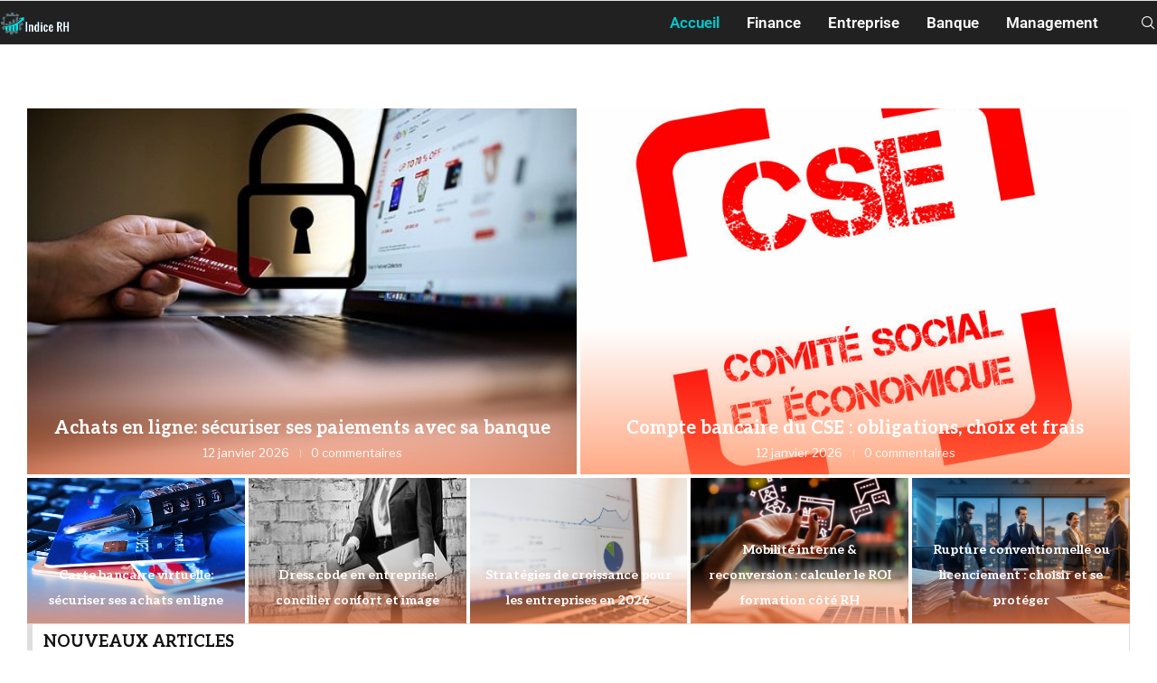

--- FILE ---
content_type: text/html; charset=UTF-8
request_url: https://www.indicerh.net/?q=content%2Fpygmalion-communication-lincontournable-pour-se-former-%C3%A0-la-prise-de-parole.html
body_size: 34213
content:
<!DOCTYPE html>
<html lang="fr-FR">
<head>
    <meta charset="UTF-8">
    <meta http-equiv="X-UA-Compatible" content="IE=edge">
    <meta name="viewport" content="width=device-width, initial-scale=1">
    <link rel="profile" href="https://gmpg.org/xfn/11"/>
    <link rel="alternate" type="application/rss+xml" title="Indice RH &#8211; Blog Finance et entreprise RSS Feed"
          href="https://www.indicerh.net/feed/"/>
    <link rel="alternate" type="application/atom+xml" title="Indice RH &#8211; Blog Finance et entreprise Atom Feed"
          href="https://www.indicerh.net/feed/atom/"/>
    <link rel="pingback" href="https://www.indicerh.net/xmlrpc.php"/>
    <!--[if lt IE 9]>
	<script src="https://www.indicerh.net/wp-content/themes/soledad/js/html5.js"></script>
	<![endif]-->
	<meta name='robots' content='index, follow, max-image-preview:large, max-snippet:-1, max-video-preview:-1' />

	<!-- This site is optimized with the Yoast SEO plugin v26.7 - https://yoast.com/wordpress/plugins/seo/ -->
	<title>Indice RH - Blog Finance et entreprise</title>
	<link rel="canonical" href="https://www.indicerh.net/" />
	<meta property="og:locale" content="fr_FR" />
	<meta property="og:type" content="website" />
	<meta property="og:title" content="Indice RH - Blog Finance et entreprise" />
	<meta property="og:description" content="Le Monokini : Une Révolution dans le Marché de la Mode 29 février 2024 0&hellip;" />
	<meta property="og:url" content="https://www.indicerh.net/" />
	<meta property="og:site_name" content="Indice RH - Blog Finance et entreprise" />
	<meta property="article:modified_time" content="2024-03-01T12:28:56+00:00" />
	<meta name="twitter:card" content="summary_large_image" />
	<script type="application/ld+json" class="yoast-schema-graph">{"@context":"https://schema.org","@graph":[{"@type":"WebPage","@id":"https://www.indicerh.net/","url":"https://www.indicerh.net/","name":"Indice RH - Blog Finance et entreprise","isPartOf":{"@id":"https://www.indicerh.net/#website"},"about":{"@id":"https://www.indicerh.net/#organization"},"datePublished":"2023-02-10T18:16:15+00:00","dateModified":"2024-03-01T12:28:56+00:00","breadcrumb":{"@id":"https://www.indicerh.net/#breadcrumb"},"inLanguage":"fr-FR","potentialAction":[{"@type":"ReadAction","target":["https://www.indicerh.net/"]}]},{"@type":"BreadcrumbList","@id":"https://www.indicerh.net/#breadcrumb","itemListElement":[{"@type":"ListItem","position":1,"name":"Home"}]},{"@type":"WebSite","@id":"https://www.indicerh.net/#website","url":"https://www.indicerh.net/","name":"Indice RH - Blog Finance et entreprise","description":"","publisher":{"@id":"https://www.indicerh.net/#organization"},"potentialAction":[{"@type":"SearchAction","target":{"@type":"EntryPoint","urlTemplate":"https://www.indicerh.net/?s={search_term_string}"},"query-input":{"@type":"PropertyValueSpecification","valueRequired":true,"valueName":"search_term_string"}}],"inLanguage":"fr-FR"},{"@type":"Organization","@id":"https://www.indicerh.net/#organization","name":"Indice RH - Blog Finance et entreprise","url":"https://www.indicerh.net/","logo":{"@type":"ImageObject","inLanguage":"fr-FR","@id":"https://www.indicerh.net/#/schema/logo/image/","url":"https://www.indicerh.net/wp-content/uploads/2024/03/banque.jpg","contentUrl":"https://www.indicerh.net/wp-content/uploads/2024/03/banque.jpg","width":640,"height":426,"caption":"Indice RH - Blog Finance et entreprise"},"image":{"@id":"https://www.indicerh.net/#/schema/logo/image/"}}]}</script>
	<!-- / Yoast SEO plugin. -->


<link rel='dns-prefetch' href='//fonts.googleapis.com' />
<link rel="alternate" type="application/rss+xml" title="Indice RH - Blog Finance et entreprise &raquo; Flux" href="https://www.indicerh.net/feed/" />
<link rel="alternate" type="application/rss+xml" title="Indice RH - Blog Finance et entreprise &raquo; Flux des commentaires" href="https://www.indicerh.net/comments/feed/" />
<link rel="alternate" type="application/rss+xml" title="Indice RH - Blog Finance et entreprise &raquo; Indice RH Flux des commentaires" href="https://www.indicerh.net/indice-rh/feed/" />
<link rel="alternate" title="oEmbed (JSON)" type="application/json+oembed" href="https://www.indicerh.net/wp-json/oembed/1.0/embed?url=https%3A%2F%2Fwww.indicerh.net%2F" />
<link rel="alternate" title="oEmbed (XML)" type="text/xml+oembed" href="https://www.indicerh.net/wp-json/oembed/1.0/embed?url=https%3A%2F%2Fwww.indicerh.net%2F&#038;format=xml" />
<style id='wp-img-auto-sizes-contain-inline-css' type='text/css'>
img:is([sizes=auto i],[sizes^="auto," i]){contain-intrinsic-size:3000px 1500px}
/*# sourceURL=wp-img-auto-sizes-contain-inline-css */
</style>
<link rel='stylesheet' id='penci-folding-css' href='https://www.indicerh.net/wp-content/themes/soledad/inc/elementor/assets/css/fold.css?ver=8.6.9.1' type='text/css' media='all' />
<style id='wp-emoji-styles-inline-css' type='text/css'>

	img.wp-smiley, img.emoji {
		display: inline !important;
		border: none !important;
		box-shadow: none !important;
		height: 1em !important;
		width: 1em !important;
		margin: 0 0.07em !important;
		vertical-align: -0.1em !important;
		background: none !important;
		padding: 0 !important;
	}
/*# sourceURL=wp-emoji-styles-inline-css */
</style>
<style id='classic-theme-styles-inline-css' type='text/css'>
/*! This file is auto-generated */
.wp-block-button__link{color:#fff;background-color:#32373c;border-radius:9999px;box-shadow:none;text-decoration:none;padding:calc(.667em + 2px) calc(1.333em + 2px);font-size:1.125em}.wp-block-file__button{background:#32373c;color:#fff;text-decoration:none}
/*# sourceURL=/wp-includes/css/classic-themes.min.css */
</style>
<style id='block-soledad-style-inline-css' type='text/css'>
.pchead-e-block{--pcborder-cl:#dedede;--pcaccent-cl:#6eb48c}.heading1-style-1>h1,.heading1-style-2>h1,.heading2-style-1>h2,.heading2-style-2>h2,.heading3-style-1>h3,.heading3-style-2>h3,.heading4-style-1>h4,.heading4-style-2>h4,.heading5-style-1>h5,.heading5-style-2>h5{padding-bottom:8px;border-bottom:1px solid var(--pcborder-cl);overflow:hidden}.heading1-style-2>h1,.heading2-style-2>h2,.heading3-style-2>h3,.heading4-style-2>h4,.heading5-style-2>h5{border-bottom-width:0;position:relative}.heading1-style-2>h1:before,.heading2-style-2>h2:before,.heading3-style-2>h3:before,.heading4-style-2>h4:before,.heading5-style-2>h5:before{content:'';width:50px;height:2px;bottom:0;left:0;z-index:2;background:var(--pcaccent-cl);position:absolute}.heading1-style-2>h1:after,.heading2-style-2>h2:after,.heading3-style-2>h3:after,.heading4-style-2>h4:after,.heading5-style-2>h5:after{content:'';width:100%;height:2px;bottom:0;left:20px;z-index:1;background:var(--pcborder-cl);position:absolute}.heading1-style-3>h1,.heading1-style-4>h1,.heading2-style-3>h2,.heading2-style-4>h2,.heading3-style-3>h3,.heading3-style-4>h3,.heading4-style-3>h4,.heading4-style-4>h4,.heading5-style-3>h5,.heading5-style-4>h5{position:relative;padding-left:20px}.heading1-style-3>h1:before,.heading1-style-4>h1:before,.heading2-style-3>h2:before,.heading2-style-4>h2:before,.heading3-style-3>h3:before,.heading3-style-4>h3:before,.heading4-style-3>h4:before,.heading4-style-4>h4:before,.heading5-style-3>h5:before,.heading5-style-4>h5:before{width:10px;height:100%;content:'';position:absolute;top:0;left:0;bottom:0;background:var(--pcaccent-cl)}.heading1-style-4>h1,.heading2-style-4>h2,.heading3-style-4>h3,.heading4-style-4>h4,.heading5-style-4>h5{padding:10px 20px;background:#f1f1f1}.heading1-style-5>h1,.heading2-style-5>h2,.heading3-style-5>h3,.heading4-style-5>h4,.heading5-style-5>h5{position:relative;z-index:1}.heading1-style-5>h1:before,.heading2-style-5>h2:before,.heading3-style-5>h3:before,.heading4-style-5>h4:before,.heading5-style-5>h5:before{content:"";position:absolute;left:0;bottom:0;width:200px;height:50%;transform:skew(-25deg) translateX(0);background:var(--pcaccent-cl);z-index:-1;opacity:.4}.heading1-style-6>h1,.heading2-style-6>h2,.heading3-style-6>h3,.heading4-style-6>h4,.heading5-style-6>h5{text-decoration:underline;text-underline-offset:2px;text-decoration-thickness:4px;text-decoration-color:var(--pcaccent-cl)}
/*# sourceURL=https://www.indicerh.net/wp-content/themes/soledad/inc/block/heading-styles/build/style.min.css */
</style>
<style id='global-styles-inline-css' type='text/css'>
:root{--wp--preset--aspect-ratio--square: 1;--wp--preset--aspect-ratio--4-3: 4/3;--wp--preset--aspect-ratio--3-4: 3/4;--wp--preset--aspect-ratio--3-2: 3/2;--wp--preset--aspect-ratio--2-3: 2/3;--wp--preset--aspect-ratio--16-9: 16/9;--wp--preset--aspect-ratio--9-16: 9/16;--wp--preset--color--black: #000000;--wp--preset--color--cyan-bluish-gray: #abb8c3;--wp--preset--color--white: #ffffff;--wp--preset--color--pale-pink: #f78da7;--wp--preset--color--vivid-red: #cf2e2e;--wp--preset--color--luminous-vivid-orange: #ff6900;--wp--preset--color--luminous-vivid-amber: #fcb900;--wp--preset--color--light-green-cyan: #7bdcb5;--wp--preset--color--vivid-green-cyan: #00d084;--wp--preset--color--pale-cyan-blue: #8ed1fc;--wp--preset--color--vivid-cyan-blue: #0693e3;--wp--preset--color--vivid-purple: #9b51e0;--wp--preset--gradient--vivid-cyan-blue-to-vivid-purple: linear-gradient(135deg,rgb(6,147,227) 0%,rgb(155,81,224) 100%);--wp--preset--gradient--light-green-cyan-to-vivid-green-cyan: linear-gradient(135deg,rgb(122,220,180) 0%,rgb(0,208,130) 100%);--wp--preset--gradient--luminous-vivid-amber-to-luminous-vivid-orange: linear-gradient(135deg,rgb(252,185,0) 0%,rgb(255,105,0) 100%);--wp--preset--gradient--luminous-vivid-orange-to-vivid-red: linear-gradient(135deg,rgb(255,105,0) 0%,rgb(207,46,46) 100%);--wp--preset--gradient--very-light-gray-to-cyan-bluish-gray: linear-gradient(135deg,rgb(238,238,238) 0%,rgb(169,184,195) 100%);--wp--preset--gradient--cool-to-warm-spectrum: linear-gradient(135deg,rgb(74,234,220) 0%,rgb(151,120,209) 20%,rgb(207,42,186) 40%,rgb(238,44,130) 60%,rgb(251,105,98) 80%,rgb(254,248,76) 100%);--wp--preset--gradient--blush-light-purple: linear-gradient(135deg,rgb(255,206,236) 0%,rgb(152,150,240) 100%);--wp--preset--gradient--blush-bordeaux: linear-gradient(135deg,rgb(254,205,165) 0%,rgb(254,45,45) 50%,rgb(107,0,62) 100%);--wp--preset--gradient--luminous-dusk: linear-gradient(135deg,rgb(255,203,112) 0%,rgb(199,81,192) 50%,rgb(65,88,208) 100%);--wp--preset--gradient--pale-ocean: linear-gradient(135deg,rgb(255,245,203) 0%,rgb(182,227,212) 50%,rgb(51,167,181) 100%);--wp--preset--gradient--electric-grass: linear-gradient(135deg,rgb(202,248,128) 0%,rgb(113,206,126) 100%);--wp--preset--gradient--midnight: linear-gradient(135deg,rgb(2,3,129) 0%,rgb(40,116,252) 100%);--wp--preset--font-size--small: 12px;--wp--preset--font-size--medium: 20px;--wp--preset--font-size--large: 32px;--wp--preset--font-size--x-large: 42px;--wp--preset--font-size--normal: 14px;--wp--preset--font-size--huge: 42px;--wp--preset--spacing--20: 0.44rem;--wp--preset--spacing--30: 0.67rem;--wp--preset--spacing--40: 1rem;--wp--preset--spacing--50: 1.5rem;--wp--preset--spacing--60: 2.25rem;--wp--preset--spacing--70: 3.38rem;--wp--preset--spacing--80: 5.06rem;--wp--preset--shadow--natural: 6px 6px 9px rgba(0, 0, 0, 0.2);--wp--preset--shadow--deep: 12px 12px 50px rgba(0, 0, 0, 0.4);--wp--preset--shadow--sharp: 6px 6px 0px rgba(0, 0, 0, 0.2);--wp--preset--shadow--outlined: 6px 6px 0px -3px rgb(255, 255, 255), 6px 6px rgb(0, 0, 0);--wp--preset--shadow--crisp: 6px 6px 0px rgb(0, 0, 0);}:where(.is-layout-flex){gap: 0.5em;}:where(.is-layout-grid){gap: 0.5em;}body .is-layout-flex{display: flex;}.is-layout-flex{flex-wrap: wrap;align-items: center;}.is-layout-flex > :is(*, div){margin: 0;}body .is-layout-grid{display: grid;}.is-layout-grid > :is(*, div){margin: 0;}:where(.wp-block-columns.is-layout-flex){gap: 2em;}:where(.wp-block-columns.is-layout-grid){gap: 2em;}:where(.wp-block-post-template.is-layout-flex){gap: 1.25em;}:where(.wp-block-post-template.is-layout-grid){gap: 1.25em;}.has-black-color{color: var(--wp--preset--color--black) !important;}.has-cyan-bluish-gray-color{color: var(--wp--preset--color--cyan-bluish-gray) !important;}.has-white-color{color: var(--wp--preset--color--white) !important;}.has-pale-pink-color{color: var(--wp--preset--color--pale-pink) !important;}.has-vivid-red-color{color: var(--wp--preset--color--vivid-red) !important;}.has-luminous-vivid-orange-color{color: var(--wp--preset--color--luminous-vivid-orange) !important;}.has-luminous-vivid-amber-color{color: var(--wp--preset--color--luminous-vivid-amber) !important;}.has-light-green-cyan-color{color: var(--wp--preset--color--light-green-cyan) !important;}.has-vivid-green-cyan-color{color: var(--wp--preset--color--vivid-green-cyan) !important;}.has-pale-cyan-blue-color{color: var(--wp--preset--color--pale-cyan-blue) !important;}.has-vivid-cyan-blue-color{color: var(--wp--preset--color--vivid-cyan-blue) !important;}.has-vivid-purple-color{color: var(--wp--preset--color--vivid-purple) !important;}.has-black-background-color{background-color: var(--wp--preset--color--black) !important;}.has-cyan-bluish-gray-background-color{background-color: var(--wp--preset--color--cyan-bluish-gray) !important;}.has-white-background-color{background-color: var(--wp--preset--color--white) !important;}.has-pale-pink-background-color{background-color: var(--wp--preset--color--pale-pink) !important;}.has-vivid-red-background-color{background-color: var(--wp--preset--color--vivid-red) !important;}.has-luminous-vivid-orange-background-color{background-color: var(--wp--preset--color--luminous-vivid-orange) !important;}.has-luminous-vivid-amber-background-color{background-color: var(--wp--preset--color--luminous-vivid-amber) !important;}.has-light-green-cyan-background-color{background-color: var(--wp--preset--color--light-green-cyan) !important;}.has-vivid-green-cyan-background-color{background-color: var(--wp--preset--color--vivid-green-cyan) !important;}.has-pale-cyan-blue-background-color{background-color: var(--wp--preset--color--pale-cyan-blue) !important;}.has-vivid-cyan-blue-background-color{background-color: var(--wp--preset--color--vivid-cyan-blue) !important;}.has-vivid-purple-background-color{background-color: var(--wp--preset--color--vivid-purple) !important;}.has-black-border-color{border-color: var(--wp--preset--color--black) !important;}.has-cyan-bluish-gray-border-color{border-color: var(--wp--preset--color--cyan-bluish-gray) !important;}.has-white-border-color{border-color: var(--wp--preset--color--white) !important;}.has-pale-pink-border-color{border-color: var(--wp--preset--color--pale-pink) !important;}.has-vivid-red-border-color{border-color: var(--wp--preset--color--vivid-red) !important;}.has-luminous-vivid-orange-border-color{border-color: var(--wp--preset--color--luminous-vivid-orange) !important;}.has-luminous-vivid-amber-border-color{border-color: var(--wp--preset--color--luminous-vivid-amber) !important;}.has-light-green-cyan-border-color{border-color: var(--wp--preset--color--light-green-cyan) !important;}.has-vivid-green-cyan-border-color{border-color: var(--wp--preset--color--vivid-green-cyan) !important;}.has-pale-cyan-blue-border-color{border-color: var(--wp--preset--color--pale-cyan-blue) !important;}.has-vivid-cyan-blue-border-color{border-color: var(--wp--preset--color--vivid-cyan-blue) !important;}.has-vivid-purple-border-color{border-color: var(--wp--preset--color--vivid-purple) !important;}.has-vivid-cyan-blue-to-vivid-purple-gradient-background{background: var(--wp--preset--gradient--vivid-cyan-blue-to-vivid-purple) !important;}.has-light-green-cyan-to-vivid-green-cyan-gradient-background{background: var(--wp--preset--gradient--light-green-cyan-to-vivid-green-cyan) !important;}.has-luminous-vivid-amber-to-luminous-vivid-orange-gradient-background{background: var(--wp--preset--gradient--luminous-vivid-amber-to-luminous-vivid-orange) !important;}.has-luminous-vivid-orange-to-vivid-red-gradient-background{background: var(--wp--preset--gradient--luminous-vivid-orange-to-vivid-red) !important;}.has-very-light-gray-to-cyan-bluish-gray-gradient-background{background: var(--wp--preset--gradient--very-light-gray-to-cyan-bluish-gray) !important;}.has-cool-to-warm-spectrum-gradient-background{background: var(--wp--preset--gradient--cool-to-warm-spectrum) !important;}.has-blush-light-purple-gradient-background{background: var(--wp--preset--gradient--blush-light-purple) !important;}.has-blush-bordeaux-gradient-background{background: var(--wp--preset--gradient--blush-bordeaux) !important;}.has-luminous-dusk-gradient-background{background: var(--wp--preset--gradient--luminous-dusk) !important;}.has-pale-ocean-gradient-background{background: var(--wp--preset--gradient--pale-ocean) !important;}.has-electric-grass-gradient-background{background: var(--wp--preset--gradient--electric-grass) !important;}.has-midnight-gradient-background{background: var(--wp--preset--gradient--midnight) !important;}.has-small-font-size{font-size: var(--wp--preset--font-size--small) !important;}.has-medium-font-size{font-size: var(--wp--preset--font-size--medium) !important;}.has-large-font-size{font-size: var(--wp--preset--font-size--large) !important;}.has-x-large-font-size{font-size: var(--wp--preset--font-size--x-large) !important;}
:where(.wp-block-post-template.is-layout-flex){gap: 1.25em;}:where(.wp-block-post-template.is-layout-grid){gap: 1.25em;}
:where(.wp-block-term-template.is-layout-flex){gap: 1.25em;}:where(.wp-block-term-template.is-layout-grid){gap: 1.25em;}
:where(.wp-block-columns.is-layout-flex){gap: 2em;}:where(.wp-block-columns.is-layout-grid){gap: 2em;}
:root :where(.wp-block-pullquote){font-size: 1.5em;line-height: 1.6;}
/*# sourceURL=global-styles-inline-css */
</style>
<link rel='stylesheet' id='toc-screen-css' href='https://www.indicerh.net/wp-content/plugins/table-of-contents-plus/screen.min.css?ver=2411.1' type='text/css' media='all' />
<link rel='stylesheet' id='toolinks-posts-css' href='https://www.indicerh.net/wp-content/plugins/toolinks-posts/public/css/toolinks-posts-public.css?ver=1.4.0.2' type='text/css' media='all' />
<link rel='stylesheet' id='penci-fonts-css' href='https://fonts.googleapis.com/css?family=Aleo%3A300%2C300italic%2C400%2C400italic%2C500%2C500italic%2C700%2C700italic%2C800%2C800italic%7CLibre+Franklin%3A300%2C300italic%2C400%2C400italic%2C500%2C500italic%2C700%2C700italic%2C800%2C800italic%7CRoboto%3A300%2C300italic%2C400%2C400italic%2C500%2C500italic%2C600%2C600italic%2C700%2C700italic%2C800%2C800italic%26subset%3Dlatin%2Ccyrillic%2Ccyrillic-ext%2Cgreek%2Cgreek-ext%2Clatin-ext&#038;display=swap&#038;ver=8.6.9.1' type='text/css' media='' />
<link rel='stylesheet' id='penci-main-style-css' href='https://www.indicerh.net/wp-content/themes/soledad/main.css?ver=8.6.9.1' type='text/css' media='all' />
<link rel='stylesheet' id='penci-swiper-bundle-css' href='https://www.indicerh.net/wp-content/themes/soledad/css/swiper-bundle.min.css?ver=8.6.9.1' type='text/css' media='all' />
<link rel='stylesheet' id='penci-font-awesomeold-css' href='https://www.indicerh.net/wp-content/themes/soledad/css/font-awesome.4.7.0.swap.min.css?ver=4.7.0' type='text/css' media='all' />
<link rel='stylesheet' id='penci_icon-css' href='https://www.indicerh.net/wp-content/themes/soledad/css/penci-icon.css?ver=8.6.9.1' type='text/css' media='all' />
<link rel='stylesheet' id='penci_style-css' href='https://www.indicerh.net/wp-content/themes/soledad-child/style.css?ver=8.6.9.1' type='text/css' media='all' />
<link rel='stylesheet' id='penci_social_counter-css' href='https://www.indicerh.net/wp-content/themes/soledad/css/social-counter.css?ver=8.6.9.1' type='text/css' media='all' />
<link rel='stylesheet' id='elementor-icons-css' href='https://www.indicerh.net/wp-content/plugins/elementor/assets/lib/eicons/css/elementor-icons.min.css?ver=5.45.0' type='text/css' media='all' />
<link rel='stylesheet' id='elementor-frontend-css' href='https://www.indicerh.net/wp-content/plugins/elementor/assets/css/frontend.min.css?ver=3.34.1' type='text/css' media='all' />
<link rel='stylesheet' id='elementor-post-7-css' href='https://www.indicerh.net/wp-content/uploads/elementor/css/post-7.css?ver=1765528581' type='text/css' media='all' />
<link rel='stylesheet' id='elementor-post-12262-css' href='https://www.indicerh.net/wp-content/uploads/elementor/css/post-12262.css?ver=1765528584' type='text/css' media='all' />
<link rel='stylesheet' id='penci-soledad-parent-style-css' href='https://www.indicerh.net/wp-content/themes/soledad/style.css?ver=6.9' type='text/css' media='all' />
<link rel='stylesheet' id='elementor-gf-local-roboto-css' href='https://www.indicerh.net/wp-content/uploads/elementor/google-fonts/css/roboto.css?ver=1745490086' type='text/css' media='all' />
<link rel='stylesheet' id='elementor-gf-local-robotoslab-css' href='https://www.indicerh.net/wp-content/uploads/elementor/google-fonts/css/robotoslab.css?ver=1745490088' type='text/css' media='all' />
<script type="text/javascript" src="https://www.indicerh.net/wp-includes/js/jquery/jquery.min.js?ver=3.7.1" id="jquery-core-js"></script>
<script type="text/javascript" src="https://www.indicerh.net/wp-includes/js/jquery/jquery-migrate.min.js?ver=3.4.1" id="jquery-migrate-js"></script>
<script type="text/javascript" src="https://www.indicerh.net/wp-content/plugins/toolinks-posts/public/js/toolinks-posts-public.js?ver=1.4.0.2" id="toolinks-posts-js"></script>
<link rel="https://api.w.org/" href="https://www.indicerh.net/wp-json/" /><link rel="alternate" title="JSON" type="application/json" href="https://www.indicerh.net/wp-json/wp/v2/pages/12262" /><link rel="EditURI" type="application/rsd+xml" title="RSD" href="https://www.indicerh.net/xmlrpc.php?rsd" />
<meta name="generator" content="WordPress 6.9" />
<meta name="generator" content="Soledad 8.6.9.1" />
<link rel='shortlink' href='https://www.indicerh.net/' />
<style id="penci-custom-style" type="text/css">body{ --pcbg-cl: #fff; --pctext-cl: #313131; --pcborder-cl: #dedede; --pcheading-cl: #313131; --pcmeta-cl: #888888; --pcaccent-cl: #6eb48c; --pcbody-font: 'PT Serif', serif; --pchead-font: 'Raleway', sans-serif; --pchead-wei: bold; --pcava_bdr:10px;--pcajs_fvw:470px;--pcajs_fvmw:220px; } .single.penci-body-single-style-5 #header, .single.penci-body-single-style-6 #header, .single.penci-body-single-style-10 #header, .single.penci-body-single-style-5 .pc-wrapbuilder-header, .single.penci-body-single-style-6 .pc-wrapbuilder-header, .single.penci-body-single-style-10 .pc-wrapbuilder-header { --pchd-mg: 40px; } .fluid-width-video-wrapper > div { position: absolute; left: 0; right: 0; top: 0; width: 100%; height: 100%; } .yt-video-place { position: relative; text-align: center; } .yt-video-place.embed-responsive .start-video { display: block; top: 0; left: 0; bottom: 0; right: 0; position: absolute; transform: none; } .yt-video-place.embed-responsive .start-video img { margin: 0; padding: 0; top: 50%; display: inline-block; position: absolute; left: 50%; transform: translate(-50%, -50%); width: 68px; height: auto; } .mfp-bg { top: 0; left: 0; width: 100%; height: 100%; z-index: 9999999; overflow: hidden; position: fixed; background: #0b0b0b; opacity: .8; filter: alpha(opacity=80) } .mfp-wrap { top: 0; left: 0; width: 100%; height: 100%; z-index: 9999999; position: fixed; outline: none !important; -webkit-backface-visibility: hidden } body{--pcctain: 1400px}@media only screen and (min-width: 1170px) and (max-width: 1400px){ body{ --pcctain: calc( 100% - 40px ); } }.penci-image-holder:before{ padding-top: 100%; } body { --pchead-font: 'Aleo', serif; } body { --pcbody-font: 'Libre Franklin', serif; } p{ line-height: 1.8; } #main #bbpress-forums .bbp-login-form fieldset.bbp-form select, #main #bbpress-forums .bbp-login-form .bbp-form input[type="password"], #main #bbpress-forums .bbp-login-form .bbp-form input[type="text"], .penci-login-register input[type="email"], .penci-login-register input[type="text"], .penci-login-register input[type="password"], .penci-login-register input[type="number"], body, textarea, #respond textarea, .widget input[type="text"], .widget input[type="email"], .widget input[type="date"], .widget input[type="number"], .wpcf7 textarea, .mc4wp-form input, #respond input, div.wpforms-container .wpforms-form.wpforms-form input[type=date], div.wpforms-container .wpforms-form.wpforms-form input[type=datetime], div.wpforms-container .wpforms-form.wpforms-form input[type=datetime-local], div.wpforms-container .wpforms-form.wpforms-form input[type=email], div.wpforms-container .wpforms-form.wpforms-form input[type=month], div.wpforms-container .wpforms-form.wpforms-form input[type=number], div.wpforms-container .wpforms-form.wpforms-form input[type=password], div.wpforms-container .wpforms-form.wpforms-form input[type=range], div.wpforms-container .wpforms-form.wpforms-form input[type=search], div.wpforms-container .wpforms-form.wpforms-form input[type=tel], div.wpforms-container .wpforms-form.wpforms-form input[type=text], div.wpforms-container .wpforms-form.wpforms-form input[type=time], div.wpforms-container .wpforms-form.wpforms-form input[type=url], div.wpforms-container .wpforms-form.wpforms-form input[type=week], div.wpforms-container .wpforms-form.wpforms-form select, div.wpforms-container .wpforms-form.wpforms-form textarea, .wpcf7 input, form.pc-searchform input.search-input, ul.homepage-featured-boxes .penci-fea-in h4, .widget.widget_categories ul li span.category-item-count, .about-widget .about-me-heading, .widget ul.side-newsfeed li .side-item .side-item-text .side-item-meta { font-weight: normal } #navigation .menu > li > a, #navigation ul.menu ul.sub-menu li > a, .navigation ul.menu ul.sub-menu li > a, .penci-menu-hbg .menu li a, #sidebar-nav .menu li a { font-family: 'Roboto', sans-serif; font-weight: normal; } .penci-hide-tagupdated{ display: none !important; } body, .widget ul li a{ font-size: 16px; } .widget ul li, .widget ol li, .post-entry, p, .post-entry p { font-size: 16px; line-height: 1.8; } body { --pchead-wei: 600; } .featured-area.featured-style-42 .item-inner-content, .featured-style-41 .swiper-slide, .slider-40-wrapper .nav-thumb-creative .thumb-container:after,.penci-slider44-t-item:before,.penci-slider44-main-wrapper .item, .penci-image-holder, .penci-mega-post-inner, .standard-post-image img, .penci-overlay-over:before, .penci-overlay-over .overlay-border, .penci-grid li .item img, .penci-masonry .item-masonry a img, .penci-grid .list-post.list-boxed-post, .penci-grid li.list-boxed-post-2 .content-boxed-2, .grid-mixed, .penci-grid li.typography-style .overlay-typography, .penci-grid li.typography-style .overlay-typography:before, .penci-grid li.typography-style .overlay-typography:after, .container-single .post-image, .home-featured-cat-content .mag-photo .mag-overlay-photo, .mag-single-slider-overlay, ul.homepage-featured-boxes li .penci-fea-in:before, ul.homepage-featured-boxes li .penci-fea-in:after, ul.homepage-featured-boxes .penci-fea-in .fea-box-img:after, ul.homepage-featured-boxes li .penci-fea-in, .penci-slider38-overlay, .pcbg-thumb, .pcbg-bgoverlay, .pcrlt-style-2 .item-related .item-related-inner, .post-pagination.pcpagp-style-3 .next-post-inner, .post-pagination.pcpagp-style-3 .prev-post-inner { border-radius: 15px; -webkit-border-radius: 15px; } .penci-featured-content-right:before{ border-top-right-radius: 15px; border-bottom-right-radius: 15px; } .penci-slider4-overlay, .penci-slide-overlay .overlay-link, .featured-style-29 .featured-slider-overlay, .penci-widget-slider-overlay{ border-radius: 15px; -webkit-border-radius: 15px; } .penci-flat-overlay .penci-slide-overlay .penci-mag-featured-content:before{ border-bottom-left-radius: 15px; border-bottom-right-radius: 15px; } .post-pagination.pcpagp-style-3 .next-post-inner, .post-pagination.pcpagp-style-3 .prev-post-inner, .pcrlt-style-2 .item-related .item-related-inner {overflow: hidden} .featured-area.featured-style-42 .item-inner-content, .featured-style-41 .swiper-slide, .slider-40-wrapper .nav-thumb-creative .thumb-container:after,.penci-slider44-t-item:before,.penci-slider44-main-wrapper .item, .featured-area .penci-image-holder, .featured-area .penci-slider4-overlay, .featured-area .penci-slide-overlay .overlay-link, .featured-style-29 .featured-slider-overlay, .penci-slider38-overlay{ border-radius: 0; -webkit-border-radius: 0; } .penci-featured-content-right:before{ border-top-right-radius: 15px; border-bottom-right-radius: 15px; } .penci-flat-overlay .penci-slide-overlay .penci-mag-featured-content:before{ border-bottom-left-radius: 15px; border-bottom-right-radius: 15px; } .container-single .post-image{ border-radius: ; -webkit-border-radius: ; } .penci-mega-post-inner, .penci-mega-thumbnail .penci-image-holder{ border-radius: 0; -webkit-border-radius: 0; } #navigation .menu > li > a, #navigation ul.menu ul.sub-menu li > a, .navigation ul.menu ul.sub-menu li > a, .penci-menu-hbg .menu li a, #sidebar-nav .menu li a, #navigation .penci-megamenu .penci-mega-child-categories a, .navigation .penci-megamenu .penci-mega-child-categories a{ font-weight: 600; } body.penci-body-boxed { background-color:#111111; } body.penci-body-boxed { background-image: url(https://www.indicerh.net/wp-content/uploads/2024/03/fashionmag-pattern.png); } body.penci-body-boxed { background-repeat:repeat; } body.penci-body-boxed { background-attachment:scroll; } body.penci-body-boxed { background-size:auto; } #header .inner-header .container { padding:1px 0; } #logo a { max-width:300px; width: 100%; } @media only screen and (max-width: 960px) and (min-width: 768px){ #logo img{ max-width: 100%; } } body{ --pcborder-cl: #eeeeee; } #main #bbpress-forums .bbp-login-form fieldset.bbp-form select, #main #bbpress-forums .bbp-login-form .bbp-form input[type="password"], #main #bbpress-forums .bbp-login-form .bbp-form input[type="text"], .widget ul li, .grid-mixed, .penci-post-box-meta, .penci-pagination.penci-ajax-more a.penci-ajax-more-button, .widget-social a i, .penci-home-popular-posts, .header-header-1.has-bottom-line, .header-header-4.has-bottom-line, .header-header-7.has-bottom-line, .container-single .post-entry .post-tags a,.tags-share-box.tags-share-box-2_3,.tags-share-box.tags-share-box-top, .tags-share-box, .post-author, .post-pagination, .post-related, .post-comments .post-title-box, .comments .comment, #respond textarea, .wpcf7 textarea, #respond input, div.wpforms-container .wpforms-form.wpforms-form input[type=date], div.wpforms-container .wpforms-form.wpforms-form input[type=datetime], div.wpforms-container .wpforms-form.wpforms-form input[type=datetime-local], div.wpforms-container .wpforms-form.wpforms-form input[type=email], div.wpforms-container .wpforms-form.wpforms-form input[type=month], div.wpforms-container .wpforms-form.wpforms-form input[type=number], div.wpforms-container .wpforms-form.wpforms-form input[type=password], div.wpforms-container .wpforms-form.wpforms-form input[type=range], div.wpforms-container .wpforms-form.wpforms-form input[type=search], div.wpforms-container .wpforms-form.wpforms-form input[type=tel], div.wpforms-container .wpforms-form.wpforms-form input[type=text], div.wpforms-container .wpforms-form.wpforms-form input[type=time], div.wpforms-container .wpforms-form.wpforms-form input[type=url], div.wpforms-container .wpforms-form.wpforms-form input[type=week], div.wpforms-container .wpforms-form.wpforms-form select, div.wpforms-container .wpforms-form.wpforms-form textarea, .wpcf7 input, .widget_wysija input, #respond h3, form.pc-searchform input.search-input, .post-password-form input[type="text"], .post-password-form input[type="email"], .post-password-form input[type="password"], .post-password-form input[type="number"], .penci-recipe, .penci-recipe-heading, .penci-recipe-ingredients, .penci-recipe-notes, .penci-pagination ul.page-numbers li span, .penci-pagination ul.page-numbers li a, #comments_pagination span, #comments_pagination a, body.author .post-author, .tags-share-box.hide-tags.page-share, .penci-grid li.list-post, .penci-grid li.list-boxed-post-2 .content-boxed-2, .home-featured-cat-content .mag-post-box, .home-featured-cat-content.style-2 .mag-post-box.first-post, .home-featured-cat-content.style-10 .mag-post-box.first-post, .widget select, .widget ul ul, .widget input[type="text"], .widget input[type="email"], .widget input[type="date"], .widget input[type="number"], .widget input[type="search"], .widget .tagcloud a, #wp-calendar tbody td, .woocommerce div.product .entry-summary div[itemprop="description"] td, .woocommerce div.product .entry-summary div[itemprop="description"] th, .woocommerce div.product .woocommerce-tabs #tab-description td, .woocommerce div.product .woocommerce-tabs #tab-description th, .woocommerce-product-details__short-description td, th, .woocommerce ul.cart_list li, .woocommerce ul.product_list_widget li, .woocommerce .widget_shopping_cart .total, .woocommerce.widget_shopping_cart .total, .woocommerce .woocommerce-product-search input[type="search"], .woocommerce nav.woocommerce-pagination ul li a, .woocommerce nav.woocommerce-pagination ul li span, .woocommerce div.product .product_meta, .woocommerce div.product .woocommerce-tabs ul.tabs, .woocommerce div.product .related > h2, .woocommerce div.product .upsells > h2, .woocommerce #reviews #comments ol.commentlist li .comment-text, .woocommerce table.shop_table td, .post-entry td, .post-entry th, #add_payment_method .cart-collaterals .cart_totals tr td, #add_payment_method .cart-collaterals .cart_totals tr th, .woocommerce-cart .cart-collaterals .cart_totals tr td, .woocommerce-cart .cart-collaterals .cart_totals tr th, .woocommerce-checkout .cart-collaterals .cart_totals tr td, .woocommerce-checkout .cart-collaterals .cart_totals tr th, .woocommerce-cart .cart-collaterals .cart_totals table, .woocommerce-cart table.cart td.actions .coupon .input-text, .woocommerce table.shop_table a.remove, .woocommerce form .form-row .input-text, .woocommerce-page form .form-row .input-text, .woocommerce .woocommerce-error, .woocommerce .woocommerce-info, .woocommerce .woocommerce-message, .woocommerce form.checkout_coupon, .woocommerce form.login, .woocommerce form.register, .woocommerce form.checkout table.shop_table, .woocommerce-checkout #payment ul.payment_methods, .post-entry table, .wrapper-penci-review, .penci-review-container.penci-review-count, #penci-demobar .style-toggle, #widget-area, .post-entry hr, .wpb_text_column hr, #buddypress .dir-search input[type=search], #buddypress .dir-search input[type=text], #buddypress .groups-members-search input[type=search], #buddypress .groups-members-search input[type=text], #buddypress ul.item-list, #buddypress .profile[role=main], #buddypress select, #buddypress div.pagination .pagination-links span, #buddypress div.pagination .pagination-links a, #buddypress div.pagination .pag-count, #buddypress div.pagination .pagination-links a:hover, #buddypress ul.item-list li, #buddypress table.forum tr td.label, #buddypress table.messages-notices tr td.label, #buddypress table.notifications tr td.label, #buddypress table.notifications-settings tr td.label, #buddypress table.profile-fields tr td.label, #buddypress table.wp-profile-fields tr td.label, #buddypress table.profile-fields:last-child, #buddypress form#whats-new-form textarea, #buddypress .standard-form input[type=text], #buddypress .standard-form input[type=color], #buddypress .standard-form input[type=date], #buddypress .standard-form input[type=datetime], #buddypress .standard-form input[type=datetime-local], #buddypress .standard-form input[type=email], #buddypress .standard-form input[type=month], #buddypress .standard-form input[type=number], #buddypress .standard-form input[type=range], #buddypress .standard-form input[type=search], #buddypress .standard-form input[type=password], #buddypress .standard-form input[type=tel], #buddypress .standard-form input[type=time], #buddypress .standard-form input[type=url], #buddypress .standard-form input[type=week], .bp-avatar-nav ul, .bp-avatar-nav ul.avatar-nav-items li.current, #bbpress-forums li.bbp-body ul.forum, #bbpress-forums li.bbp-body ul.topic, #bbpress-forums li.bbp-footer, .bbp-pagination-links a, .bbp-pagination-links span.current, .wrapper-boxed .bbp-pagination-links a:hover, .wrapper-boxed .bbp-pagination-links span.current, #buddypress .standard-form select, #buddypress .standard-form input[type=password], #buddypress .activity-list li.load-more a, #buddypress .activity-list li.load-newest a, #buddypress ul.button-nav li a, #buddypress div.generic-button a, #buddypress .comment-reply-link, #bbpress-forums div.bbp-template-notice.info, #bbpress-forums #bbp-search-form #bbp_search, #bbpress-forums .bbp-forums-list, #bbpress-forums #bbp_topic_title, #bbpress-forums #bbp_topic_tags, #bbpress-forums .wp-editor-container, .widget_display_stats dd, .widget_display_stats dt, div.bbp-forum-header, div.bbp-topic-header, div.bbp-reply-header, .widget input[type="text"], .widget input[type="email"], .widget input[type="date"], .widget input[type="number"], .widget input[type="search"], .widget input[type="password"], blockquote.wp-block-quote, .post-entry blockquote.wp-block-quote, .wp-block-quote:not(.is-large):not(.is-style-large), .post-entry pre, .wp-block-pullquote:not(.is-style-solid-color), .post-entry hr.wp-block-separator, .wp-block-separator, .wp-block-latest-posts, .wp-block-yoast-how-to-block ol.schema-how-to-steps, .wp-block-yoast-how-to-block ol.schema-how-to-steps li, .wp-block-yoast-faq-block .schema-faq-section, .post-entry .wp-block-quote, .wpb_text_column .wp-block-quote, .woocommerce .page-description .wp-block-quote, .wp-block-search .wp-block-search__input{ border-color: var(--pcborder-cl); } .penci-recipe-index-wrap h4.recipe-index-heading > span:before, .penci-recipe-index-wrap h4.recipe-index-heading > span:after{ border-color: var(--pcborder-cl); opacity: 1; } .tags-share-box .single-comment-o:after, .post-share a.penci-post-like:after{ background-color: var(--pcborder-cl); } .penci-grid .list-post.list-boxed-post{ border-color: var(--pcborder-cl) !important; } .penci-post-box-meta.penci-post-box-grid:before, .woocommerce .widget_price_filter .ui-slider .ui-slider-range{ background-color: var(--pcborder-cl); } .penci-pagination.penci-ajax-more a.penci-ajax-more-button.loading-posts{ border-color: var(--pcborder-cl) !important; } .penci-vernav-enable .penci-menu-hbg{ box-shadow: none; -webkit-box-shadow: none; -moz-box-shadow: none; } .penci-vernav-enable.penci-vernav-poleft .penci-menu-hbg{ border-right: 1px solid var(--pcborder-cl); } .penci-vernav-enable.penci-vernav-poright .penci-menu-hbg{ border-left: 1px solid var(--pcborder-cl); } .editor-styles-wrapper, body{ --pcaccent-cl: #ff000d; } .penci-menuhbg-toggle:hover .lines-button:after, .penci-menuhbg-toggle:hover .penci-lines:before, .penci-menuhbg-toggle:hover .penci-lines:after,.tags-share-box.tags-share-box-s2 .post-share-plike,.penci-video_playlist .penci-playlist-title,.pencisc-column-2.penci-video_playlist .penci-video-nav .playlist-panel-item, .pencisc-column-1.penci-video_playlist .penci-video-nav .playlist-panel-item,.penci-video_playlist .penci-custom-scroll::-webkit-scrollbar-thumb, .pencisc-button, .post-entry .pencisc-button, .penci-dropcap-box, .penci-dropcap-circle, .penci-login-register input[type="submit"]:hover, .penci-ld .penci-ldin:before, .penci-ldspinner > div{ background: #ff000d; } a, .post-entry .penci-portfolio-filter ul li a:hover, .penci-portfolio-filter ul li a:hover, .penci-portfolio-filter ul li.active a, .post-entry .penci-portfolio-filter ul li.active a, .penci-countdown .countdown-amount, .archive-box h1, .post-entry a, .container.penci-breadcrumb span a:hover,.container.penci-breadcrumb a:hover, .post-entry blockquote:before, .post-entry blockquote cite, .post-entry blockquote .author, .wpb_text_column blockquote:before, .wpb_text_column blockquote cite, .wpb_text_column blockquote .author, .penci-pagination a:hover, ul.penci-topbar-menu > li a:hover, div.penci-topbar-menu > ul > li a:hover, .penci-recipe-heading a.penci-recipe-print,.penci-review-metas .penci-review-btnbuy, .main-nav-social a:hover, .widget-social .remove-circle a:hover i, .penci-recipe-index .cat > a.penci-cat-name, #bbpress-forums li.bbp-body ul.forum li.bbp-forum-info a:hover, #bbpress-forums li.bbp-body ul.topic li.bbp-topic-title a:hover, #bbpress-forums li.bbp-body ul.forum li.bbp-forum-info .bbp-forum-content a, #bbpress-forums li.bbp-body ul.topic p.bbp-topic-meta a, #bbpress-forums .bbp-breadcrumb a:hover, #bbpress-forums .bbp-forum-freshness a:hover, #bbpress-forums .bbp-topic-freshness a:hover, #buddypress ul.item-list li div.item-title a, #buddypress ul.item-list li h4 a, #buddypress .activity-header a:first-child, #buddypress .comment-meta a:first-child, #buddypress .acomment-meta a:first-child, div.bbp-template-notice a:hover, .penci-menu-hbg .menu li a .indicator:hover, .penci-menu-hbg .menu li a:hover, #sidebar-nav .menu li a:hover, .penci-rlt-popup .rltpopup-meta .rltpopup-title:hover, .penci-video_playlist .penci-video-playlist-item .penci-video-title:hover, .penci_list_shortcode li:before, .penci-dropcap-box-outline, .penci-dropcap-circle-outline, .penci-dropcap-regular, .penci-dropcap-bold{ color: #ff000d; } .penci-home-popular-post ul.slick-dots li button:hover, .penci-home-popular-post ul.slick-dots li.slick-active button, .post-entry blockquote .author span:after, .error-image:after, .error-404 .go-back-home a:after, .penci-header-signup-form, .woocommerce span.onsale, .woocommerce #respond input#submit:hover, .woocommerce a.button:hover, .woocommerce button.button:hover, .woocommerce input.button:hover, .woocommerce nav.woocommerce-pagination ul li span.current, .woocommerce div.product .entry-summary div[itemprop="description"]:before, .woocommerce div.product .entry-summary div[itemprop="description"] blockquote .author span:after, .woocommerce div.product .woocommerce-tabs #tab-description blockquote .author span:after, .woocommerce #respond input#submit.alt:hover, .woocommerce a.button.alt:hover, .woocommerce button.button.alt:hover, .woocommerce input.button.alt:hover, .pcheader-icon.shoping-cart-icon > a > span, #penci-demobar .buy-button, #penci-demobar .buy-button:hover, .penci-recipe-heading a.penci-recipe-print:hover,.penci-review-metas .penci-review-btnbuy:hover, .penci-review-process span, .penci-review-score-total, #navigation.menu-style-2 ul.menu ul.sub-menu:before, #navigation.menu-style-2 .menu ul ul.sub-menu:before, .penci-go-to-top-floating, .post-entry.blockquote-style-2 blockquote:before, #bbpress-forums #bbp-search-form .button, #bbpress-forums #bbp-search-form .button:hover, .wrapper-boxed .bbp-pagination-links span.current, #bbpress-forums #bbp_reply_submit:hover, #bbpress-forums #bbp_topic_submit:hover,#main .bbp-login-form .bbp-submit-wrapper button[type="submit"]:hover, #buddypress .dir-search input[type=submit], #buddypress .groups-members-search input[type=submit], #buddypress button:hover, #buddypress a.button:hover, #buddypress a.button:focus, #buddypress input[type=button]:hover, #buddypress input[type=reset]:hover, #buddypress ul.button-nav li a:hover, #buddypress ul.button-nav li.current a, #buddypress div.generic-button a:hover, #buddypress .comment-reply-link:hover, #buddypress input[type=submit]:hover, #buddypress div.pagination .pagination-links .current, #buddypress div.item-list-tabs ul li.selected a, #buddypress div.item-list-tabs ul li.current a, #buddypress div.item-list-tabs ul li a:hover, #buddypress table.notifications thead tr, #buddypress table.notifications-settings thead tr, #buddypress table.profile-settings thead tr, #buddypress table.profile-fields thead tr, #buddypress table.wp-profile-fields thead tr, #buddypress table.messages-notices thead tr, #buddypress table.forum thead tr, #buddypress input[type=submit] { background-color: #ff000d; } .penci-pagination ul.page-numbers li span.current, #comments_pagination span { color: #fff; background: #ff000d; border-color: #ff000d; } .footer-instagram h4.footer-instagram-title > span:before, .woocommerce nav.woocommerce-pagination ul li span.current, .penci-pagination.penci-ajax-more a.penci-ajax-more-button:hover, .penci-recipe-heading a.penci-recipe-print:hover,.penci-review-metas .penci-review-btnbuy:hover, .home-featured-cat-content.style-14 .magcat-padding:before, .wrapper-boxed .bbp-pagination-links span.current, #buddypress .dir-search input[type=submit], #buddypress .groups-members-search input[type=submit], #buddypress button:hover, #buddypress a.button:hover, #buddypress a.button:focus, #buddypress input[type=button]:hover, #buddypress input[type=reset]:hover, #buddypress ul.button-nav li a:hover, #buddypress ul.button-nav li.current a, #buddypress div.generic-button a:hover, #buddypress .comment-reply-link:hover, #buddypress input[type=submit]:hover, #buddypress div.pagination .pagination-links .current, #buddypress input[type=submit], form.pc-searchform.penci-hbg-search-form input.search-input:hover, form.pc-searchform.penci-hbg-search-form input.search-input:focus, .penci-dropcap-box-outline, .penci-dropcap-circle-outline { border-color: #ff000d; } .woocommerce .woocommerce-error, .woocommerce .woocommerce-info, .woocommerce .woocommerce-message { border-top-color: #ff000d; } .penci-slider ol.penci-control-nav li a.penci-active, .penci-slider ol.penci-control-nav li a:hover, .penci-related-carousel .penci-owl-dot.active span, .penci-owl-carousel-slider .penci-owl-dot.active span{ border-color: #ff000d; background-color: #ff000d; } .woocommerce .woocommerce-message:before, .woocommerce form.checkout table.shop_table .order-total .amount, .woocommerce ul.products li.product .price ins, .woocommerce ul.products li.product .price, .woocommerce div.product p.price ins, .woocommerce div.product span.price ins, .woocommerce div.product p.price, .woocommerce div.product .entry-summary div[itemprop="description"] blockquote:before, .woocommerce div.product .woocommerce-tabs #tab-description blockquote:before, .woocommerce div.product .entry-summary div[itemprop="description"] blockquote cite, .woocommerce div.product .entry-summary div[itemprop="description"] blockquote .author, .woocommerce div.product .woocommerce-tabs #tab-description blockquote cite, .woocommerce div.product .woocommerce-tabs #tab-description blockquote .author, .woocommerce div.product .product_meta > span a:hover, .woocommerce div.product .woocommerce-tabs ul.tabs li.active, .woocommerce ul.cart_list li .amount, .woocommerce ul.product_list_widget li .amount, .woocommerce table.shop_table td.product-name a:hover, .woocommerce table.shop_table td.product-price span, .woocommerce table.shop_table td.product-subtotal span, .woocommerce-cart .cart-collaterals .cart_totals table td .amount, .woocommerce .woocommerce-info:before, .woocommerce div.product span.price, .penci-container-inside.penci-breadcrumb span a:hover,.penci-container-inside.penci-breadcrumb a:hover { color: #ff000d; } .standard-content .penci-more-link.penci-more-link-button a.more-link, .penci-readmore-btn.penci-btn-make-button a, .penci-featured-cat-seemore.penci-btn-make-button a{ background-color: #ff000d; color: #fff; } .penci-vernav-toggle:before{ border-top-color: #ff000d; color: #fff; } .penci-home-popular-post .item-related h3 a { font-size: 18px; } .penci-top-bar, .penci-topbar-trending .penci-owl-carousel .owl-item, ul.penci-topbar-menu ul.sub-menu, div.penci-topbar-menu > ul ul.sub-menu, .pctopbar-login-btn .pclogin-sub{ background-color: #111111; } .headline-title.nticker-style-3:after{ border-color: #111111; } .headline-title { background-color: #a60505; } .headline-title.nticker-style-2:after, .headline-title.nticker-style-4:after{ border-color: #a60505; } .headline-title { color: #111111; } a.penci-topbar-post-title:hover { color: #a60505; } a.penci-topbar-post-title { text-transform: none; } ul.penci-topbar-menu > li a:hover, div.penci-topbar-menu > ul > li a:hover { color: #a60505; } .penci-topbar-social a:hover { color: #a60505; } #penci-login-popup:before{ opacity: ; } @media only screen and (max-width: 767px){ .penci-top-bar .pctopbar-item.penci-topbar-social { display: none; } } @media only screen and (min-width: 961px){#navigation,.sticky-wrapper:not( .is-sticky ) #navigation, #navigation.sticky:not(.sticky-active){ height: 50px !important; }#navigation .menu > li > a,.main-nav-social,#navigation.sticky:not(.sticky-active) .menu > li > a, #navigation.sticky:not(.sticky-active) .main-nav-social, .sticky-wrapper:not( .is-sticky ) #navigation .menu>li>a,.sticky-wrapper:not( .is-sticky ) .main-nav-social{ line-height: 48px !important; height: 49px !important; }#navigation.sticky:not(.sticky-active) ul.menu > li > a:before, #navigation.sticky:not(.sticky-active) .menu > ul > li > a:before, .sticky-wrapper:not( .is-sticky ) #navigation ul.menu > li > a:before,.sticky-wrapper:not( .is-sticky ) #navigation .menu > ul > li > a:before{ bottom: calc( 50px/2 - 19px ) !important; }#navigation .pc_dm_mode,.top-search-classes a.cart-contents, .pcheader-icon > a, #navigation.sticky:not(.sticky-active) .pcheader-icon > a,.sticky-wrapper:not( .is-sticky ) .pcheader-icon > a,#navigation #penci-header-bookmark > a{ height: 48px !important;line-height: 48px !important; }.penci-header-builder .pcheader-icon > a, .penci-header-builder .penci-menuhbg-toggle, .penci-header-builder .top-search-classes a.cart-contents, .penci-header-builder .top-search-classes > a{ height: auto !important; line-height: unset !important; }.pcheader-icon.shoping-cart-icon > a > span, #navigation.sticky:not(.sticky-active) .pcheader-icon.shoping-cart-icon > a > span, .sticky-wrapper:not( .is-sticky ) .pcheader-icon.shoping-cart-icon > a > span{ top: calc( 50px/2 - 18px ) !important; }.penci-menuhbg-toggle, .show-search, .show-search form.pc-searchform input.search-input, #navigation.sticky:not(.sticky-active) .penci-menuhbg-toggle, #navigation.sticky:not(.sticky-active) .show-search, #navigation.sticky:not(.sticky-active) .show-search form.pc-searchform input.search-input, .sticky-wrapper:not( .is-sticky ) #navigation .penci-menuhbg-toggle,.sticky-wrapper:not( .is-sticky ) #navigation .show-search:not( .pcbds-overlay ), .sticky-wrapper:not( .is-sticky ) .show-search form.pc-searchform input.search-input{ height: 48px !important; }#navigation.sticky:not(.sticky-active) .show-search a.close-search, .sticky-wrapper:not( .is-sticky ) .show-search a.close-search{ height: 50px !important;line-height: 50px !important; }#navigation #logo img, #navigation.sticky:not(.sticky-active).header-6 #logo img, #navigation.header-6 #logo img{ max-height: 50px; }body.rtl #navigation.sticky:not(.sticky-active) ul.menu > li > .sub-menu, body.rtl #navigation.header-6.sticky:not(.sticky-active) ul.menu > li > .sub-menu, body.rtl #navigation.header-6.sticky:not(.sticky-active) .menu > ul > li > .sub-menu, body.rtl #navigation.header-10.sticky:not(.sticky-active) ul.menu > li > .sub-menu, body.rtl #navigation.header-10.sticky:not(.sticky-active) .menu > ul > li > .sub-menu, body.rtl #navigation.header-11.sticky:not(.sticky-active) ul.menu > li > .sub-menu, body.rtl #navigation.header-11.sticky:not(.sticky-active) .menu > ul > li > .sub-menu, body.rtl #navigation-sticky-wrapper:not(.is-sticky) #navigation ul.menu > li > .sub-menu, body.rtl #navigation-sticky-wrapper:not(.is-sticky) #navigation.header-6 ul.menu > li > .sub-menu, body.rtl #navigation-sticky-wrapper:not(.is-sticky) #navigation.header-6 .menu > ul > li > .sub-menu, body.rtl #navigation-sticky-wrapper:not(.is-sticky) #navigation.header-10 ul.menu > li > .sub-menu, body.rtl #navigation-sticky-wrapper:not(.is-sticky) #navigation.header-10 .menu > ul > li > .sub-menu, body.rtl #navigation-sticky-wrapper:not(.is-sticky) #navigation.header-11 ul.menu > li > .sub-menu, body.rtl #navigation-sticky-wrapper:not(.is-sticky) #navigation.header-11 .menu > ul > li > .sub-menu{ top: 49px; }#navigation.header-10.sticky:not(.sticky-active):not(.penci-logo-overflow) #logo img, #navigation.header-11.sticky:not(.sticky-active):not(.penci-logo-overflow) #logo img, .sticky-wrapper:not( .is-sticky ) #navigation.header-10:not( .penci-logo-overflow ) #logo img, .sticky-wrapper:not( .is-sticky ) #navigation.header-11:not( .penci-logo-overflow ) #logo img { max-height: 50px; }.sticky-wrapper:not( .is-sticky ) #navigation.header-6.menu-item-padding,#navigation.header-6.menu-item-padding.sticky:not(.sticky-active).sticky-wrapper:not( .is-sticky ) #navigation.header-6.menu-item-padding ul.menu > li > a, #navigation.header-6.menu-item-padding.sticky:not(.sticky-active) ul.menu > li > a{ height: 50px; }}@media only screen and (min-width: 961px){.sticky-wrapper.is-sticky #navigation, .is-sticky #navigation.menu-item-padding,.is-sticky #navigation.menu-item-padding, #navigation.sticky-active,#navigation.sticky-active.menu-item-padding,#navigation.sticky-active.menu-item-padding{ height: 60px !important; }.sticky-wrapper.is-sticky #navigation .menu>li>a,.sticky-wrapper.is-sticky .main-nav-social, #navigation.sticky-active .menu > li > a, #navigation.sticky-active .main-nav-social{ line-height: 58px !important; height: 58px !important; }#navigation.sticky-active.header-10.menu-item-padding ul.menu > li > a, .is-sticky #navigation.header-10.menu-item-padding ul.menu > li > a,#navigation.sticky-active.header-11.menu-item-padding ul.menu > li > a, .is-sticky #navigation.header-11.menu-item-padding ul.menu > li > a,#navigation.sticky-active.header-1.menu-item-padding ul.menu > li > a, .is-sticky #navigation.header-1.menu-item-padding ul.menu > li > a,#navigation.sticky-active.header-4.menu-item-padding ul.menu > li > a, .is-sticky #navigation.header-4.menu-item-padding ul.menu > li > a,#navigation.sticky-active.header-7.menu-item-padding ul.menu > li > a, .is-sticky #navigation.header-7.menu-item-padding ul.menu > li > a,#navigation.sticky-active.header-6.menu-item-padding ul.menu > li > a, .is-sticky #navigation.header-6.menu-item-padding ul.menu > li > a,#navigation.sticky-active.header-9.menu-item-padding ul.menu > li > a, .is-sticky #navigation.header-9.menu-item-padding ul.menu > li > a,#navigation.sticky-active.header-2.menu-item-padding ul.menu > li > a, .is-sticky #navigation.header-2.menu-item-padding ul.menu > li > a,#navigation.sticky-active.header-3.menu-item-padding ul.menu > li > a, .is-sticky #navigation.header-3.menu-item-padding ul.menu > li > a,#navigation.sticky-active.header-5.menu-item-padding ul.menu > li > a, .is-sticky #navigation.header-5.menu-item-padding ul.menu > li > a,#navigation.sticky-active.header-8.menu-item-padding ul.menu > li > a, .is-sticky #navigation.header-8.menu-item-padding ul.menu > li > a{ height: 60px !important; line-height: 60px !important; }.is-sticky .top-search-classes a.cart-contents, .is-sticky #navigation #penci-header-bookmark > a, #navigation.sticky-active .main-nav-social, #navigation.sticky-active .pcheader-icon > a, .is-sticky .main-nav-social,.is-sticky .pcheader-icon > a,#navigation.sticky-active .penci-menuhbg-toggle, .sticky-wrapper.is-sticky #navigation .penci-menuhbg-toggle,#navigation.sticky-active .show-search, #navigation.sticky-active .show-search form.pc-searchform input.search-input, .sticky-wrapper.is-sticky .show-search, .sticky-wrapper.is-sticky .show-search form.pc-searchform input.search-input,.sticky-wrapper.is-sticky #navigation .pc_dm_mode, #navigation.sticky-active .show-search a.close-search, .sticky-wrapper.is-sticky .show-search a.close-search{ height: 58px !important; line-height: 58px !important; }#navigation.sticky-active.header-6 #logo img, .is-sticky #navigation.header-6 #logo img{ max-height: 60px; }#navigation.sticky-active .pcheader-icon.shoping-cart-icon > a > span, .sticky-wrapper.is-sticky .pcheader-icon.shoping-cart-icon > a > span{ top: calc( 60px/2 - 18px ) !important; }#navigation.sticky-active ul.menu > li > a:before, #navigation.sticky-active .menu > ul > li > a:before, .sticky-wrapper.is-sticky #navigation ul.menu > li > a:before, .sticky-wrapper.is-sticky #navigation .menu > ul > li > a:before{ bottom: calc( 60px/2 - 19px ) !important; }body.rtl #navigation.sticky-active ul.menu > li > .sub-menu, body.rtl #navigation-sticky-wrapper.is-sticky #navigation ul.menu > li > .sub-menu,body.rtl #navigation.sticky-active.header-6 ul.menu > li > .sub-menu, body.rtl #navigation-sticky-wrapper.is-sticky #navigation.header-6 ul.menu > li > .sub-menu,body.rtl #navigation.sticky-active.header-6 .menu > ul > li > .sub-menu, body.rtl #navigation-sticky-wrapper.is-sticky #navigation.header-6 .menu > ul > li > .sub-menu,body.rtl #navigation.sticky-active.header-10 ul.menu > li > .sub-menu, body.rtl #navigation-sticky-wrapper.is-sticky #navigation.header-10 ul.menu > li > .sub-menu,body.rtl #navigation.sticky-active.header-10 .menu > ul > li > .sub-menu, body.rtl #navigation-sticky-wrapper.is-sticky #navigation.header-10 .menu > ul > li > .sub-menu,body.rtl #navigation.sticky-active.header-11 ul.menu > li > .sub-menu, body.rtl #navigation-sticky-wrapper.is-sticky #navigation.header-11 ul.menu > li > .sub-menu,body.rtl #navigation.sticky-active.header-11 .menu > ul > li > .sub-menu, body.rtl #navigation-sticky-wrapper.is-sticky #navigation.header-11 .menu > ul > li > .sub-menu{ top: 59px; }#navigation.sticky-active.header-10:not(.penci-logo-overflow) #logo img, #navigation.sticky-active.header-11:not(.penci-logo-overflow) #logo img, .is-sticky #navigation.header-10:not( .penci-logo-overflow ) #logo img, .is-sticky #navigation.header-11:not( .penci-logo-overflow ) #logo img { max-height: 60px; }} #navigation, .show-search { background: #212121; } @media only screen and (min-width: 960px){ #navigation.header-11 > .container { background: #212121; }} #navigation ul.menu > li > a:before, #navigation .menu > ul > li > a:before{ content: none; } .navigation, .navigation.header-layout-bottom, #navigation, #navigation.header-layout-bottom { border-color: #dfdfdf; } .navigation .menu > li > a, .navigation .menu .sub-menu li a, #navigation .menu > li > a, #navigation .menu .sub-menu li a { color: #ffffff; } .navigation .menu > li > a:hover, .navigation .menu li.current-menu-item > a, .navigation .menu > li.current_page_item > a, .navigation .menu > li:hover > a, .navigation .menu > li.current-menu-ancestor > a, .navigation .menu > li.current-menu-item > a, .navigation .menu .sub-menu li a:hover, .navigation .menu .sub-menu li.current-menu-item > a, .navigation .sub-menu li:hover > a, #navigation .menu > li > a:hover, #navigation .menu li.current-menu-item > a, #navigation .menu > li.current_page_item > a, #navigation .menu > li:hover > a, #navigation .menu > li.current-menu-ancestor > a, #navigation .menu > li.current-menu-item > a, #navigation .menu .sub-menu li a:hover, #navigation .menu .sub-menu li.current-menu-item > a, #navigation .sub-menu li:hover > a { color: #00cace; } .navigation ul.menu > li > a:before, .navigation .menu > ul > li > a:before, #navigation ul.menu > li > a:before, #navigation .menu > ul > li > a:before { background: #00cace; } .navigation.menu-item-padding .menu > li > a:hover, .navigation.menu-item-padding .menu > li:hover > a, .navigation.menu-item-padding .menu > li.current-menu-item > a, .navigation.menu-item-padding .menu > li.current_page_item > a, .navigation.menu-item-padding .menu > li.current-menu-ancestor > a, .navigation.menu-item-padding .menu > li.current-menu-item > a, #navigation.menu-item-padding .menu > li > a:hover, #navigation.menu-item-padding .menu > li:hover > a, #navigation.menu-item-padding .menu > li.current-menu-item > a, #navigation.menu-item-padding .menu > li.current_page_item > a, #navigation.menu-item-padding .menu > li.current-menu-ancestor > a, #navigation.menu-item-padding .menu > li.current-menu-item > a { background-color: #dd3333; } .navigation .menu ul.sub-menu li .pcmis-2 .penci-mega-post a:hover, .navigation .penci-megamenu .penci-mega-child-categories a.cat-active, .navigation .menu .penci-megamenu .penci-mega-child-categories a:hover, .navigation .menu .penci-megamenu .penci-mega-latest-posts .penci-mega-post a:hover, #navigation .menu ul.sub-menu li .pcmis-2 .penci-mega-post a:hover, #navigation .penci-megamenu .penci-mega-child-categories a.cat-active, #navigation .menu .penci-megamenu .penci-mega-child-categories a:hover, #navigation .menu .penci-megamenu .penci-mega-latest-posts .penci-mega-post a:hover { color: #a60505; } #navigation .penci-megamenu .penci-mega-thumbnail .mega-cat-name { background: #a60505; } #navigation .menu > li > a, #navigation ul.menu ul.sub-menu li > a, .navigation ul.menu ul.sub-menu li > a, #navigation .penci-megamenu .penci-mega-child-categories a, .navigation .penci-megamenu .penci-mega-child-categories a{ text-transform: none; } #navigation .penci-megamenu .post-mega-title a{ text-transform: uppercase; } #navigation ul.menu > li > a, #navigation .menu > ul > li > a { font-size: 17px; } #navigation ul.menu ul.sub-menu li > a, #navigation .penci-megamenu .penci-mega-child-categories a, #navigation .penci-megamenu .post-mega-title a, #navigation .menu ul ul.sub-menu li a { font-size: 13px; } @media only screen and (max-width: 767px){ .main-nav-social{ display: none; } } #navigation .pcmis-5 .penci-mega-latest-posts.col-mn-4 .penci-mega-post:nth-child(5n + 1) .penci-mega-post-inner .penci-mega-meta .post-mega-title a { font-size:16.64px; } #navigation .penci-megamenu .post-mega-title a, .pc-builder-element .navigation .penci-megamenu .penci-content-megamenu .penci-mega-latest-posts .penci-mega-post .post-mega-title a{ font-size:13px; } #navigation .penci-megamenu .penci-mega-child-categories a, .pc-builder-element.pc-main-menu .navigation .menu li .penci-mega-child-categories a{ font-size: 13px; } #sidebar-nav-logo{ padding-bottom: 0; } #sidebar-nav-logo:before { content: none; display: none; } .penci-menu-hbg .menu li a { font-size: 15px; } .penci-menu-hbg .menu ul.sub-menu li a { font-size: 14px; } #navigation .penci-megamenu .post-mega-title a, .pc-builder-element .navigation .penci-megamenu .penci-content-megamenu .penci-mega-latest-posts .penci-mega-post .post-mega-title a{ text-transform: none; } #navigation .menu .sub-menu li a { color: #313131; } #navigation .menu .sub-menu li a:hover, #navigation .menu .sub-menu li.current-menu-item > a, #navigation .sub-menu li:hover > a { color: #a60505; } #navigation.menu-style-2 ul.menu ul.sub-menu:before, #navigation.menu-style-2 .menu ul ul.sub-menu:before { background-color: #a60505; } .top-search-classes a.cart-contents, .pcheader-icon > a, #navigation .button-menu-mobile,.top-search-classes > a, #navigation #penci-header-bookmark > a { color: #ffffff; } #navigation .button-menu-mobile svg { fill: #ffffff; } .show-search form.pc-searchform input.search-input::-webkit-input-placeholder{ color: #ffffff; } .show-search form.pc-searchform input.search-input:-moz-placeholder { color: #ffffff; opacity: 1;} .show-search form.pc-searchform input.search-input::-moz-placeholder {color: #ffffff; opacity: 1; } .show-search form.pc-searchform input.search-input:-ms-input-placeholder { color: #ffffff; } .penci-search-form form input.search-input::-webkit-input-placeholder{ color: #ffffff; } .penci-search-form form input.search-input:-moz-placeholder { color: #ffffff; opacity: 1;} .penci-search-form form input.search-input::-moz-placeholder {color: #ffffff; opacity: 1; } .penci-search-form form input.search-input:-ms-input-placeholder { color: #ffffff; } .show-search form.pc-searchform input.search-input,.penci-search-form form input.search-input{ color: #ffffff; } .show-search a.close-search { color: #ffffff; } .header-search-style-overlay .show-search a.close-search { color: #ffffff; } .header-search-style-default .pcajx-search-loading.show-search .penci-search-form form button:before {border-left-color: #ffffff;} .show-search form.pc-searchform input.search-input::-webkit-input-placeholder{ color: #ffffff; } .show-search form.pc-searchform input.search-input:-moz-placeholder { color: #ffffff; opacity: 1;} .show-search form.pc-searchform input.search-input::-moz-placeholder {color: #ffffff; opacity: 1; } .show-search form.pc-searchform input.search-input:-ms-input-placeholder { color: #ffffff; } .penci-search-form form input.search-input::-webkit-input-placeholder{ color: #ffffff; } .penci-search-form form input.search-input:-moz-placeholder { color: #ffffff; opacity: 1;} .penci-search-form form input.search-input::-moz-placeholder {color: #ffffff; opacity: 1; } .penci-search-form form input.search-input:-ms-input-placeholder { color: #ffffff; } .show-search form.pc-searchform input.search-input,.penci-search-form form input.search-input{ color: #ffffff; } .penci-featured-content .feat-text h3 a, .featured-style-35 .feat-text-right h3 a, .featured-style-4 .penci-featured-content .feat-text h3 a, .penci-mag-featured-content h3 a, .pencislider-container .pencislider-content .pencislider-title { text-transform: none; } .penci-home-popular-post .item-related h3 a { text-transform: none; } .home-featured-cat-content, .penci-featured-cat-seemore, .penci-featured-cat-custom-ads, .home-featured-cat-content.style-8 { margin-bottom: 40px; } .home-featured-cat-content.style-8 .penci-grid li.list-post:last-child{ margin-bottom: 0; } .home-featured-cat-content.style-3, .home-featured-cat-content.style-11{ margin-bottom: 30px; } .home-featured-cat-content.style-7{ margin-bottom: 14px; } .home-featured-cat-content.style-13{ margin-bottom: 20px; } .penci-featured-cat-seemore, .penci-featured-cat-custom-ads{ margin-top: -20px; } .penci-featured-cat-seemore.penci-seemore-style-7, .mag-cat-style-7 .penci-featured-cat-custom-ads{ margin-top: -18px; } .penci-featured-cat-seemore.penci-seemore-style-8, .mag-cat-style-8 .penci-featured-cat-custom-ads{ margin-top: 0px; } .penci-featured-cat-seemore.penci-seemore-style-13, .mag-cat-style-13 .penci-featured-cat-custom-ads{ margin-top: -20px; } .penci-homepage-title.penci-magazine-title h3 a, .penci-border-arrow.penci-homepage-title .inner-arrow { font-size: 18px; } .penci-header-signup-form { padding-top: px; padding-bottom: px; } .penci-header-signup-form { background-color: #a60505; } .header-social a:hover i, .main-nav-social a:hover, .penci-menuhbg-toggle:hover .lines-button:after, .penci-menuhbg-toggle:hover .penci-lines:before, .penci-menuhbg-toggle:hover .penci-lines:after { color: #a60505; } #sidebar-nav .menu li a:hover, .header-social.sidebar-nav-social a:hover i, #sidebar-nav .menu li a .indicator:hover, #sidebar-nav .menu .sub-menu li a .indicator:hover{ color: #a60505; } #sidebar-nav-logo:before{ background-color: #a60505; } .penci-slide-overlay .overlay-link { background: -moz-linear-gradient(top, rgba(255,255,255,0) 60%, #ff8551 100%); background: -webkit-linear-gradient(top, rgba(255,255,255,0) 60%, #ff8551 100%); background: -o-linear-gradient(top, rgba(255,255,255,0) 60%, #ff8551 100%); background: -ms-linear-gradient(top, rgba(255,255,255,0) 60%, #ff8551 100%); background: linear-gradient(to bottom, rgba(255,255,255,0) 60%, #ff8551 100%); } .penci-slider4-overlay{ background: -moz-linear-gradient(left, rgba(255,255,255,0) 26%, #ff8551 65%); background: -webkit-gradient(linear, left top, right top, color-stop(26%, #ff8551), color-stop(65%,transparent)); background: -webkit-linear-gradient(left, rgba(255,255,255,0) 26%, #ff8551 65%); background: -o-linear-gradient(left, rgba(255,255,255,0) 26%, #ff8551 65%); background: -ms-linear-gradient(left, rgba(255,255,255,0) 26%, #ff8551 65%); background: linear-gradient(to right, rgba(255,255,255,0) 26%, #ff8551 65%); filter: progid:DXImageTransform.Microsoft.gradient( startColorstr='#ff8551', endColorstr='#ff8551',GradientType=1 ); } .slider-40-wrapper .list-slider-creative .item-slider-creative .img-container:before { background-color: #ff8551; } @media only screen and (max-width: 960px){ .featured-style-4 .penci-featured-content .featured-slider-overlay, .featured-style-5 .penci-featured-content .featured-slider-overlay, .slider-40-wrapper .list-slider-creative .item-slider-creative .img-container:before { background-color: #ff8551; } } .penci-slider38-overlay, .penci-flat-overlay .penci-slide-overlay .penci-mag-featured-content:before{ background-color: #ff8551; } .penci-slide-overlay .overlay-link, .penci-slider38-overlay, .penci-flat-overlay .penci-slide-overlay .penci-mag-featured-content:before, .slider-40-wrapper .list-slider-creative .item-slider-creative .img-container:before { opacity: ; } .penci-item-mag:hover .penci-slide-overlay .overlay-link, .featured-style-38 .item:hover .penci-slider38-overlay, .penci-flat-overlay .penci-item-mag:hover .penci-slide-overlay .penci-mag-featured-content:before { opacity: ; } .penci-featured-content .featured-slider-overlay { opacity: ; } .slider-40-wrapper .list-slider-creative .item-slider-creative:hover .img-container:before { opacity:; } .penci-featured-content .featured-slider-overlay, .penci-featured-content-right:before, .penci-featured-content-right .feat-text-right:before { background: #000000; } .penci-43-slider-item div .featured-cat a, .penci-featured-content .feat-text .featured-cat a, .penci-mag-featured-content .cat > a.penci-cat-name, .featured-style-35 .cat > a.penci-cat-name { color: #e53935; } .penci-mag-featured-content .cat > a.penci-cat-name:after, .penci-featured-content .cat > a.penci-cat-name:after, .featured-style-35 .cat > a.penci-cat-name:after{ border-color: #e53935; } .penci-43-slider-item div .featured-cat a:hover, .penci-featured-content .feat-text .featured-cat a:hover, .penci-mag-featured-content .cat > a.penci-cat-name:hover, .featured-style-35 .cat > a.penci-cat-name:hover { color: #e53935; } .featured-style-29 .featured-slider-overlay { opacity: ; } .header-standard h2, .header-standard .post-title, .header-standard h2 a, .pc_titlebig_standard { text-transform: none; } .penci-standard-cat .cat > a.penci-cat-name { color: #dd3333; } .penci-standard-cat .cat:before, .penci-standard-cat .cat:after { background-color: #dd3333; } .standard-content .penci-post-box-meta .penci-post-share-box a:hover, .standard-content .penci-post-box-meta .penci-post-share-box a.liked { color: #a60505; } .header-standard .post-entry a:hover, .header-standard .author-post span a:hover, .standard-content a, .standard-content .post-entry a, .standard-post-entry a.more-link:hover, .penci-post-box-meta .penci-box-meta a:hover, .standard-content .post-entry blockquote:before, .post-entry blockquote cite, .post-entry blockquote .author, .standard-content-special .author-quote span, .standard-content-special .format-post-box .post-format-icon i, .standard-content-special .format-post-box .dt-special a:hover, .standard-content .penci-more-link a.more-link, .standard-content .penci-post-box-meta .penci-box-meta a:hover { color: #a60505; } .standard-content .penci-more-link.penci-more-link-button a.more-link{ background-color: #a60505; color: #fff; } .standard-content-special .author-quote span:before, .standard-content-special .author-quote span:after, .standard-content .post-entry ul li:before, .post-entry blockquote .author span:after, .header-standard:after { background-color: #a60505; } .penci-more-link a.more-link:before, .penci-more-link a.more-link:after { border-color: #a60505; } .penci_grid_title a, .penci-grid li .item h2 a, .penci-masonry .item-masonry h2 a, .grid-mixed .mixed-detail h2 a, .overlay-header-box .overlay-title a { text-transform: none; } .penci-grid li .item h2 a, .penci-masonry .item-masonry h2 a { } .penci-featured-infor .cat a.penci-cat-name, .penci-grid .cat a.penci-cat-name, .penci-masonry .cat a.penci-cat-name, .penci-featured-infor .cat a.penci-cat-name { color: #a60505; } .penci-featured-infor .cat a.penci-cat-name:after, .penci-grid .cat a.penci-cat-name:after, .penci-masonry .cat a.penci-cat-name:after, .penci-featured-infor .cat a.penci-cat-name:after{ border-color: #a60505; } .penci-post-share-box a.liked, .penci-post-share-box a:hover { color: #a60505; } .overlay-post-box-meta .overlay-share a:hover, .overlay-author a:hover, .penci-grid .standard-content-special .format-post-box .dt-special a:hover, .grid-post-box-meta span a:hover, .grid-post-box-meta span a.comment-link:hover, .penci-grid .standard-content-special .author-quote span, .penci-grid .standard-content-special .format-post-box .post-format-icon i, .grid-mixed .penci-post-box-meta .penci-box-meta a:hover { color: #dd3333; } .penci-grid .standard-content-special .author-quote span:before, .penci-grid .standard-content-special .author-quote span:after, .grid-header-box:after, .list-post .header-list-style:after { background-color: #dd3333; } .penci-grid .post-box-meta span:after, .penci-masonry .post-box-meta span:after { border-color: #dd3333; } .penci-readmore-btn.penci-btn-make-button a{ background-color: #dd3333; color: #fff; } .penci-grid li.typography-style .overlay-typography { opacity: ; } .penci-grid li.typography-style:hover .overlay-typography { opacity: ; } .penci-grid li.typography-style .item .main-typography h2 a:hover { color: #a60505; } .penci-grid li.typography-style .grid-post-box-meta span a:hover { color: #a60505; } .overlay-header-box .cat > a.penci-cat-name:hover { color: #a60505; } .penci-featured-infor .cat > a.penci-cat-name, .penci-standard-cat .cat > a.penci-cat-name, .grid-header-box .cat > a.penci-cat-name, .header-list-style .cat > a.penci-cat-name, .overlay-header-box .cat > a.penci-cat-name, .inner-boxed-2 .cat > a.penci-cat-name, .main-typography .cat > a.penci-cat-name{ font-size: 12px; } .penci-grid li .item h2 a, .penci-masonry .item-masonry h2 a, .penci_grid_title a{font-size:22px;} .grid-post-box-meta, .overlay-header-box .overlay-author, .penci-post-box-meta .penci-box-meta, .header-standard .author-post{ font-size: 12px; } .item-content p, .standard-content .standard-post-entry, .standard-content .standard-post-entry p{ font-size: 15px; } @media only screen and (min-width: 961px){ .penci-sidebar-content{ width: 370px; } .penci-single-style-10 .penci-single-s10-content, .container.penci_sidebar:not(.two-sidebar) #main{ width: calc(100% - 370px); } } .penci-sidebar-content .widget, .penci-sidebar-content.pcsb-boxed-whole { margin-bottom: 40px; } .penci-sidebar-content.pcsb-boxed-widget .widget.widget_custom_html{ padding: 0; border: none; background: none; } .penci-sidebar-content .penci-border-arrow .inner-arrow { text-transform: none; } .penci-sidebar-content .penci-border-arrow .inner-arrow { font-size: 18px; } .penci-sidebar-content.style-25 .inner-arrow, .penci-sidebar-content.style-25 .widget-title, .penci-sidebar-content.style-11 .penci-border-arrow .inner-arrow, .penci-sidebar-content.style-12 .penci-border-arrow .inner-arrow, .penci-sidebar-content.style-14 .penci-border-arrow .inner-arrow:before, .penci-sidebar-content.style-13 .penci-border-arrow .inner-arrow, .penci-sidebar-content.style-30 .widget-title > span, .penci-sidebar-content .penci-border-arrow .inner-arrow, .penci-sidebar-content.style-15 .penci-border-arrow .inner-arrow{ background-color: #212121; } .penci-sidebar-content.style-2 .penci-border-arrow:after{ border-top-color: #212121; } .penci-sidebar-content.style-28 .widget-title,.penci-sidebar-content.style-30 .widget-title{ --pcaccent-cl: #212121; } .penci-sidebar-content.style-25 .widget-title span {--pcheading-cl: #212121; } .penci-sidebar-content .penci-border-arrow:after { background-color: #212121; } .penci-sidebar-content.style-25 .widget-title span{--pcheading-cl:#dedede;} .penci-sidebar-content.style-29 .widget-title > span,.penci-sidebar-content.style-26 .widget-title,.penci-sidebar-content.style-30 .widget-title{--pcborder-cl:#dedede;} .penci-sidebar-content.style-24 .widget-title>span, .penci-sidebar-content.style-23 .widget-title>span, .penci-sidebar-content.style-29 .widget-title > span, .penci-sidebar-content.style-22 .widget-title,.penci-sidebar-content.style-21 .widget-title span{--pcaccent-cl:#dedede;} .penci-sidebar-content .penci-border-arrow .inner-arrow, .penci-sidebar-content.style-4 .penci-border-arrow .inner-arrow:before, .penci-sidebar-content.style-4 .penci-border-arrow .inner-arrow:after, .penci-sidebar-content.style-5 .penci-border-arrow, .penci-sidebar-content.style-7 .penci-border-arrow, .penci-sidebar-content.style-9 .penci-border-arrow{ border-color: #dedede; } .penci-sidebar-content .penci-border-arrow:before { border-top-color: #dedede; } .penci-sidebar-content.style-16 .penci-border-arrow:after{ background-color: #dedede; } .penci-sidebar-content.style-5 .penci-border-arrow { border-color: #111111; } .penci-sidebar-content.style-12 .penci-border-arrow,.penci-sidebar-content.style-10 .penci-border-arrow, .penci-sidebar-content.style-5 .penci-border-arrow .inner-arrow{ border-bottom-color: #111111; } .penci-sidebar-content.style-7 .penci-border-arrow .inner-arrow:before, .penci-sidebar-content.style-9 .penci-border-arrow .inner-arrow:before { background-color: #dd3333; } .penci-sidebar-content.style-24 .widget-title>span, .penci-sidebar-content.style-23 .widget-title>span, .penci-sidebar-content.style-22 .widget-title{--pcborder-cl:#111111;} .penci-sidebar-content .penci-border-arrow:after { border-color: #111111; } .penci-sidebar-content.style-21, .penci-sidebar-content.style-22, .penci-sidebar-content.style-23, .penci-sidebar-content.style-28 .widget-title, .penci-sidebar-content.style-29 .widget-title, .penci-sidebar-content.style-29 .widget-title, .penci-sidebar-content.style-24{ --pcheading-cl: #111111; } .penci-sidebar-content.style-25 .widget-title span, .penci-sidebar-content.style-30 .widget-title > span, .penci-sidebar-content .penci-border-arrow .inner-arrow { color: #111111; } .penci-sidebar-content .penci-border-arrow:after { content: none; display: none; } .penci-sidebar-content .widget-title{ margin-left: 0; margin-right: 0; margin-top: 0; } .penci-sidebar-content .penci-border-arrow:before{ bottom: -6px; border-width: 6px; margin-left: -6px; } .penci-sidebar-content .penci-border-arrow:before, .penci-sidebar-content.style-2 .penci-border-arrow:after { content: none; display: none; } .penci-video_playlist .penci-video-playlist-item .penci-video-title:hover,.widget ul.side-newsfeed li .side-item .side-item-text h4 a:hover, .widget a:hover, .penci-sidebar-content .widget-social a:hover span, .widget-social a:hover span, .penci-tweets-widget-content .icon-tweets, .penci-tweets-widget-content .tweet-intents a, .penci-tweets-widget-content .tweet-intents span:after, .widget-social.remove-circle a:hover i , #wp-calendar tbody td a:hover, .penci-video_playlist .penci-video-playlist-item .penci-video-title:hover, .widget ul.side-newsfeed li .side-item .side-item-text .side-item-meta a:hover{ color: #a60505; } .widget .tagcloud a:hover, .widget-social a:hover i, .widget input[type="submit"]:hover,.penci-user-logged-in .penci-user-action-links a:hover,.penci-button:hover, .widget button[type="submit"]:hover { color: #fff; background-color: #a60505; border-color: #a60505; } .about-widget .about-me-heading:before { border-color: #a60505; } .penci-tweets-widget-content .tweet-intents-inner:before, .penci-tweets-widget-content .tweet-intents-inner:after, .pencisc-column-1.penci-video_playlist .penci-video-nav .playlist-panel-item, .penci-video_playlist .penci-custom-scroll::-webkit-scrollbar-thumb, .penci-video_playlist .penci-playlist-title { background-color: #a60505; } .penci-owl-carousel.penci-tweets-slider .penci-owl-dots .penci-owl-dot.active span, .penci-owl-carousel.penci-tweets-slider .penci-owl-dots .penci-owl-dot:hover span { border-color: #a60505; background-color: #a60505; } ul.footer-socials li a i{ font-size: 12px; } ul.footer-socials li a svg{ width: 12px; } ul.footer-socials li a span { font-size: 12px; } #footer-logo a{ max-width: 370px; } #footer-section .footer-menu li a { font-size: 13px; } #footer-copyright * { font-size: 13px; } #footer-copyright * { font-style: normal; } .footer-subscribe .widget .mc4wp-form input[type="submit"] { background-color: #111111; } .footer-subscribe .widget .mc4wp-form input[type="submit"]:hover { background-color: #a60505; } .footer-widget-wrapper, .footer-widget-wrapper .widget.widget_categories ul li, .footer-widget-wrapper .widget.widget_archive ul li, .footer-widget-wrapper .widget input[type="text"], .footer-widget-wrapper .widget input[type="email"], .footer-widget-wrapper .widget input[type="date"], .footer-widget-wrapper .widget input[type="number"], .footer-widget-wrapper .widget input[type="search"] { color: #ffffff; } .footer-widget-wrapper .widget ul li, .footer-widget-wrapper .widget ul ul, .footer-widget-wrapper .widget input[type="text"], .footer-widget-wrapper .widget input[type="email"], .footer-widget-wrapper .widget input[type="date"], .footer-widget-wrapper .widget input[type="number"], .footer-widget-wrapper .widget input[type="search"] { border-color: #212121; } .footer-widget-wrapper .widget .widget-title { color: #e53935; } .footer-widget-wrapper .widget .widget-title .inner-arrow { border-color: #212121; } .footer-widget-wrapper a, .footer-widget-wrapper .widget ul.side-newsfeed li .side-item .side-item-text h4 a, .footer-widget-wrapper .widget a, .footer-widget-wrapper .widget-social a i, .footer-widget-wrapper .widget-social a span, .footer-widget-wrapper .widget ul.side-newsfeed li .side-item .side-item-text .side-item-meta a{ color: #ffffff; } .footer-widget-wrapper .widget-social a:hover i{ color: #fff; } .footer-widget-wrapper .penci-tweets-widget-content .icon-tweets, .footer-widget-wrapper .penci-tweets-widget-content .tweet-intents a, .footer-widget-wrapper .penci-tweets-widget-content .tweet-intents span:after, .footer-widget-wrapper .widget ul.side-newsfeed li .side-item .side-item-text h4 a:hover, .footer-widget-wrapper .widget a:hover, .footer-widget-wrapper .widget-social a:hover span, .footer-widget-wrapper a:hover, .footer-widget-wrapper .widget-social.remove-circle a:hover i, .footer-widget-wrapper .widget ul.side-newsfeed li .side-item .side-item-text .side-item-meta a:hover{ color: #a60505; } .footer-widget-wrapper .widget .tagcloud a:hover, .footer-widget-wrapper .widget-social a:hover i, .footer-widget-wrapper .mc4wp-form input[type="submit"]:hover, .footer-widget-wrapper .widget input[type="submit"]:hover,.footer-widget-wrapper .penci-user-logged-in .penci-user-action-links a:hover, .footer-widget-wrapper .widget button[type="submit"]:hover { color: #fff; background-color: #a60505; border-color: #a60505; } .footer-widget-wrapper .about-widget .about-me-heading:before { border-color: #a60505; } .footer-widget-wrapper .penci-tweets-widget-content .tweet-intents-inner:before, .footer-widget-wrapper .penci-tweets-widget-content .tweet-intents-inner:after { background-color: #a60505; } .footer-widget-wrapper .penci-owl-carousel.penci-tweets-slider .penci-owl-dots .penci-owl-dot.active span, .footer-widget-wrapper .penci-owl-carousel.penci-tweets-slider .penci-owl-dots .penci-owl-dot:hover span { border-color: #a60505; background: #a60505; } ul.footer-socials li a i { color: #999999; border-color: #999999; } ul.footer-socials li a:hover i { background-color: #ffffff; border-color: #ffffff; } ul.footer-socials li a:hover i { color: #e53935; } ul.footer-socials li a:hover span { color: #ffffff; } .footer-socials-section, .penci-footer-social-moved{ border-color: #212121; } #footer-section, .penci-footer-social-moved{ background-color: #000000; } #footer-section .footer-menu li a { color: #ffffff; } #footer-section .footer-menu li a:hover { color: #a60505; } #footer-section, #footer-copyright * { color: #dfdfdf; } #footer-section .go-to-top:hover span, #footer-section .go-to-top:hover i { color: #dd3333; } .penci-go-to-top-floating { background-color: #a60505; } #footer-section a { color: #dd3333; } .comment-content a, .container-single .post-entry a, .container-single .format-post-box .dt-special a:hover, .container-single .author-quote span, .container-single .author-post span a:hover, .post-entry blockquote:before, .post-entry blockquote cite, .post-entry blockquote .author, .wpb_text_column blockquote:before, .wpb_text_column blockquote cite, .wpb_text_column blockquote .author, .post-pagination a:hover, .author-content h5 a:hover, .author-content .author-social:hover, .item-related h3 a:hover, .container-single .format-post-box .post-format-icon i, .container.penci-breadcrumb.single-breadcrumb span a:hover,.container.penci-breadcrumb.single-breadcrumb a:hover, .penci_list_shortcode li:before, .penci-dropcap-box-outline, .penci-dropcap-circle-outline, .penci-dropcap-regular, .penci-dropcap-bold, .header-standard .post-box-meta-single .author-post span a:hover{ color: #dd3333; } .container-single .standard-content-special .format-post-box, ul.slick-dots li button:hover, ul.slick-dots li.slick-active button, .penci-dropcap-box-outline, .penci-dropcap-circle-outline { border-color: #dd3333; } ul.slick-dots li button:hover, ul.slick-dots li.slick-active button, #respond h3.comment-reply-title span:before, #respond h3.comment-reply-title span:after, .post-box-title:before, .post-box-title:after, .container-single .author-quote span:before, .container-single .author-quote span:after, .post-entry blockquote .author span:after, .post-entry blockquote .author span:before, .post-entry ul li:before, #respond #submit:hover, div.wpforms-container .wpforms-form.wpforms-form input[type=submit]:hover, div.wpforms-container .wpforms-form.wpforms-form button[type=submit]:hover, div.wpforms-container .wpforms-form.wpforms-form .wpforms-page-button:hover, .wpcf7 input[type="submit"]:hover, .widget_wysija input[type="submit"]:hover, .post-entry.blockquote-style-2 blockquote:before,.tags-share-box.tags-share-box-s2 .post-share-plike, .penci-dropcap-box, .penci-dropcap-circle, .penci-ldspinner > div{ background-color: #dd3333; } .container-single .post-entry .post-tags a:hover { color: #fff; border-color: #dd3333; background-color: #dd3333; } .penci-user-logged-in .penci-user-action-links a, .penci-login-register input[type="submit"], .widget input[type="submit"], .widget button[type="submit"], .contact-form input[type=submit], #respond #submit, .wpcf7 input[type="submit"], .widget_wysija input[type="submit"], div.wpforms-container .wpforms-form.wpforms-form input[type=submit], div.wpforms-container .wpforms-form.wpforms-form button[type=submit], div.wpforms-container .wpforms-form.wpforms-form .wpforms-page-button, .mc4wp-form input[type=submit]{ background-color: #111111; } .pcdark-mode .penci-user-logged-in .penci-user-action-links a, .pcdark-mode .penci-login-register input[type="submit"], .pcdark-mode .widget input[type="submit"], .pcdark-mode .widget button[type="submit"], .pcdark-mode .contact-form input[type=submit], .pcdark-mode #respond #submit, .pcdark-mode .wpcf7 input[type="submit"], .pcdark-mode .widget_wysija input[type="submit"], .pcdark-mode div.wpforms-container .wpforms-form.wpforms-form input[type=submit], .pcdark-mode div.wpforms-container .wpforms-form.wpforms-form button[type=submit], .pcdark-mode div.wpforms-container .wpforms-form.wpforms-form .wpforms-page-button, .pcdark-mode .mc4wp-form input[type=submit]{ background-color: #111111; } .penci-user-logged-in .penci-user-action-links a, .penci-login-register input[type="submit"], .widget input[type="submit"], .widget button[type="submit"], .contact-form input[type=submit], #respond #submit, .wpcf7 input[type="submit"], .widget_wysija input[type="submit"], div.wpforms-container .wpforms-form.wpforms-form input[type=submit], div.wpforms-container .wpforms-form.wpforms-form button[type=submit], div.wpforms-container .wpforms-form.wpforms-form .wpforms-page-button, .mc4wp-form input[type=submit]{ color: #ffffff; } .pcdark-mode .penci-user-logged-in .penci-user-action-links a, .pcdark-mode .penci-login-register input[type="submit"], .pcdark-mode .widget input[type="submit"], .pcdark-mode .widget button[type="submit"], .pcdark-mode .contact-form input[type=submit], .pcdark-mode #respond #submit, .pcdark-mode .wpcf7 input[type="submit"], .pcdark-mode .widget_wysija input[type="submit"], .pcdark-mode div.wpforms-container .wpforms-form.wpforms-form input[type=submit], .pcdark-mode div.wpforms-container .wpforms-form.wpforms-form button[type=submit], .pcdark-mode div.wpforms-container .wpforms-form.wpforms-form .wpforms-page-button, .pcdark-mode .mc4wp-form input[type=submit]{ color: #ffffff; } .wp-block-search .wp-block-search__button svg{ fill: #ffffff; } .container-single .penci-standard-cat .cat > a.penci-cat-name { color: #dd3333; } .container-single .penci-standard-cat .cat:before, .container-single .penci-standard-cat .cat:after { background-color: #dd3333; } .container-single .single-post-title { text-transform: none; } @media only screen and (min-width: 769px){ .container-single .single-post-title { font-size: 30px; } } .post-entry.blockquote-style-3 blockquote:not(.wp-block-quote) p, .post-entry.blockquote-style-4 blockquote:not(.wp-block-quote) p, .post-entry.blockquote-style-5 blockquote:not(.wp-block-quote) p, .post-entry blockquote.wp-block-quote p, .wpb_text_column blockquote.wp-block-quote p, .post-entry blockquote, .post-entry blockquote p, .wpb_text_column blockquote, .wpb_text_column blockquote p, .woocommerce .page-description blockquote, .woocommerce .page-description blockquote p{ font-size: 21px; } .author-content h5{ font-size: 16px; } .post-pagination span{ font-size: 13px; } .post-pagination h5{ font-size: 15px; } .post-related .item-related h3 a{ font-size: 16px; } .container-single .single-post-title { } .container-single .cat a.penci-cat-name { text-transform: uppercase; } .list-post .header-list-style:after, .grid-header-box:after, .penci-overlay-over .overlay-header-box:after, .home-featured-cat-content .first-post .magcat-detail .mag-header:after { content: none; } .list-post .header-list-style, .grid-header-box, .penci-overlay-over .overlay-header-box, .home-featured-cat-content .first-post .magcat-detail .mag-header{ padding-bottom: 0; } .header-standard:after { content: none; } .header-standard { padding-bottom: 0; } .header-standard-wrapper, .penci-author-img-wrapper .author{justify-content: start;} .penci-body-single-style-16 .container.penci-breadcrumb, .penci-body-single-style-11 .penci-breadcrumb, .penci-body-single-style-12 .penci-breadcrumb, .penci-body-single-style-14 .penci-breadcrumb, .penci-body-single-style-16 .penci-breadcrumb, .penci-body-single-style-17 .penci-breadcrumb, .penci-body-single-style-18 .penci-breadcrumb, .penci-body-single-style-19 .penci-breadcrumb, .penci-body-single-style-22 .container.penci-breadcrumb, .penci-body-single-style-22 .container-single .header-standard, .penci-body-single-style-22 .container-single .post-box-meta-single, .penci-single-style-12 .container.penci-breadcrumb, .penci-body-single-style-11 .container.penci-breadcrumb, .penci-single-style-21 .single-breadcrumb,.penci-single-style-6 .single-breadcrumb, .penci-single-style-5 .single-breadcrumb, .penci-single-style-4 .single-breadcrumb, .penci-single-style-3 .single-breadcrumb, .penci-single-style-9 .single-breadcrumb, .penci-single-style-7 .single-breadcrumb{ text-align: left; } .penci-single-style-12 .container.penci-breadcrumb, .penci-body-single-style-11 .container.penci-breadcrumb, .container-single .header-standard, .container-single .post-box-meta-single { text-align: left; } .rtl .container-single .header-standard,.rtl .container-single .post-box-meta-single { text-align: right; } .container-single .post-pagination h5 { text-transform: none; } #respond h3.comment-reply-title span:before, #respond h3.comment-reply-title span:after, .post-box-title:before, .post-box-title:after { content: none; display: none; } .container-single .post-share a:hover, .container-single .post-share a.liked, .page-share .post-share a:hover { color: #a60505; } .tags-share-box.tags-share-box-2_3 .post-share .count-number-like, .post-share .count-number-like { color: #a60505; } .post-entry a, .container-single .post-entry a{ color: #a60505; } .penci-rlt-popup .rltpopup-meta .rltpopup-title:hover{ color: #dd3333; } ul.homepage-featured-boxes .penci-fea-in:hover h4 span { color: #a60505; } .penci-home-popular-post .item-related h3 a:hover { color: #a60505; } .penci-homepage-title.style-30 .inner-arrow > span, .penci-homepage-title.style-21,.penci-homepage-title.style-28{ --pcaccent-cl: #212121 } .penci-homepage-title.style-25 .inner-arrow, .penci-homepage-title.style-25 .widget-title, .penci-homepage-title.style-23 .inner-arrow > span:before, .penci-homepage-title.style-24 .inner-arrow > span:before, .penci-homepage-title.style-23 .inner-arrow > a:before, .penci-homepage-title.style-24 .inner-arrow > a:before, .penci-homepage-title.style-14 .inner-arrow:before, .penci-homepage-title.style-11 .inner-arrow, .penci-homepage-title.style-12 .inner-arrow, .penci-homepage-title.style-13 .inner-arrow, .penci-homepage-title .inner-arrow, .penci-homepage-title.style-15 .inner-arrow{ background-color: #212121; } .penci-border-arrow.penci-homepage-title.style-2:after{ border-top-color: #212121; } .penci-homepage-title.style-25 .inner-arrow { --pcheading-cl: #f93f23; } .penci-homepage-title.style-22 .inner-arrow:after, .penci-homepage-title.style-23 .inner-arrow > span:after, .penci-homepage-title.style-24 .inner-arrow > span:after, .penci-homepage-title.style-23 .inner-arrow > a:after, .penci-homepage-title.style-24 .inner-arrow > a:after, .penci-border-arrow.penci-homepage-title:after { background-color: #f93f23; } .penci-homepage-title.style-21 .inner-arrow{--pcheading-cl:#dedede;} .penci-homepage-title.style-26 .inner-arrow,.penci-homepage-title.style-30 .inner-arrow{--pcborder-cl:#dedede;} .penci-homepage-title.style-24 .inner-arrow>span, .penci-homepage-title.style-23 .inner-arrow>span, .penci-homepage-title.style-24 .inner-arrow>a, .penci-homepage-title.style-23 .inner-arrow>a, .penci-homepage-title.style-29 .inner-arrow > span, .penci-homepage-title.style-22,.penci-homepage-title.style-21 .inner-arrow span{--pcaccent-cl:#dedede;} .penci-border-arrow.penci-homepage-title .inner-arrow, .penci-homepage-title.style-4 .inner-arrow:before, .penci-homepage-title.style-4 .inner-arrow:after, .penci-homepage-title.style-7, .penci-homepage-title.style-9 { border-color: #dedede; } .penci-border-arrow.penci-homepage-title:before { border-top-color: #dedede; } .penci-homepage-title.style-5, .penci-homepage-title.style-7{ border-color: #dedede; } .penci-homepage-title.style-16.penci-border-arrow:after{ background-color: #dedede; } .penci-homepage-title.style-10, .penci-homepage-title.style-12, .penci-border-arrow.penci-homepage-title.style-5 .inner-arrow{ border-bottom-color: #111111; } .penci-homepage-title.style-5{ border-color: #111111; } .penci-homepage-title.style-7 .inner-arrow:before, .penci-homepage-title.style-9 .inner-arrow:before{ background-color: #a60505; } .penci-homepage-title.style-24 .inner-arrow, .penci-homepage-title.style-23 .inner-arrow, .penci-homepage-title.style-22{--pcborder-cl:#f93f23;} .penci-border-arrow.penci-homepage-title:after { border-color: #f93f23; } .penci-homepage-title.style-21 .inner-arrow, .penci-homepage-title.style-22, .penci-homepage-title.style-23, .penci-homepage-title.style-28, .penci-homepage-title.style-24{ --pcheading-cl: #111111; } .penci-homepage-title.style-25 .inner-arrow > span,.penci-homepage-title.style-25 .inner-arrow > a, .penci-homepage-title.style-30 .inner-arrow > span, .penci-homepage-title.style-29 .inner-arrow span, .penci-homepage-title .inner-arrow, .penci-homepage-title.penci-magazine-title .inner-arrow a { color: #111111; } .penci-homepage-title:after { content: none; display: none; } .penci-homepage-title { margin-left: 0; margin-right: 0; margin-top: 0; } .penci-homepage-title:before { bottom: -6px; border-width: 6px; margin-left: -6px; } .rtl .penci-homepage-title:before { bottom: -6px; border-width: 6px; margin-right: -6px; margin-left: 0; } .penci-homepage-title.penci-magazine-title:before{ left: 25px; } .rtl .penci-homepage-title.penci-magazine-title:before{ right: 25px; left:auto; } .penci-homepage-title:before, .penci-border-arrow.penci-homepage-title.style-2:after { content: none; display: none; } .home-featured-cat-content .magcat-detail h3 a:hover { color: #a60505; } .home-featured-cat-content .grid-post-box-meta span a:hover { color: #a60505; } .home-featured-cat-content .first-post .magcat-detail .mag-header:after { background: #a60505; } .penci-slider ol.penci-control-nav li a.penci-active, .penci-slider ol.penci-control-nav li a:hover { border-color: #a60505; background: #a60505; } .home-featured-cat-content .mag-photo .mag-overlay-photo { opacity: ; } .home-featured-cat-content .mag-photo:hover .mag-overlay-photo { opacity: ; } .inner-item-portfolio:hover .penci-portfolio-thumbnail a:after { opacity: ; } @media only screen and (max-width: 960px){ .penci-menuhbg-wapper { display: none !important; } } .penci-menuhbg-toggle { width: 18px; } .penci-menuhbg-toggle .penci-menuhbg-inner { height: 18px; } .penci-menuhbg-toggle .penci-lines, .penci-menuhbg-wapper{ width: 18px; } .penci-menuhbg-toggle .lines-button{ top: 8px; } .penci-menuhbg-toggle .penci-lines:before{ top: 5px; } .penci-menuhbg-toggle .penci-lines:after{ top: -5px; } .penci-menuhbg-toggle:hover .lines-button:after, .penci-menuhbg-toggle:hover .penci-lines:before, .penci-menuhbg-toggle:hover .penci-lines:after{ transform: translateX(28px); } .penci-menuhbg-toggle .lines-button.penci-hover-effect{ left: -28px; } .penci-menu-hbg-inner .penci-hbg_sitetitle{ font-size: 18px; } .penci-menu-hbg-inner .penci-hbg_desc{ font-size: 14px; } .penci-menu-toggle-wapper { display: none; } #footer-copyright p, #footer-copyright a { color: #00CACE; text-align:center; } .go-to-top-parent span { color: #00CACE !important; } .penci-homepage-title .inner-arrow { background: transparent !important; } .penci-sidebar-content .penci-border-arrow .inner-arrow{ background: transparent !important; } .post-comments { display: none; } .penci-block-vc .penci-border-arrow .inner-arrow { text-transform: none; } .penci-block-vc .penci-border-arrow .inner-arrow { font-size: 18px; } .penci-block-vc .penci-border-arrow .inner-arrow { background-color: #212121; } .penci-block-vc .style-2.penci-border-arrow:after{ border-top-color: #212121; } .penci-block-vc .penci-border-arrow:after { background-color: #212121; } .penci-block-vc .penci-border-arrow .inner-arrow, .penci-block-vc.style-4 .penci-border-arrow .inner-arrow:before, .penci-block-vc.style-4 .penci-border-arrow .inner-arrow:after, .penci-block-vc.style-5 .penci-border-arrow, .penci-block-vc.style-7 .penci-border-arrow, .penci-block-vc.style-9 .penci-border-arrow { border-color: #dedede; } .penci-block-vc .penci-border-arrow:before { border-top-color: #dedede; } .penci-block-vc .style-5.penci-border-arrow { border-color: #111111; } .penci-block-vc .style-5.penci-border-arrow .inner-arrow{ border-bottom-color: #111111; } .penci-block-vc .style-7.penci-border-arrow .inner-arrow:before, .penci-block-vc.style-9 .penci-border-arrow .inner-arrow:before { background-color: #dd3333; } .penci-block-vc .penci-border-arrow:after { border-color: #111111; } .penci-block-vc .penci-border-arrow .inner-arrow { color: #111111; } .penci-block-vc .penci-border-arrow:after { content: none; display: none; } .penci-block-vc .widget-title{ margin-left: 0; margin-right: 0; margin-top: 0; } .penci-block-vc .penci-border-arrow:before{ bottom: -6px; border-width: 6px; margin-left: -6px; } .penci-block-vc .penci-border-arrow:before, .penci-block-vc .style-2.penci-border-arrow:after { content: none; display: none; } .wrapper-boxed, .wrapper-boxed.enable-boxed{background-position:center !important;background-size:cover !important;background-repeat:repeat !important; } body { --pcdm_btnbg: rgba(0, 0, 0, .1); --pcdm_btnd: #666; --pcdm_btndbg: #fff; --pcdm_btnn: var(--pctext-cl); --pcdm_btnnbg: var(--pcbg-cl); } body.pcdm-enable { --pcbg-cl: #000000; --pcbg-l-cl: #1a1a1a; --pcbg-d-cl: #000000; --pctext-cl: #fff; --pcborder-cl: #313131; --pcborders-cl: #3c3c3c; --pcheading-cl: rgba(255,255,255,0.9); --pcmeta-cl: #999999; --pcl-cl: #fff; --pclh-cl: #ff000d; --pcaccent-cl: #ff000d; background-color: var(--pcbg-cl); color: var(--pctext-cl); } body.pcdark-df.pcdm-enable.pclight-mode { --pcbg-cl: #fff; --pctext-cl: #313131; --pcborder-cl: #dedede; --pcheading-cl: #313131; --pcmeta-cl: #888888; --pcaccent-cl: #ff000d; } @media only screen and (min-width: 961px){ }</style><script>
var penciBlocksArray=[];
var portfolioDataJs = portfolioDataJs || [];var PENCILOCALCACHE = {};
		(function () {
				"use strict";
		
				PENCILOCALCACHE = {
					data: {},
					remove: function ( ajaxFilterItem ) {
						delete PENCILOCALCACHE.data[ajaxFilterItem];
					},
					exist: function ( ajaxFilterItem ) {
						return PENCILOCALCACHE.data.hasOwnProperty( ajaxFilterItem ) && PENCILOCALCACHE.data[ajaxFilterItem] !== null;
					},
					get: function ( ajaxFilterItem ) {
						return PENCILOCALCACHE.data[ajaxFilterItem];
					},
					set: function ( ajaxFilterItem, cachedData ) {
						PENCILOCALCACHE.remove( ajaxFilterItem );
						PENCILOCALCACHE.data[ajaxFilterItem] = cachedData;
					}
				};
			}
		)();function penciBlock() {
		    this.atts_json = '';
		    this.content = '';
		}</script>
<script type="application/ld+json">{
    "@context": "https:\/\/schema.org\/",
    "@type": "organization",
    "@id": "#organization",
    "logo": {
        "@type": "ImageObject",
        "url": "https:\/\/www.indicerh.net\/wp-content\/uploads\/2024\/03\/logo-4.png"
    },
    "url": "https:\/\/www.indicerh.net\/",
    "name": "Indice RH - Blog Finance et entreprise",
    "description": ""
}</script><script type="application/ld+json">{
    "@context": "https:\/\/schema.org\/",
    "@type": "WebSite",
    "name": "Indice RH - Blog Finance et entreprise",
    "alternateName": "",
    "url": "https:\/\/www.indicerh.net\/",
    "potentialAction": {
        "@type": "SearchAction",
        "target": "https:\/\/www.indicerh.net\/search\/{search_term}",
        "query-input": "required name=search_term"
    }
}</script><meta name="generator" content="Elementor 3.34.1; features: additional_custom_breakpoints; settings: css_print_method-external, google_font-enabled, font_display-swap">
			<style>
				.e-con.e-parent:nth-of-type(n+4):not(.e-lazyloaded):not(.e-no-lazyload),
				.e-con.e-parent:nth-of-type(n+4):not(.e-lazyloaded):not(.e-no-lazyload) * {
					background-image: none !important;
				}
				@media screen and (max-height: 1024px) {
					.e-con.e-parent:nth-of-type(n+3):not(.e-lazyloaded):not(.e-no-lazyload),
					.e-con.e-parent:nth-of-type(n+3):not(.e-lazyloaded):not(.e-no-lazyload) * {
						background-image: none !important;
					}
				}
				@media screen and (max-height: 640px) {
					.e-con.e-parent:nth-of-type(n+2):not(.e-lazyloaded):not(.e-no-lazyload),
					.e-con.e-parent:nth-of-type(n+2):not(.e-lazyloaded):not(.e-no-lazyload) * {
						background-image: none !important;
					}
				}
			</style>
			</head>

<body class="home wp-singular page-template-default page page-id-12262 wp-custom-logo wp-theme-soledad wp-child-theme-soledad-child penci-disable-desc-collapse soledad-ver-8-6-9-1 pclight-mode pcmn-drdw-style-fadein_down pchds-default elementor-default elementor-kit-7 elementor-page elementor-page-12262">
<div id="soledad_wrapper" class="wrapper-boxed header-style-header-6 header-search-style-default">
	<div class="penci-header-wrap"><header id="header" class="header-header-6 has-bottom-line" itemscope="itemscope" itemtype="https://schema.org/WPHeader">
							<nav id="navigation" class="header-layout-bottom header-6 menu-style-1" role="navigation" itemscope itemtype="https://schema.org/SiteNavigationElement">
            <div class="container container-1400">
                <div class="button-menu-mobile header-6"><svg width=18px height=18px viewBox="0 0 512 384" version=1.1 xmlns=http://www.w3.org/2000/svg xmlns:xlink=http://www.w3.org/1999/xlink><g stroke=none stroke-width=1 fill-rule=evenodd><g transform="translate(0.000000, 0.250080)"><rect x=0 y=0 width=512 height=62></rect><rect x=0 y=161 width=512 height=62></rect><rect x=0 y=321 width=512 height=62></rect></g></g></svg></div>
				<div id="logo">
	    <a href="https://www.indicerh.net/">
        <img class="penci-mainlogo penci-limg penci-logo"  src="https://www.indicerh.net/wp-content/uploads/2024/03/logo-4.png"
             alt="Indice RH &#8211; Blog Finance et entreprise" width="289"
             height="97"/>
		    </a>
	</div>
<ul id="menu-menu" class="menu"><li id="menu-item-11472" class="menu-item menu-item-type-custom menu-item-object-custom current-menu-item menu-item-home ajax-mega-menu menu-item-11472"><a href="http://www.indicerh.net/">Accueil</a></li>
<li id="menu-item-11443" class="menu-item menu-item-type-taxonomy menu-item-object-category ajax-mega-menu menu-item-11443"><a href="https://www.indicerh.net/category/finance/">Finance</a></li>
<li id="menu-item-11442" class="menu-item menu-item-type-taxonomy menu-item-object-category ajax-mega-menu menu-item-11442"><a href="https://www.indicerh.net/category/entreprise/">Entreprise</a></li>
<li id="menu-item-11445" class="menu-item menu-item-type-taxonomy menu-item-object-category ajax-mega-menu menu-item-11445"><a href="https://www.indicerh.net/category/banque/">Banque</a></li>
<li id="menu-item-11444" class="menu-item menu-item-type-taxonomy menu-item-object-category ajax-mega-menu menu-item-11444"><a href="https://www.indicerh.net/category/management/">Management</a></li>
</ul><div id="top-search" class="penci-top-search pcheader-icon top-search-classes">
    <a href="#" class="search-click" aria-label="Search">
        <i class="penciicon-magnifiying-glass"></i>
    </a>
    <div class="show-search pcbds-default">
        		            <form role="search" method="get" class="pc-searchform"
                  action="https://www.indicerh.net/">
                <div class="pc-searchform-inner">
                    <input type="text" class="search-input"
                           placeholder="Tapez et appuyez sur Entrée..." name="s"/>
                    <i class="penciicon-magnifiying-glass"></i>
                    <button type="submit"
                            class="searchsubmit penci-ele-btn">Recherche</button>
                </div>
            </form>
					        <a href="#" aria-label="Search" class="search-click close-search"><i class="penciicon-close-button"></i></a>
    </div>
</div>

				
            </div>
        </nav><!-- End Navigation -->
			</header>
<!-- end #header -->

</div>	
<div class="container container-single-page container-default-page penci_is_nosidebar">
    <div id="main"
         class="penci-main-single-page-default ">
        <div class="theiaStickySidebar">

										
							<article id="post-12262" class="post-12262 page type-page status-publish hentry">
			            <div class="penci-page-header">
                <h1 class="entry-title">Indice RH</h1>
            </div>
							<div class="penci-hide-tagupdated">
			<span class="author-italic author vcard">par 										<a class="author-url url fn n"
											href="https://www.indicerh.net/author/test/">Kevin</a>
									</span>
					</div>
			
	
    <div class="post-entry  blockquote-style-2 page-has-margin">
        <div class="inner-post-entry entry-content">
					<div data-elementor-type="wp-page" data-elementor-id="12262" class="elementor elementor-12262">
				<div class="elementor-element elementor-element-77dee2e e-con-full e-flex e-con e-parent" data-id="77dee2e" data-element_type="container">
				<div class="elementor-element elementor-element-f749774 elementor-widget elementor-widget-penci-featured-sliders" data-id="f749774" data-element_type="widget" data-widget_type="penci-featured-sliders.default">
				<div class="elementor-widget-container">
					<div class="penci-block-el featured-area featured-style-22"><div class="penci-owl-featured-area elsl-style-22 swiper penci-owl-carousel pcfg-slide-f749774 elsl-style-22" data-dots="false" data-nav="true" data-ceffect="swing" data-seffect="creative" data-style="style-22" data-auto="true" data-autotime="4000" data-speed="600" data-loop="true"><div class="penci-owl-nav"><div class="owl-prev"><i class="penciicon-left-chevron"></i></div><div class="owl-next"><i class="penciicon-right-chevron"></i></div></div><div class="swiper-wrapper">    <div class="item swiper-slide">
        <div class="wrapper-item wrapper-item-classess">
			                <div class="penci-item-mag penci-item-1  penci-pitem-big">
										                        <a class="penci-image-holder penci-lazy"
                           data-bgset="https://www.indicerh.net/wp-content/uploads/2026/01/c8785cd6e723474bc985351a79a98342.jpg"
                           data-src="https://www.indicerh.net/wp-content/uploads/2026/01/c8785cd6e723474bc985351a79a98342.jpg"
                           href="https://www.indicerh.net/achats-en-ligne-securiser-ses-paiements-avec-sa-banque/"
                           title="Achats en ligne: sécuriser ses paiements avec sa banque"></a>
					                    <div class="penci-slide-overlay penci-slider6-overlay">
                        <a class="overlay-link"
                           aria-label="Achats en ligne: sécuriser ses paiements avec sa banque"
                           href="https://www.indicerh.net/achats-en-ligne-securiser-ses-paiements-avec-sa-banque/"></a>
						                        <div class="penci-mag-featured-content">
                            <div class="feat-text">
								                                <h3><a title="Achats en ligne: sécuriser ses paiements avec sa banque"
                                       href="https://www.indicerh.net/achats-en-ligne-securiser-ses-paiements-avec-sa-banque/">Achats en ligne: sécuriser ses paiements avec sa banque</a>
                                </h3>
																	                                        <div class="feat-meta">
																						                                                <span class="feat-time"><time class="entry-date published" datetime="2026-01-12T16:18:39+01:00">12 janvier 2026</time></span>
																						                                                <span class="feat-comments"><a
                                                            href="https://www.indicerh.net/achats-en-ligne-securiser-ses-paiements-avec-sa-banque/#respond ">0 commentaires</a></span>
																																												                                        </div>
																	                            </div>
                        </div>
                    </div>
                </div>

				
				                <div class="penci-item-mag penci-item-2  penci-pitem-big">
										                        <a class="penci-image-holder penci-lazy"
                           data-bgset="https://www.indicerh.net/wp-content/uploads/2026/01/cb7fab20ca812461894a51e5424c239b-692x516.jpeg"
                           data-src="https://www.indicerh.net/wp-content/uploads/2026/01/cb7fab20ca812461894a51e5424c239b-692x516.jpeg"
                           href="https://www.indicerh.net/compte-bancaire-du-cse-obligations-choix-et-frais/"
                           title="Compte bancaire du CSE : obligations, choix et frais"></a>
					                    <div class="penci-slide-overlay penci-slider6-overlay">
                        <a class="overlay-link"
                           aria-label="Compte bancaire du CSE : obligations, choix et frais"
                           href="https://www.indicerh.net/compte-bancaire-du-cse-obligations-choix-et-frais/"></a>
						                        <div class="penci-mag-featured-content">
                            <div class="feat-text">
								                                <h3><a title="Compte bancaire du CSE : obligations, choix et frais"
                                       href="https://www.indicerh.net/compte-bancaire-du-cse-obligations-choix-et-frais/">Compte bancaire du CSE : obligations, choix et frais</a>
                                </h3>
																	                                        <div class="feat-meta">
																						                                                <span class="feat-time"><time class="entry-date published" datetime="2026-01-12T09:58:27+01:00">12 janvier 2026</time></span>
																						                                                <span class="feat-comments"><a
                                                            href="https://www.indicerh.net/compte-bancaire-du-cse-obligations-choix-et-frais/#respond ">0 commentaires</a></span>
																																												                                        </div>
																	                            </div>
                        </div>
                    </div>
                </div>

				
				                <div class="penci-item-mag penci-item-3  penci-pitem-small">
										                        <a class="penci-image-holder penci-lazy"
                           data-bgset="https://www.indicerh.net/wp-content/uploads/2026/01/df4db0aaccab36bdffda711248363c13.jpg"
                           data-src="https://www.indicerh.net/wp-content/uploads/2026/01/df4db0aaccab36bdffda711248363c13.jpg"
                           href="https://www.indicerh.net/carte-bancaire-virtuelle-securiser-ses-achats-en-ligne/"
                           title="Carte bancaire virtuelle: sécuriser ses achats en ligne"></a>
					                    <div class="penci-slide-overlay penci-slider6-overlay">
                        <a class="overlay-link"
                           aria-label="Carte bancaire virtuelle: sécuriser ses achats en ligne"
                           href="https://www.indicerh.net/carte-bancaire-virtuelle-securiser-ses-achats-en-ligne/"></a>
						                        <div class="penci-mag-featured-content">
                            <div class="feat-text">
								                                <h3><a title="Carte bancaire virtuelle: sécuriser ses achats en ligne"
                                       href="https://www.indicerh.net/carte-bancaire-virtuelle-securiser-ses-achats-en-ligne/">Carte bancaire virtuelle: sécuriser ses achats en ligne</a>
                                </h3>
								                            </div>
                        </div>
                    </div>
                </div>

				
				                <div class="penci-item-mag penci-item-4  penci-pitem-small">
										                        <a class="penci-image-holder penci-lazy"
                           data-bgset="https://www.indicerh.net/wp-content/uploads/2026/01/603d031c503bfe0eb5e96be9475c0657.jpg"
                           data-src="https://www.indicerh.net/wp-content/uploads/2026/01/603d031c503bfe0eb5e96be9475c0657.jpg"
                           href="https://www.indicerh.net/dress-code-en-entreprise-concilier-confort-et-image/"
                           title="Dress code en entreprise: concilier confort et image"></a>
					                    <div class="penci-slide-overlay penci-slider6-overlay">
                        <a class="overlay-link"
                           aria-label="Dress code en entreprise: concilier confort et image"
                           href="https://www.indicerh.net/dress-code-en-entreprise-concilier-confort-et-image/"></a>
						                        <div class="penci-mag-featured-content">
                            <div class="feat-text">
								                                <h3><a title="Dress code en entreprise: concilier confort et image"
                                       href="https://www.indicerh.net/dress-code-en-entreprise-concilier-confort-et-image/">Dress code en entreprise: concilier confort et image</a>
                                </h3>
								                            </div>
                        </div>
                    </div>
                </div>

				
				                <div class="penci-item-mag penci-item-5  penci-pitem-small">
										                        <a class="penci-image-holder penci-lazy"
                           data-bgset="https://www.indicerh.net/wp-content/uploads/2025/12/a9cd7ce8bb872979ea460013ee1e5195.jpg"
                           data-src="https://www.indicerh.net/wp-content/uploads/2025/12/a9cd7ce8bb872979ea460013ee1e5195.jpg"
                           href="https://www.indicerh.net/strategies-de-croissance-pour-les-entreprises-en-2026/"
                           title="Stratégies de croissance pour les entreprises en 2026"></a>
					                    <div class="penci-slide-overlay penci-slider6-overlay">
                        <a class="overlay-link"
                           aria-label="Stratégies de croissance pour les entreprises en 2026"
                           href="https://www.indicerh.net/strategies-de-croissance-pour-les-entreprises-en-2026/"></a>
						                        <div class="penci-mag-featured-content">
                            <div class="feat-text">
								                                <h3><a title="Stratégies de croissance pour les entreprises en 2026"
                                       href="https://www.indicerh.net/strategies-de-croissance-pour-les-entreprises-en-2026/">Stratégies de croissance pour les entreprises en 2026</a>
                                </h3>
								                            </div>
                        </div>
                    </div>
                </div>

				
				                <div class="penci-item-mag penci-item-6  penci-pitem-small">
										                        <a class="penci-image-holder penci-lazy"
                           data-bgset="https://www.indicerh.net/wp-content/uploads/2025/12/Virtual-Courses_iStock-1477183258-1-scaled-1-585x390.jpg"
                           data-src="https://www.indicerh.net/wp-content/uploads/2025/12/Virtual-Courses_iStock-1477183258-1-scaled-1-585x390.jpg"
                           href="https://www.indicerh.net/mobilite-interne-reconversion-calculer-le-roi-formation-cote-rh/"
                           title="Mobilité interne &amp; reconversion : calculer le ROI formation côté RH"></a>
					                    <div class="penci-slide-overlay penci-slider6-overlay">
                        <a class="overlay-link"
                           aria-label="Mobilité interne &amp; reconversion : calculer le ROI formation côté RH"
                           href="https://www.indicerh.net/mobilite-interne-reconversion-calculer-le-roi-formation-cote-rh/"></a>
						                        <div class="penci-mag-featured-content">
                            <div class="feat-text">
								                                <h3><a title="Mobilité interne &amp; reconversion : calculer le ROI formation côté RH"
                                       href="https://www.indicerh.net/mobilite-interne-reconversion-calculer-le-roi-formation-cote-rh/">Mobilité interne &amp; reconversion : calculer le ROI formation côté RH</a>
                                </h3>
								                            </div>
                        </div>
                    </div>
                </div>

				
				                <div class="penci-item-mag penci-item-0  penci-pitem-small">
										                        <a class="penci-image-holder penci-lazy"
                           data-bgset="https://www.indicerh.net/wp-content/uploads/2025/12/aedec9d4f97cd628237c66069aea4e73-585x390.png"
                           data-src="https://www.indicerh.net/wp-content/uploads/2025/12/aedec9d4f97cd628237c66069aea4e73-585x390.png"
                           href="https://www.indicerh.net/rupture-conventionnelle-ou-licenciement-choisir-et-se-proteger/"
                           title="Rupture conventionnelle ou licenciement : choisir et se protéger"></a>
					                    <div class="penci-slide-overlay penci-slider6-overlay">
                        <a class="overlay-link"
                           aria-label="Rupture conventionnelle ou licenciement : choisir et se protéger"
                           href="https://www.indicerh.net/rupture-conventionnelle-ou-licenciement-choisir-et-se-proteger/"></a>
						                        <div class="penci-mag-featured-content">
                            <div class="feat-text">
								                                <h3><a title="Rupture conventionnelle ou licenciement : choisir et se protéger"
                                       href="https://www.indicerh.net/rupture-conventionnelle-ou-licenciement-choisir-et-se-proteger/">Rupture conventionnelle ou licenciement : choisir et se protéger</a>
                                </h3>
								                            </div>
                        </div>
                    </div>
                </div>

				</div></div><div class="item swiper-slide"><div class="wrapper-item wrapper-item-classess">
				                <div class="penci-item-mag penci-item-1  penci-pitem-big">
										                        <a class="penci-image-holder penci-lazy"
                           data-bgset="https://www.indicerh.net/wp-content/uploads/2025/12/7f07a23f8ce866fd94f938553ea7df42-1.jpg"
                           data-src="https://www.indicerh.net/wp-content/uploads/2025/12/7f07a23f8ce866fd94f938553ea7df42-1.jpg"
                           href="https://www.indicerh.net/isoler-des-combles-perdus-sans-perdre-de-hauteur/"
                           title="Isoler des combles perdus sans perdre de hauteur"></a>
					                    <div class="penci-slide-overlay penci-slider6-overlay">
                        <a class="overlay-link"
                           aria-label="Isoler des combles perdus sans perdre de hauteur"
                           href="https://www.indicerh.net/isoler-des-combles-perdus-sans-perdre-de-hauteur/"></a>
						                        <div class="penci-mag-featured-content">
                            <div class="feat-text">
								                                <h3><a title="Isoler des combles perdus sans perdre de hauteur"
                                       href="https://www.indicerh.net/isoler-des-combles-perdus-sans-perdre-de-hauteur/">Isoler des combles perdus sans perdre de hauteur</a>
                                </h3>
																	                                        <div class="feat-meta">
																						                                                <span class="feat-time"><time class="entry-date published" datetime="2025-12-18T14:00:02+01:00">18 décembre 2025</time></span>
																						                                                <span class="feat-comments"><a
                                                            href="https://www.indicerh.net/isoler-des-combles-perdus-sans-perdre-de-hauteur/#respond ">0 commentaires</a></span>
																																												                                        </div>
																	                            </div>
                        </div>
                    </div>
                </div>

				
				                <div class="penci-item-mag penci-item-2  penci-pitem-big">
										                        <a class="penci-image-holder penci-lazy"
                           data-bgset="https://www.indicerh.net/wp-content/uploads/2025/12/7f07a23f8ce866fd94f938553ea7df42.jpg"
                           data-src="https://www.indicerh.net/wp-content/uploads/2025/12/7f07a23f8ce866fd94f938553ea7df42.jpg"
                           href="https://www.indicerh.net/duree-de-vie-dune-isolation-de-combles-perdus/"
                           title="Durée de vie d’une isolation de combles perdus"></a>
					                    <div class="penci-slide-overlay penci-slider6-overlay">
                        <a class="overlay-link"
                           aria-label="Durée de vie d’une isolation de combles perdus"
                           href="https://www.indicerh.net/duree-de-vie-dune-isolation-de-combles-perdus/"></a>
						                        <div class="penci-mag-featured-content">
                            <div class="feat-text">
								                                <h3><a title="Durée de vie d’une isolation de combles perdus"
                                       href="https://www.indicerh.net/duree-de-vie-dune-isolation-de-combles-perdus/">Durée de vie d’une isolation de combles perdus</a>
                                </h3>
																	                                        <div class="feat-meta">
																						                                                <span class="feat-time"><time class="entry-date published" datetime="2025-12-18T13:59:50+01:00">18 décembre 2025</time></span>
																						                                                <span class="feat-comments"><a
                                                            href="https://www.indicerh.net/duree-de-vie-dune-isolation-de-combles-perdus/#respond ">0 commentaires</a></span>
																																												                                        </div>
																	                            </div>
                        </div>
                    </div>
                </div>

				
				                <div class="penci-item-mag penci-item-3  penci-pitem-small">
										                        <a class="penci-image-holder penci-lazy"
                           data-bgset="https://www.indicerh.net/wp-content/uploads/2025/12/12461430022b18ccb8503b0cf797075a-585x390.jpg"
                           data-src="https://www.indicerh.net/wp-content/uploads/2025/12/12461430022b18ccb8503b0cf797075a-585x390.jpg"
                           href="https://www.indicerh.net/comment-eviter-les-ponts-thermiques-en-combles/"
                           title="Comment éviter les ponts thermiques en combles"></a>
					                    <div class="penci-slide-overlay penci-slider6-overlay">
                        <a class="overlay-link"
                           aria-label="Comment éviter les ponts thermiques en combles"
                           href="https://www.indicerh.net/comment-eviter-les-ponts-thermiques-en-combles/"></a>
						                        <div class="penci-mag-featured-content">
                            <div class="feat-text">
								                                <h3><a title="Comment éviter les ponts thermiques en combles"
                                       href="https://www.indicerh.net/comment-eviter-les-ponts-thermiques-en-combles/">Comment éviter les ponts thermiques en combles</a>
                                </h3>
								                            </div>
                        </div>
                    </div>
                </div>

				
				                <div class="penci-item-mag penci-item-4  penci-pitem-small">
										                        <a class="penci-image-holder penci-lazy"
                           data-bgset="https://www.indicerh.net/wp-content/uploads/2025/12/ff5eb118368827e2e92c94f50a03b493-585x390.png"
                           data-src="https://www.indicerh.net/wp-content/uploads/2025/12/ff5eb118368827e2e92c94f50a03b493-585x390.png"
                           href="https://www.indicerh.net/gestion-du-stress-en-entreprise/"
                           title="Gestion du stress en entreprise"></a>
					                    <div class="penci-slide-overlay penci-slider6-overlay">
                        <a class="overlay-link"
                           aria-label="Gestion du stress en entreprise"
                           href="https://www.indicerh.net/gestion-du-stress-en-entreprise/"></a>
						                        <div class="penci-mag-featured-content">
                            <div class="feat-text">
								                                <h3><a title="Gestion du stress en entreprise"
                                       href="https://www.indicerh.net/gestion-du-stress-en-entreprise/">Gestion du stress en entreprise</a>
                                </h3>
								                            </div>
                        </div>
                    </div>
                </div>

				
				                <div class="penci-item-mag penci-item-5  penci-pitem-small">
										                        <a class="penci-image-holder penci-lazy"
                           data-bgset="https://www.indicerh.net/wp-content/uploads/2025/12/1af4d69852aab6ba0004bc8b8c10d324-585x390.png"
                           data-src="https://www.indicerh.net/wp-content/uploads/2025/12/1af4d69852aab6ba0004bc8b8c10d324-585x390.png"
                           href="https://www.indicerh.net/limpact-dune-piece-sur-le-prix-de-vente-dune-maison/"
                           title="L&rsquo;impact d&rsquo;une pièce sur le prix de vente d&rsquo;une maison"></a>
					                    <div class="penci-slide-overlay penci-slider6-overlay">
                        <a class="overlay-link"
                           aria-label="L&rsquo;impact d&rsquo;une pièce sur le prix de vente d&rsquo;une maison"
                           href="https://www.indicerh.net/limpact-dune-piece-sur-le-prix-de-vente-dune-maison/"></a>
						                        <div class="penci-mag-featured-content">
                            <div class="feat-text">
								                                <h3><a title="L&rsquo;impact d&rsquo;une pièce sur le prix de vente d&rsquo;une maison"
                                       href="https://www.indicerh.net/limpact-dune-piece-sur-le-prix-de-vente-dune-maison/">L&rsquo;impact d&rsquo;une pièce sur le prix de vente d&rsquo;une maison</a>
                                </h3>
								                            </div>
                        </div>
                    </div>
                </div>

				
				                <div class="penci-item-mag penci-item-6  penci-pitem-small">
										                        <a class="penci-image-holder penci-lazy"
                           data-bgset="https://www.indicerh.net/wp-content/uploads/2025/12/706b289e7ddf91fbcf02d2dd9e2136fd.jpg"
                           data-src="https://www.indicerh.net/wp-content/uploads/2025/12/706b289e7ddf91fbcf02d2dd9e2136fd.jpg"
                           href="https://www.indicerh.net/cadeaux-dentreprise-25-idees-pour-motiver-vos-equipes/"
                           title="Cadeaux d’entreprise: 25 idées pour motiver vos équipes"></a>
					                    <div class="penci-slide-overlay penci-slider6-overlay">
                        <a class="overlay-link"
                           aria-label="Cadeaux d’entreprise: 25 idées pour motiver vos équipes"
                           href="https://www.indicerh.net/cadeaux-dentreprise-25-idees-pour-motiver-vos-equipes/"></a>
						                        <div class="penci-mag-featured-content">
                            <div class="feat-text">
								                                <h3><a title="Cadeaux d’entreprise: 25 idées pour motiver vos équipes"
                                       href="https://www.indicerh.net/cadeaux-dentreprise-25-idees-pour-motiver-vos-equipes/">Cadeaux d’entreprise: 25 idées pour motiver vos équipes</a>
                                </h3>
								                            </div>
                        </div>
                    </div>
                </div>

				
				                <div class="penci-item-mag penci-item-0  penci-pitem-small">
										                        <a class="penci-image-holder penci-lazy"
                           data-bgset="https://www.indicerh.net/wp-content/uploads/2025/12/a02d4b3799815c143af101b7aca91d87.jpg"
                           data-src="https://www.indicerh.net/wp-content/uploads/2025/12/a02d4b3799815c143af101b7aca91d87.jpg"
                           href="https://www.indicerh.net/creer-un-coin-detente-au-jardin-idees-et-amenagements/"
                           title="Créer un coin détente au jardin: idées et aménagements"></a>
					                    <div class="penci-slide-overlay penci-slider6-overlay">
                        <a class="overlay-link"
                           aria-label="Créer un coin détente au jardin: idées et aménagements"
                           href="https://www.indicerh.net/creer-un-coin-detente-au-jardin-idees-et-amenagements/"></a>
						                        <div class="penci-mag-featured-content">
                            <div class="feat-text">
								                                <h3><a title="Créer un coin détente au jardin: idées et aménagements"
                                       href="https://www.indicerh.net/creer-un-coin-detente-au-jardin-idees-et-amenagements/">Créer un coin détente au jardin: idées et aménagements</a>
                                </h3>
								                            </div>
                        </div>
                    </div>
                </div>

				</div></div><div class="item swiper-slide"><div class="wrapper-item wrapper-item-classess">
				                <div class="penci-item-mag penci-item-1  penci-pitem-big">
										                        <a class="penci-image-holder penci-lazy"
                           data-bgset="https://www.indicerh.net/wp-content/uploads/2025/12/6a3b5c2082e68c37248e2a54dd96557b.jpg"
                           data-src="https://www.indicerh.net/wp-content/uploads/2025/12/6a3b5c2082e68c37248e2a54dd96557b.jpg"
                           href="https://www.indicerh.net/jardiner-en-hiver-equipements-et-astuces-anti-froid/"
                           title="Jardiner en hiver: équipements et astuces anti-froid"></a>
					                    <div class="penci-slide-overlay penci-slider6-overlay">
                        <a class="overlay-link"
                           aria-label="Jardiner en hiver: équipements et astuces anti-froid"
                           href="https://www.indicerh.net/jardiner-en-hiver-equipements-et-astuces-anti-froid/"></a>
						                        <div class="penci-mag-featured-content">
                            <div class="feat-text">
								                                <h3><a title="Jardiner en hiver: équipements et astuces anti-froid"
                                       href="https://www.indicerh.net/jardiner-en-hiver-equipements-et-astuces-anti-froid/">Jardiner en hiver: équipements et astuces anti-froid</a>
                                </h3>
																	                                        <div class="feat-meta">
																						                                                <span class="feat-time"><time class="entry-date published" datetime="2025-12-12T11:00:46+01:00">12 décembre 2025</time></span>
																						                                                <span class="feat-comments"><a
                                                            href="https://www.indicerh.net/jardiner-en-hiver-equipements-et-astuces-anti-froid/#respond ">0 commentaires</a></span>
																																												                                        </div>
																	                            </div>
                        </div>
                    </div>
                </div>

				
				                <div class="penci-item-mag penci-item-2  penci-pitem-big">
										                        <a class="penci-image-holder penci-lazy"
                           data-bgset="https://www.indicerh.net/wp-content/uploads/2025/12/5c2dcdaaf2a0fc18616bf09e875781c7-780x516.png"
                           data-src="https://www.indicerh.net/wp-content/uploads/2025/12/5c2dcdaaf2a0fc18616bf09e875781c7-780x516.png"
                           href="https://www.indicerh.net/la-convivencia-a-cordoue-interactions-culturelles-et-heritage/"
                           title="La Convivencia à Cordoue : interactions culturelles et héritage"></a>
					                    <div class="penci-slide-overlay penci-slider6-overlay">
                        <a class="overlay-link"
                           aria-label="La Convivencia à Cordoue : interactions culturelles et héritage"
                           href="https://www.indicerh.net/la-convivencia-a-cordoue-interactions-culturelles-et-heritage/"></a>
						                        <div class="penci-mag-featured-content">
                            <div class="feat-text">
								                                <h3><a title="La Convivencia à Cordoue : interactions culturelles et héritage"
                                       href="https://www.indicerh.net/la-convivencia-a-cordoue-interactions-culturelles-et-heritage/">La Convivencia à Cordoue : interactions culturelles et héritage</a>
                                </h3>
																	                                        <div class="feat-meta">
																						                                                <span class="feat-time"><time class="entry-date published" datetime="2025-12-06T08:30:19+01:00">6 décembre 2025</time></span>
																						                                                <span class="feat-comments"><a
                                                            href="https://www.indicerh.net/la-convivencia-a-cordoue-interactions-culturelles-et-heritage/#respond ">0 commentaires</a></span>
																																												                                        </div>
																	                            </div>
                        </div>
                    </div>
                </div>

				
				                <div class="penci-item-mag penci-item-3  penci-pitem-small">
										                        <a class="penci-image-holder penci-lazy"
                           data-bgset="https://www.indicerh.net/wp-content/uploads/2025/12/6718e6eb9e8ad297d2d4572d0355ac89-585x390.jpg"
                           data-src="https://www.indicerh.net/wp-content/uploads/2025/12/6718e6eb9e8ad297d2d4572d0355ac89-585x390.jpg"
                           href="https://www.indicerh.net/boostez-la-productivite-en-entreprise-avec-des-distributrices/"
                           title="Boostez la productivité en entreprise avec des distributrices"></a>
					                    <div class="penci-slide-overlay penci-slider6-overlay">
                        <a class="overlay-link"
                           aria-label="Boostez la productivité en entreprise avec des distributrices"
                           href="https://www.indicerh.net/boostez-la-productivite-en-entreprise-avec-des-distributrices/"></a>
						                        <div class="penci-mag-featured-content">
                            <div class="feat-text">
								                                <h3><a title="Boostez la productivité en entreprise avec des distributrices"
                                       href="https://www.indicerh.net/boostez-la-productivite-en-entreprise-avec-des-distributrices/">Boostez la productivité en entreprise avec des distributrices</a>
                                </h3>
								                            </div>
                        </div>
                    </div>
                </div>

				
				                <div class="penci-item-mag penci-item-4  penci-pitem-small">
										                        <a class="penci-image-holder penci-lazy"
                           data-bgset="https://www.indicerh.net/wp-content/uploads/2025/11/a23d9238489a7c865ada86c26af7838d-585x390.jpg"
                           data-src="https://www.indicerh.net/wp-content/uploads/2025/11/a23d9238489a7c865ada86c26af7838d-585x390.jpg"
                           href="https://www.indicerh.net/cabinet-davocat-en-droit-bancaire-en-ile-de-france/"
                           title="Cabinet d&rsquo;avocat en droit bancaire en Ile-de-France"></a>
					                    <div class="penci-slide-overlay penci-slider6-overlay">
                        <a class="overlay-link"
                           aria-label="Cabinet d&rsquo;avocat en droit bancaire en Ile-de-France"
                           href="https://www.indicerh.net/cabinet-davocat-en-droit-bancaire-en-ile-de-france/"></a>
						                        <div class="penci-mag-featured-content">
                            <div class="feat-text">
								                                <h3><a title="Cabinet d&rsquo;avocat en droit bancaire en Ile-de-France"
                                       href="https://www.indicerh.net/cabinet-davocat-en-droit-bancaire-en-ile-de-france/">Cabinet d&rsquo;avocat en droit bancaire en Ile-de-France</a>
                                </h3>
								                            </div>
                        </div>
                    </div>
                </div>

				
				                <div class="penci-item-mag penci-item-5  penci-pitem-small">
										                        <a class="penci-image-holder penci-lazy"
                           data-bgset="https://www.indicerh.net/wp-content/uploads/2025/11/3367b55b3cca130a73c73fcde6c141ac-585x390.webp"
                           data-src="https://www.indicerh.net/wp-content/uploads/2025/11/3367b55b3cca130a73c73fcde6c141ac-585x390.webp"
                           href="https://www.indicerh.net/formation-ouvrir-restaurant-5-etapes-obligatoires-2025/"
                           title="Formation ouvrir restaurant : 5 étapes obligatoires 2025"></a>
					                    <div class="penci-slide-overlay penci-slider6-overlay">
                        <a class="overlay-link"
                           aria-label="Formation ouvrir restaurant : 5 étapes obligatoires 2025"
                           href="https://www.indicerh.net/formation-ouvrir-restaurant-5-etapes-obligatoires-2025/"></a>
						                        <div class="penci-mag-featured-content">
                            <div class="feat-text">
								                                <h3><a title="Formation ouvrir restaurant : 5 étapes obligatoires 2025"
                                       href="https://www.indicerh.net/formation-ouvrir-restaurant-5-etapes-obligatoires-2025/">Formation ouvrir restaurant : 5 étapes obligatoires 2025</a>
                                </h3>
								                            </div>
                        </div>
                    </div>
                </div>

				
				                <div class="penci-item-mag penci-item-6  penci-pitem-small">
										                        <a class="penci-image-holder penci-lazy"
                           data-bgset="https://www.indicerh.net/wp-content/uploads/2025/11/9b6958be505070ab155f2f9441747ae2-585x390.webp"
                           data-src="https://www.indicerh.net/wp-content/uploads/2025/11/9b6958be505070ab155f2f9441747ae2-585x390.webp"
                           href="https://www.indicerh.net/copywriting-freelance-strategie-et-liberte-en-2025/"
                           title="Copywriting Freelance : Stratégie et Liberté en 2025"></a>
					                    <div class="penci-slide-overlay penci-slider6-overlay">
                        <a class="overlay-link"
                           aria-label="Copywriting Freelance : Stratégie et Liberté en 2025"
                           href="https://www.indicerh.net/copywriting-freelance-strategie-et-liberte-en-2025/"></a>
						                        <div class="penci-mag-featured-content">
                            <div class="feat-text">
								                                <h3><a title="Copywriting Freelance : Stratégie et Liberté en 2025"
                                       href="https://www.indicerh.net/copywriting-freelance-strategie-et-liberte-en-2025/">Copywriting Freelance : Stratégie et Liberté en 2025</a>
                                </h3>
								                            </div>
                        </div>
                    </div>
                </div>

				
				                <div class="penci-item-mag penci-item-0  penci-pitem-small">
										                        <a class="penci-image-holder penci-lazy"
                           data-bgset="https://www.indicerh.net/wp-content/uploads/2025/11/3a23c5ec932c8d945723afa5190f2b65-1.jpg"
                           data-src="https://www.indicerh.net/wp-content/uploads/2025/11/3a23c5ec932c8d945723afa5190f2b65-1.jpg"
                           href="https://www.indicerh.net/carte-bancaire-virtuelle-laquelle-choisir-en-2025/"
                           title="Carte bancaire virtuelle : laquelle choisir en 2025 ?"></a>
					                    <div class="penci-slide-overlay penci-slider6-overlay">
                        <a class="overlay-link"
                           aria-label="Carte bancaire virtuelle : laquelle choisir en 2025 ?"
                           href="https://www.indicerh.net/carte-bancaire-virtuelle-laquelle-choisir-en-2025/"></a>
						                        <div class="penci-mag-featured-content">
                            <div class="feat-text">
								                                <h3><a title="Carte bancaire virtuelle : laquelle choisir en 2025 ?"
                                       href="https://www.indicerh.net/carte-bancaire-virtuelle-laquelle-choisir-en-2025/">Carte bancaire virtuelle : laquelle choisir en 2025 ?</a>
                                </h3>
								                            </div>
                        </div>
                    </div>
                </div>

				</div></div><div class="item swiper-slide"><div class="wrapper-item wrapper-item-classess">
				                <div class="penci-item-mag penci-item-1  penci-pitem-big">
										                        <a class="penci-image-holder penci-lazy"
                           data-bgset="https://www.indicerh.net/wp-content/uploads/2025/11/a6f0ec4e22c9b3b14c8ff2a6d4319419.jpg"
                           data-src="https://www.indicerh.net/wp-content/uploads/2025/11/a6f0ec4e22c9b3b14c8ff2a6d4319419.jpg"
                           href="https://www.indicerh.net/carte-bancaire-refusee-en-ligne-causes-et-solutions/"
                           title="Carte bancaire refusée en ligne : causes et solutions"></a>
					                    <div class="penci-slide-overlay penci-slider6-overlay">
                        <a class="overlay-link"
                           aria-label="Carte bancaire refusée en ligne : causes et solutions"
                           href="https://www.indicerh.net/carte-bancaire-refusee-en-ligne-causes-et-solutions/"></a>
						                        <div class="penci-mag-featured-content">
                            <div class="feat-text">
								                                <h3><a title="Carte bancaire refusée en ligne : causes et solutions"
                                       href="https://www.indicerh.net/carte-bancaire-refusee-en-ligne-causes-et-solutions/">Carte bancaire refusée en ligne : causes et solutions</a>
                                </h3>
																	                                        <div class="feat-meta">
																						                                                <span class="feat-time"><time class="entry-date published" datetime="2025-11-13T15:17:35+01:00">13 novembre 2025</time></span>
																						                                                <span class="feat-comments"><a
                                                            href="https://www.indicerh.net/carte-bancaire-refusee-en-ligne-causes-et-solutions/#respond ">0 commentaires</a></span>
																																												                                        </div>
																	                            </div>
                        </div>
                    </div>
                </div>

				
				                <div class="penci-item-mag penci-item-2  penci-pitem-big">
										                        <a class="penci-image-holder penci-lazy"
                           data-bgset="https://www.indicerh.net/wp-content/uploads/2025/11/4521e9ae6d3a5bd32eb9ef5fe5e4e8a2.jpg"
                           data-src="https://www.indicerh.net/wp-content/uploads/2025/11/4521e9ae6d3a5bd32eb9ef5fe5e4e8a2.jpg"
                           href="https://www.indicerh.net/une-agence-web-a-paris-peut-elle-gerer-mon-image-de-marque/"
                           title="Une agence web à Paris peut-elle gérer mon image de marque ?"></a>
					                    <div class="penci-slide-overlay penci-slider6-overlay">
                        <a class="overlay-link"
                           aria-label="Une agence web à Paris peut-elle gérer mon image de marque ?"
                           href="https://www.indicerh.net/une-agence-web-a-paris-peut-elle-gerer-mon-image-de-marque/"></a>
						                        <div class="penci-mag-featured-content">
                            <div class="feat-text">
								                                <h3><a title="Une agence web à Paris peut-elle gérer mon image de marque ?"
                                       href="https://www.indicerh.net/une-agence-web-a-paris-peut-elle-gerer-mon-image-de-marque/">Une agence web à Paris peut-elle gérer mon image de marque ?</a>
                                </h3>
																	                                        <div class="feat-meta">
																						                                                <span class="feat-time"><time class="entry-date published" datetime="2025-11-13T15:02:43+01:00">13 novembre 2025</time></span>
																						                                                <span class="feat-comments"><a
                                                            href="https://www.indicerh.net/une-agence-web-a-paris-peut-elle-gerer-mon-image-de-marque/#respond ">0 commentaires</a></span>
																																												                                        </div>
																	                            </div>
                        </div>
                    </div>
                </div>

				
				                <div class="penci-item-mag penci-item-3  penci-pitem-small">
										                        <a class="penci-image-holder penci-lazy"
                           data-bgset="https://www.indicerh.net/wp-content/uploads/2025/11/faac5e03623cb01ab4743591749a474c-585x390.jpg"
                           data-src="https://www.indicerh.net/wp-content/uploads/2025/11/faac5e03623cb01ab4743591749a474c-585x390.jpg"
                           href="https://www.indicerh.net/comment-une-agence-web-optimise-mon-positionnement-local/"
                           title="Comment une agence web optimise mon positionnement local ?"></a>
					                    <div class="penci-slide-overlay penci-slider6-overlay">
                        <a class="overlay-link"
                           aria-label="Comment une agence web optimise mon positionnement local ?"
                           href="https://www.indicerh.net/comment-une-agence-web-optimise-mon-positionnement-local/"></a>
						                        <div class="penci-mag-featured-content">
                            <div class="feat-text">
								                                <h3><a title="Comment une agence web optimise mon positionnement local ?"
                                       href="https://www.indicerh.net/comment-une-agence-web-optimise-mon-positionnement-local/">Comment une agence web optimise mon positionnement local ?</a>
                                </h3>
								                            </div>
                        </div>
                    </div>
                </div>

				
				                <div class="penci-item-mag penci-item-4  penci-pitem-small">
										                        <a class="penci-image-holder penci-lazy"
                           data-bgset="https://www.indicerh.net/wp-content/uploads/2025/11/3484d4b95f88bd3da85b4770fffc4b85-1.jpg"
                           data-src="https://www.indicerh.net/wp-content/uploads/2025/11/3484d4b95f88bd3da85b4770fffc4b85-1.jpg"
                           href="https://www.indicerh.net/paiement-en-4-fois-avantages-risques-et-alternatives/"
                           title="Paiement en 4 fois : avantages, risques et alternatives"></a>
					                    <div class="penci-slide-overlay penci-slider6-overlay">
                        <a class="overlay-link"
                           aria-label="Paiement en 4 fois : avantages, risques et alternatives"
                           href="https://www.indicerh.net/paiement-en-4-fois-avantages-risques-et-alternatives/"></a>
						                        <div class="penci-mag-featured-content">
                            <div class="feat-text">
								                                <h3><a title="Paiement en 4 fois : avantages, risques et alternatives"
                                       href="https://www.indicerh.net/paiement-en-4-fois-avantages-risques-et-alternatives/">Paiement en 4 fois : avantages, risques et alternatives</a>
                                </h3>
								                            </div>
                        </div>
                    </div>
                </div>

				
				                <div class="penci-item-mag penci-item-5  penci-pitem-small">
										                        <a class="penci-image-holder penci-lazy"
                           data-bgset="https://www.indicerh.net/wp-content/uploads/2025/11/3484d4b95f88bd3da85b4770fffc4b85.jpg"
                           data-src="https://www.indicerh.net/wp-content/uploads/2025/11/3484d4b95f88bd3da85b4770fffc4b85.jpg"
                           href="https://www.indicerh.net/paiement-en-ligne-securiser-vos-achats-e-commerce/"
                           title="Paiement en ligne : sécuriser vos achats e-commerce"></a>
					                    <div class="penci-slide-overlay penci-slider6-overlay">
                        <a class="overlay-link"
                           aria-label="Paiement en ligne : sécuriser vos achats e-commerce"
                           href="https://www.indicerh.net/paiement-en-ligne-securiser-vos-achats-e-commerce/"></a>
						                        <div class="penci-mag-featured-content">
                            <div class="feat-text">
								                                <h3><a title="Paiement en ligne : sécuriser vos achats e-commerce"
                                       href="https://www.indicerh.net/paiement-en-ligne-securiser-vos-achats-e-commerce/">Paiement en ligne : sécuriser vos achats e-commerce</a>
                                </h3>
								                            </div>
                        </div>
                    </div>
                </div>

				
				                <div class="penci-item-mag penci-item-6  penci-pitem-small">
										                        <a class="penci-image-holder penci-lazy"
                           data-bgset="https://www.indicerh.net/wp-content/uploads/2025/11/056e510c243e203951724751e3159f81-585x390.jpg"
                           data-src="https://www.indicerh.net/wp-content/uploads/2025/11/056e510c243e203951724751e3159f81-585x390.jpg"
                           href="https://www.indicerh.net/cabinet-opale-votre-expert-comptable-dans-lain/"
                           title="Cabinet Opale : votre expert-comptable dans l&rsquo;Ain"></a>
					                    <div class="penci-slide-overlay penci-slider6-overlay">
                        <a class="overlay-link"
                           aria-label="Cabinet Opale : votre expert-comptable dans l&rsquo;Ain"
                           href="https://www.indicerh.net/cabinet-opale-votre-expert-comptable-dans-lain/"></a>
						                        <div class="penci-mag-featured-content">
                            <div class="feat-text">
								                                <h3><a title="Cabinet Opale : votre expert-comptable dans l&rsquo;Ain"
                                       href="https://www.indicerh.net/cabinet-opale-votre-expert-comptable-dans-lain/">Cabinet Opale : votre expert-comptable dans l&rsquo;Ain</a>
                                </h3>
								                            </div>
                        </div>
                    </div>
                </div>

				
				                <div class="penci-item-mag penci-item-0  penci-pitem-small">
										                        <a class="penci-image-holder penci-lazy"
                           data-bgset="https://www.indicerh.net/wp-content/uploads/2025/11/7c1da79ceda65253718273b6cff3440c-585x390.jpg"
                           data-src="https://www.indicerh.net/wp-content/uploads/2025/11/7c1da79ceda65253718273b6cff3440c-585x390.jpg"
                           href="https://www.indicerh.net/comment-choisir-la-bonne-epaisseur-pour-un-plafond-ancien/"
                           title="Comment choisir la bonne épaisseur pour un plafond ancien ?"></a>
					                    <div class="penci-slide-overlay penci-slider6-overlay">
                        <a class="overlay-link"
                           aria-label="Comment choisir la bonne épaisseur pour un plafond ancien ?"
                           href="https://www.indicerh.net/comment-choisir-la-bonne-epaisseur-pour-un-plafond-ancien/"></a>
						                        <div class="penci-mag-featured-content">
                            <div class="feat-text">
								                                <h3><a title="Comment choisir la bonne épaisseur pour un plafond ancien ?"
                                       href="https://www.indicerh.net/comment-choisir-la-bonne-epaisseur-pour-un-plafond-ancien/">Comment choisir la bonne épaisseur pour un plafond ancien ?</a>
                                </h3>
								                            </div>
                        </div>
                    </div>
                </div>

				</div></div><div class="item swiper-slide"><div class="wrapper-item wrapper-item-classess">
				                <div class="penci-item-mag penci-item-1  penci-pitem-big">
										                        <a class="penci-image-holder penci-lazy"
                           data-bgset="https://www.indicerh.net/wp-content/uploads/2025/11/6bca582dfec4d6bd2e300acdfad21608.jpg"
                           data-src="https://www.indicerh.net/wp-content/uploads/2025/11/6bca582dfec4d6bd2e300acdfad21608.jpg"
                           href="https://www.indicerh.net/quelle-est-lepaisseur-ideale-disolation-pour-un-plafond/"
                           title="Quelle est l’épaisseur idéale d’isolation pour un plafond ?"></a>
					                    <div class="penci-slide-overlay penci-slider6-overlay">
                        <a class="overlay-link"
                           aria-label="Quelle est l’épaisseur idéale d’isolation pour un plafond ?"
                           href="https://www.indicerh.net/quelle-est-lepaisseur-ideale-disolation-pour-un-plafond/"></a>
						                        <div class="penci-mag-featured-content">
                            <div class="feat-text">
								                                <h3><a title="Quelle est l’épaisseur idéale d’isolation pour un plafond ?"
                                       href="https://www.indicerh.net/quelle-est-lepaisseur-ideale-disolation-pour-un-plafond/">Quelle est l’épaisseur idéale d’isolation pour un plafond ?</a>
                                </h3>
																	                                        <div class="feat-meta">
																						                                                <span class="feat-time"><time class="entry-date published" datetime="2025-11-10T16:51:53+01:00">10 novembre 2025</time></span>
																						                                                <span class="feat-comments"><a
                                                            href="https://www.indicerh.net/quelle-est-lepaisseur-ideale-disolation-pour-un-plafond/#respond ">0 commentaires</a></span>
																																												                                        </div>
																	                            </div>
                        </div>
                    </div>
                </div>

				
				                <div class="penci-item-mag penci-item-2  penci-pitem-big">
										                        <a class="penci-image-holder penci-lazy"
                           data-bgset="https://www.indicerh.net/wp-content/uploads/2025/11/5f87949927cd33616f7aa524c3ab4dc5.jpg"
                           data-src="https://www.indicerh.net/wp-content/uploads/2025/11/5f87949927cd33616f7aa524c3ab4dc5.jpg"
                           href="https://www.indicerh.net/difference-entre-isolation-du-grenier-et-des-combles/"
                           title="Différence entre isolation du grenier et des combles ?"></a>
					                    <div class="penci-slide-overlay penci-slider6-overlay">
                        <a class="overlay-link"
                           aria-label="Différence entre isolation du grenier et des combles ?"
                           href="https://www.indicerh.net/difference-entre-isolation-du-grenier-et-des-combles/"></a>
						                        <div class="penci-mag-featured-content">
                            <div class="feat-text">
								                                <h3><a title="Différence entre isolation du grenier et des combles ?"
                                       href="https://www.indicerh.net/difference-entre-isolation-du-grenier-et-des-combles/">Différence entre isolation du grenier et des combles ?</a>
                                </h3>
																	                                        <div class="feat-meta">
																						                                                <span class="feat-time"><time class="entry-date published" datetime="2025-11-10T16:37:02+01:00">10 novembre 2025</time></span>
																						                                                <span class="feat-comments"><a
                                                            href="https://www.indicerh.net/difference-entre-isolation-du-grenier-et-des-combles/#respond ">0 commentaires</a></span>
																																												                                        </div>
																	                            </div>
                        </div>
                    </div>
                </div>

				
				                <div class="penci-item-mag penci-item-3  penci-pitem-small">
										                        <a class="penci-image-holder penci-lazy"
                           data-bgset="https://www.indicerh.net/wp-content/uploads/2025/11/d8f2ffcfa2ecfe1658208d1313bd96ad-585x390.jpg"
                           data-src="https://www.indicerh.net/wp-content/uploads/2025/11/d8f2ffcfa2ecfe1658208d1313bd96ad-585x390.jpg"
                           href="https://www.indicerh.net/pourquoi-isoler-son-grenier-reduit-les-pertes-de-chaleur/"
                           title="Pourquoi isoler son grenier réduit les pertes de chaleur ?"></a>
					                    <div class="penci-slide-overlay penci-slider6-overlay">
                        <a class="overlay-link"
                           aria-label="Pourquoi isoler son grenier réduit les pertes de chaleur ?"
                           href="https://www.indicerh.net/pourquoi-isoler-son-grenier-reduit-les-pertes-de-chaleur/"></a>
						                        <div class="penci-mag-featured-content">
                            <div class="feat-text">
								                                <h3><a title="Pourquoi isoler son grenier réduit les pertes de chaleur ?"
                                       href="https://www.indicerh.net/pourquoi-isoler-son-grenier-reduit-les-pertes-de-chaleur/">Pourquoi isoler son grenier réduit les pertes de chaleur ?</a>
                                </h3>
								                            </div>
                        </div>
                    </div>
                </div>

				
				                <div class="penci-item-mag penci-item-4  penci-pitem-small">
										                        <a class="penci-image-holder penci-lazy"
                           data-bgset="https://www.indicerh.net/wp-content/uploads/2025/11/56d3119d7eb6c030dc2eae578a8a59ea-585x390.webp"
                           data-src="https://www.indicerh.net/wp-content/uploads/2025/11/56d3119d7eb6c030dc2eae578a8a59ea-585x390.webp"
                           href="https://www.indicerh.net/copywriting-nuls-aida-pas-et-5-biais-pour-convaincre/"
                           title="Copywriting nuls : AIDA/PAS et 5 biais pour convaincre"></a>
					                    <div class="penci-slide-overlay penci-slider6-overlay">
                        <a class="overlay-link"
                           aria-label="Copywriting nuls : AIDA/PAS et 5 biais pour convaincre"
                           href="https://www.indicerh.net/copywriting-nuls-aida-pas-et-5-biais-pour-convaincre/"></a>
						                        <div class="penci-mag-featured-content">
                            <div class="feat-text">
								                                <h3><a title="Copywriting nuls : AIDA/PAS et 5 biais pour convaincre"
                                       href="https://www.indicerh.net/copywriting-nuls-aida-pas-et-5-biais-pour-convaincre/">Copywriting nuls : AIDA/PAS et 5 biais pour convaincre</a>
                                </h3>
								                            </div>
                        </div>
                    </div>
                </div>

				
				                <div class="penci-item-mag penci-item-5  penci-pitem-small">
										                        <a class="penci-image-holder penci-lazy"
                           data-bgset="https://www.indicerh.net/wp-content/uploads/2025/11/3504c8854cb64a4e3693544c021a8340-585x390.webp"
                           data-src="https://www.indicerh.net/wp-content/uploads/2025/11/3504c8854cb64a4e3693544c021a8340-585x390.webp"
                           href="https://www.indicerh.net/ninjalinking-3-points-strategie-seo-naturelle-2025/"
                           title="Ninjalinking : 3 Points Stratégie SEO Naturelle 2025"></a>
					                    <div class="penci-slide-overlay penci-slider6-overlay">
                        <a class="overlay-link"
                           aria-label="Ninjalinking : 3 Points Stratégie SEO Naturelle 2025"
                           href="https://www.indicerh.net/ninjalinking-3-points-strategie-seo-naturelle-2025/"></a>
						                        <div class="penci-mag-featured-content">
                            <div class="feat-text">
								                                <h3><a title="Ninjalinking : 3 Points Stratégie SEO Naturelle 2025"
                                       href="https://www.indicerh.net/ninjalinking-3-points-strategie-seo-naturelle-2025/">Ninjalinking : 3 Points Stratégie SEO Naturelle 2025</a>
                                </h3>
								                            </div>
                        </div>
                    </div>
                </div>

				
				                <div class="penci-item-mag penci-item-6  penci-pitem-small">
										                        <a class="penci-image-holder penci-lazy"
                           data-bgset="https://www.indicerh.net/wp-content/uploads/2025/11/006ccbd8f88c1cfe63d77ed5dd7413f9-585x390.jpg"
                           data-src="https://www.indicerh.net/wp-content/uploads/2025/11/006ccbd8f88c1cfe63d77ed5dd7413f9-585x390.jpg"
                           href="https://www.indicerh.net/color-head-temoignages-clients-recents/"
                           title="Color Head : témoignages clients récents"></a>
					                    <div class="penci-slide-overlay penci-slider6-overlay">
                        <a class="overlay-link"
                           aria-label="Color Head : témoignages clients récents"
                           href="https://www.indicerh.net/color-head-temoignages-clients-recents/"></a>
						                        <div class="penci-mag-featured-content">
                            <div class="feat-text">
								                                <h3><a title="Color Head : témoignages clients récents"
                                       href="https://www.indicerh.net/color-head-temoignages-clients-recents/">Color Head : témoignages clients récents</a>
                                </h3>
								                            </div>
                        </div>
                    </div>
                </div>

				
				                <div class="penci-item-mag penci-item-0  penci-pitem-small">
										                        <a class="penci-image-holder penci-lazy"
                           data-bgset="https://www.indicerh.net/wp-content/uploads/2025/11/e392c8db82d9d420e6dee477e847f00c-585x390.jpg"
                           data-src="https://www.indicerh.net/wp-content/uploads/2025/11/e392c8db82d9d420e6dee477e847f00c-585x390.jpg"
                           href="https://www.indicerh.net/color-head-que-disent-les-avis-detailles/"
                           title="Color Head : que disent les avis détaillés ?"></a>
					                    <div class="penci-slide-overlay penci-slider6-overlay">
                        <a class="overlay-link"
                           aria-label="Color Head : que disent les avis détaillés ?"
                           href="https://www.indicerh.net/color-head-que-disent-les-avis-detailles/"></a>
						                        <div class="penci-mag-featured-content">
                            <div class="feat-text">
								                                <h3><a title="Color Head : que disent les avis détaillés ?"
                                       href="https://www.indicerh.net/color-head-que-disent-les-avis-detailles/">Color Head : que disent les avis détaillés ?</a>
                                </h3>
								                            </div>
                        </div>
                    </div>
                </div>

				</div></div><div class="item swiper-slide"><div class="wrapper-item wrapper-item-classess">
				                <div class="penci-item-mag penci-item-1  penci-pitem-big">
										                        <a class="penci-image-holder penci-lazy"
                           data-bgset="https://www.indicerh.net/wp-content/uploads/2025/11/e0549efc94da652328521816aa3a80d6-780x516.jpg"
                           data-src="https://www.indicerh.net/wp-content/uploads/2025/11/e0549efc94da652328521816aa3a80d6-780x516.jpg"
                           href="https://www.indicerh.net/avis-color-head-la-qualite-confirmee-par-les-clients/"
                           title="Avis Color Head : la qualité confirmée par les clients ?"></a>
					                    <div class="penci-slide-overlay penci-slider6-overlay">
                        <a class="overlay-link"
                           aria-label="Avis Color Head : la qualité confirmée par les clients ?"
                           href="https://www.indicerh.net/avis-color-head-la-qualite-confirmee-par-les-clients/"></a>
						                        <div class="penci-mag-featured-content">
                            <div class="feat-text">
								                                <h3><a title="Avis Color Head : la qualité confirmée par les clients ?"
                                       href="https://www.indicerh.net/avis-color-head-la-qualite-confirmee-par-les-clients/">Avis Color Head : la qualité confirmée par les clients ?</a>
                                </h3>
																	                                        <div class="feat-meta">
																						                                                <span class="feat-time"><time class="entry-date published" datetime="2025-11-01T09:40:09+01:00">1 novembre 2025</time></span>
																						                                                <span class="feat-comments"><a
                                                            href="https://www.indicerh.net/avis-color-head-la-qualite-confirmee-par-les-clients/#respond ">0 commentaires</a></span>
																																												                                        </div>
																	                            </div>
                        </div>
                    </div>
                </div>

				
				                <div class="penci-item-mag penci-item-2  penci-pitem-big">
										                        <a class="penci-image-holder penci-lazy"
                           data-bgset="https://www.indicerh.net/wp-content/uploads/2025/10/f59e85b395c4084efdcc3f763469cd75-780x516.jpg"
                           data-src="https://www.indicerh.net/wp-content/uploads/2025/10/f59e85b395c4084efdcc3f763469cd75-780x516.jpg"
                           href="https://www.indicerh.net/avis-color-head-forces-faiblesses-et-opinions/"
                           title="Avis Color Head : forces, faiblesses et opinions"></a>
					                    <div class="penci-slide-overlay penci-slider6-overlay">
                        <a class="overlay-link"
                           aria-label="Avis Color Head : forces, faiblesses et opinions"
                           href="https://www.indicerh.net/avis-color-head-forces-faiblesses-et-opinions/"></a>
						                        <div class="penci-mag-featured-content">
                            <div class="feat-text">
								                                <h3><a title="Avis Color Head : forces, faiblesses et opinions"
                                       href="https://www.indicerh.net/avis-color-head-forces-faiblesses-et-opinions/">Avis Color Head : forces, faiblesses et opinions</a>
                                </h3>
																	                                        <div class="feat-meta">
																						                                                <span class="feat-time"><time class="entry-date published" datetime="2025-10-29T21:06:54+01:00">29 octobre 2025</time></span>
																						                                                <span class="feat-comments"><a
                                                            href="https://www.indicerh.net/avis-color-head-forces-faiblesses-et-opinions/#respond ">0 commentaires</a></span>
																																												                                        </div>
																	                            </div>
                        </div>
                    </div>
                </div>

				
				                <div class="penci-item-mag penci-item-3  penci-pitem-small">
										                        <a class="penci-image-holder penci-lazy"
                           data-bgset="https://www.indicerh.net/wp-content/uploads/2025/10/359ee50e01f7ee2782b6101f9c706842-585x390.jpg"
                           data-src="https://www.indicerh.net/wp-content/uploads/2025/10/359ee50e01f7ee2782b6101f9c706842-585x390.jpg"
                           href="https://www.indicerh.net/les-liens-ninja-seo-guide-complet/"
                           title="Les liens ninja SEO : guide complet"></a>
					                    <div class="penci-slide-overlay penci-slider6-overlay">
                        <a class="overlay-link"
                           aria-label="Les liens ninja SEO : guide complet"
                           href="https://www.indicerh.net/les-liens-ninja-seo-guide-complet/"></a>
						                        <div class="penci-mag-featured-content">
                            <div class="feat-text">
								                                <h3><a title="Les liens ninja SEO : guide complet"
                                       href="https://www.indicerh.net/les-liens-ninja-seo-guide-complet/">Les liens ninja SEO : guide complet</a>
                                </h3>
								                            </div>
                        </div>
                    </div>
                </div>

				
				                <div class="penci-item-mag penci-item-4  penci-pitem-small">
										                        <a class="penci-image-holder penci-lazy"
                           data-bgset="https://www.indicerh.net/wp-content/uploads/2025/10/b81bcddb491968ed67966760d4818b52-585x390.jpg"
                           data-src="https://www.indicerh.net/wp-content/uploads/2025/10/b81bcddb491968ed67966760d4818b52-585x390.jpg"
                           href="https://www.indicerh.net/avis-color-head-fiable-ou-simple-coup-marketing/"
                           title="Avis Color Head : fiable ou simple coup marketing ?"></a>
					                    <div class="penci-slide-overlay penci-slider6-overlay">
                        <a class="overlay-link"
                           aria-label="Avis Color Head : fiable ou simple coup marketing ?"
                           href="https://www.indicerh.net/avis-color-head-fiable-ou-simple-coup-marketing/"></a>
						                        <div class="penci-mag-featured-content">
                            <div class="feat-text">
								                                <h3><a title="Avis Color Head : fiable ou simple coup marketing ?"
                                       href="https://www.indicerh.net/avis-color-head-fiable-ou-simple-coup-marketing/">Avis Color Head : fiable ou simple coup marketing ?</a>
                                </h3>
								                            </div>
                        </div>
                    </div>
                </div>

				
				                <div class="penci-item-mag penci-item-5  penci-pitem-small">
										                        <a class="penci-image-holder penci-lazy"
                           data-bgset="https://www.indicerh.net/wp-content/uploads/2025/10/033155f98481da52e22eb25b4d932aca-585x390.jpg"
                           data-src="https://www.indicerh.net/wp-content/uploads/2025/10/033155f98481da52e22eb25b4d932aca-585x390.jpg"
                           href="https://www.indicerh.net/color-head-une-marque-validee-par-ses-clients/"
                           title="Color Head : une marque validée par ses clients ?"></a>
					                    <div class="penci-slide-overlay penci-slider6-overlay">
                        <a class="overlay-link"
                           aria-label="Color Head : une marque validée par ses clients ?"
                           href="https://www.indicerh.net/color-head-une-marque-validee-par-ses-clients/"></a>
						                        <div class="penci-mag-featured-content">
                            <div class="feat-text">
								                                <h3><a title="Color Head : une marque validée par ses clients ?"
                                       href="https://www.indicerh.net/color-head-une-marque-validee-par-ses-clients/">Color Head : une marque validée par ses clients ?</a>
                                </h3>
								                            </div>
                        </div>
                    </div>
                </div>

				
				                <div class="penci-item-mag penci-item-6  penci-pitem-small">
										                        <a class="penci-image-holder penci-lazy"
                           data-bgset="https://www.indicerh.net/wp-content/uploads/2025/10/184063448_m-585x390.jpg"
                           data-src="https://www.indicerh.net/wp-content/uploads/2025/10/184063448_m-585x390.jpg"
                           href="https://www.indicerh.net/comment-gerer-efficacement-ses-creanciers/"
                           title="Comment gérer efficacement ses créanciers ?"></a>
					                    <div class="penci-slide-overlay penci-slider6-overlay">
                        <a class="overlay-link"
                           aria-label="Comment gérer efficacement ses créanciers ?"
                           href="https://www.indicerh.net/comment-gerer-efficacement-ses-creanciers/"></a>
						                        <div class="penci-mag-featured-content">
                            <div class="feat-text">
								                                <h3><a title="Comment gérer efficacement ses créanciers ?"
                                       href="https://www.indicerh.net/comment-gerer-efficacement-ses-creanciers/">Comment gérer efficacement ses créanciers ?</a>
                                </h3>
								                            </div>
                        </div>
                    </div>
                </div>

				
				                <div class="penci-item-mag penci-item-0  penci-pitem-small">
										                        <a class="penci-image-holder penci-lazy"
                           data-bgset="https://www.indicerh.net/wp-content/uploads/2025/10/4f856836c60337335dc0f6e6c77df3e0-585x390.png"
                           data-src="https://www.indicerh.net/wp-content/uploads/2025/10/4f856836c60337335dc0f6e6c77df3e0-585x390.png"
                           href="https://www.indicerh.net/garder-vos-affaires-en-securite-en-consultant-lactualite/"
                           title="Garder vos affaires en sécurité en consultant l&rsquo;actualité"></a>
					                    <div class="penci-slide-overlay penci-slider6-overlay">
                        <a class="overlay-link"
                           aria-label="Garder vos affaires en sécurité en consultant l&rsquo;actualité"
                           href="https://www.indicerh.net/garder-vos-affaires-en-securite-en-consultant-lactualite/"></a>
						                        <div class="penci-mag-featured-content">
                            <div class="feat-text">
								                                <h3><a title="Garder vos affaires en sécurité en consultant l&rsquo;actualité"
                                       href="https://www.indicerh.net/garder-vos-affaires-en-securite-en-consultant-lactualite/">Garder vos affaires en sécurité en consultant l&rsquo;actualité</a>
                                </h3>
								                            </div>
                        </div>
                    </div>
                </div>

				
				        </div>
    </div>
</div></div></div>				</div>
				</div>
				<div class="elementor-element elementor-element-62c1a16 elementor-widget elementor-widget-penci-big-grid" data-id="62c1a16" data-element_type="widget" data-widget_type="penci-big-grid.default">
				<div class="elementor-widget-container">
					        <div class="penci-clearfix penci-biggrid-wrapper penci-bgrid-based-post penci-bgrid-style-11 pcbg-ficonpo-top-right pcbg-reiconpo-top-left penci-bgrid-content-on pencibg-imageh-zoom-in pencibg-texth-none pencibg-textani-movetop textop">
			    <div class="penci-border-arrow penci-homepage-title penci-home-latest-posts style-3 pcalign-left pciconp-right pcicon-right block-title-icon-left">
        <h3 class="inner-arrow">
        <span>
                    <span>Nouveaux articles</a>                </span>
        </h3>
		        </div>
		            <div class="penci-clearfix penci-biggrid penci-bgstyle-11 penci-bgel">
                <div class="penci-biggrid-inner default">
					<div class="penci-big-grid-ajax-data"><div class="penci-clearfix penci-biggrid-data penci-dblock penci-fixh"><div class="penci-bgitem bgitem-1">
    <div class="penci-bgitin">
        <div class="penci-bgmain">
            <div class="pcbg-thumb">
								                <div class="pcbg-thumbin">
                    <a class="pcbg-bgoverlay"
                       href="https://www.indicerh.net/achats-en-ligne-securiser-ses-paiements-avec-sa-banque/" title="Achats en ligne: sécuriser ses paiements avec sa banque"></a>

                        <div  data-bgset="https://www.indicerh.net/wp-content/uploads/2026/01/c8785cd6e723474bc985351a79a98342.jpg" data_bg_hidpi="https://www.indicerh.net/wp-content/uploads/2026/01/c8785cd6e723474bc985351a79a98342.jpg" class="penci-lazy penci-image-holder">
                                                    </div>

                </div>
            </div>
            <div class="pcbg-content">
                <div class="pcbg-content-flex">
                    <a class="pcbg-bgoverlay active-overlay"
                       href="https://www.indicerh.net/achats-en-ligne-securiser-ses-paiements-avec-sa-banque/" title="Achats en ligne: sécuriser ses paiements avec sa banque"></a>
                    <div class="pcbg-content-inner bgcontent-block">
                        <a href="https://www.indicerh.net/achats-en-ligne-securiser-ses-paiements-avec-sa-banque/" title="Achats en ligne: sécuriser ses paiements avec sa banque"
                           class="pcbg-bgoverlaytext item-hover"></a>

						
						                            <div class="pcbg-heading item-hover">
                                <h3 class="pcbg-title">
                                    <a href="https://www.indicerh.net/achats-en-ligne-securiser-ses-paiements-avec-sa-banque/">
										Achats en ligne: sécuriser ses paiements avec sa banque                                    </a>
                                </h3>
                            </div>
						
						                            <div class="grid-post-box-meta pcbg-meta item-hover">
                                <div class="pcbg-meta-desc">
									                                        <span class="bg-date-author author-italic author vcard">
										par                                                 <a class="author-url url fn n"
                                                   href="https://www.indicerh.net/author/"></a>
																				</span>
																		                                        <span class="bg-date"><time class="entry-date published" datetime="2026-01-12T16:18:39+01:00">12 janvier 2026</time></span>
																																																						                                </div>
								                            </div>
						
						                    </div>
                </div>
            </div>
        </div>
    </div>
</div>
<div class="penci-bgitem bgitem-2">
    <div class="penci-bgitin">
        <div class="penci-bgmain">
            <div class="pcbg-thumb">
								                <div class="pcbg-thumbin">
                    <a class="pcbg-bgoverlay"
                       href="https://www.indicerh.net/compte-bancaire-du-cse-obligations-choix-et-frais/" title="Compte bancaire du CSE : obligations, choix et frais"></a>

                        <div  data-bgset="https://www.indicerh.net/wp-content/uploads/2026/01/cb7fab20ca812461894a51e5424c239b-585x585.jpeg" data_bg_hidpi="https://www.indicerh.net/wp-content/uploads/2026/01/cb7fab20ca812461894a51e5424c239b-585x585.jpeg" class="penci-lazy penci-image-holder">
                                                    </div>

                </div>
            </div>
            <div class="pcbg-content">
                <div class="pcbg-content-flex">
                    <a class="pcbg-bgoverlay active-overlay"
                       href="https://www.indicerh.net/compte-bancaire-du-cse-obligations-choix-et-frais/" title="Compte bancaire du CSE : obligations, choix et frais"></a>
                    <div class="pcbg-content-inner bgcontent-block">
                        <a href="https://www.indicerh.net/compte-bancaire-du-cse-obligations-choix-et-frais/" title="Compte bancaire du CSE : obligations, choix et frais"
                           class="pcbg-bgoverlaytext item-hover"></a>

						
						                            <div class="pcbg-heading item-hover">
                                <h3 class="pcbg-title">
                                    <a href="https://www.indicerh.net/compte-bancaire-du-cse-obligations-choix-et-frais/">
										Compte bancaire du CSE : obligations, choix et frais                                    </a>
                                </h3>
                            </div>
						
						                            <div class="grid-post-box-meta pcbg-meta item-hover">
                                <div class="pcbg-meta-desc">
									                                        <span class="bg-date-author author-italic author vcard">
										par                                                 <a class="author-url url fn n"
                                                   href="https://www.indicerh.net/author/"></a>
																				</span>
																		                                        <span class="bg-date"><time class="entry-date published" datetime="2026-01-12T09:58:27+01:00">12 janvier 2026</time></span>
																																																						                                </div>
								                            </div>
						
						                    </div>
                </div>
            </div>
        </div>
    </div>
</div>
<div class="penci-bgitem bgitem-3">
    <div class="penci-bgitin">
        <div class="penci-bgmain">
            <div class="pcbg-thumb">
								                <div class="pcbg-thumbin">
                    <a class="pcbg-bgoverlay"
                       href="https://www.indicerh.net/carte-bancaire-virtuelle-securiser-ses-achats-en-ligne/" title="Carte bancaire virtuelle: sécuriser ses achats en ligne"></a>

                        <div  data-bgset="https://www.indicerh.net/wp-content/uploads/2026/01/df4db0aaccab36bdffda711248363c13.jpg" data_bg_hidpi="https://www.indicerh.net/wp-content/uploads/2026/01/df4db0aaccab36bdffda711248363c13.jpg" class="penci-lazy penci-image-holder">
                                                    </div>

                </div>
            </div>
            <div class="pcbg-content">
                <div class="pcbg-content-flex">
                    <a class="pcbg-bgoverlay active-overlay"
                       href="https://www.indicerh.net/carte-bancaire-virtuelle-securiser-ses-achats-en-ligne/" title="Carte bancaire virtuelle: sécuriser ses achats en ligne"></a>
                    <div class="pcbg-content-inner bgcontent-block">
                        <a href="https://www.indicerh.net/carte-bancaire-virtuelle-securiser-ses-achats-en-ligne/" title="Carte bancaire virtuelle: sécuriser ses achats en ligne"
                           class="pcbg-bgoverlaytext item-hover"></a>

						
						                            <div class="pcbg-heading item-hover">
                                <h3 class="pcbg-title">
                                    <a href="https://www.indicerh.net/carte-bancaire-virtuelle-securiser-ses-achats-en-ligne/">
										Carte bancaire virtuelle: sécuriser ses achats en ligne                                    </a>
                                </h3>
                            </div>
						
						                            <div class="grid-post-box-meta pcbg-meta item-hover">
                                <div class="pcbg-meta-desc">
									                                        <span class="bg-date-author author-italic author vcard">
										par                                                 <a class="author-url url fn n"
                                                   href="https://www.indicerh.net/author/"></a>
																				</span>
																		                                        <span class="bg-date"><time class="entry-date published" datetime="2026-01-09T14:33:23+01:00">9 janvier 2026</time></span>
																																																						                                </div>
								                            </div>
						
						                    </div>
                </div>
            </div>
        </div>
    </div>
</div>
<div class="penci-bgitem pcbg-big-item bgitem-0">
    <div class="penci-bgitin">
        <div class="penci-bgmain">
            <div class="pcbg-thumb">
								                <div class="pcbg-thumbin">
                    <a class="pcbg-bgoverlay"
                       href="https://www.indicerh.net/dress-code-en-entreprise-concilier-confort-et-image/" title="Dress code en entreprise: concilier confort et image"></a>

                        <div  data-bgset="https://www.indicerh.net/wp-content/uploads/2026/01/603d031c503bfe0eb5e96be9475c0657.jpg" data_bg_hidpi="https://www.indicerh.net/wp-content/uploads/2026/01/603d031c503bfe0eb5e96be9475c0657.jpg" class="penci-lazy penci-image-holder">
                                                    </div>

                </div>
            </div>
            <div class="pcbg-content">
                <div class="pcbg-content-flex">
                    <a class="pcbg-bgoverlay active-overlay"
                       href="https://www.indicerh.net/dress-code-en-entreprise-concilier-confort-et-image/" title="Dress code en entreprise: concilier confort et image"></a>
                    <div class="pcbg-content-inner bgcontent-block">
                        <a href="https://www.indicerh.net/dress-code-en-entreprise-concilier-confort-et-image/" title="Dress code en entreprise: concilier confort et image"
                           class="pcbg-bgoverlaytext item-hover"></a>

						                            <div class="pcbg-above item-hover">
							<span class="cat pcbg-sub-title">
								<a style="" class="penci-cat-name penci-cat-3" href="https://www.indicerh.net/category/banque/"  rel="category tag"><span style="">Banque</span></a>							</span>
                            </div>
						
						                            <div class="pcbg-heading item-hover">
                                <h3 class="pcbg-title">
                                    <a href="https://www.indicerh.net/dress-code-en-entreprise-concilier-confort-et-image/">
										Dress code en entreprise: concilier confort et image                                    </a>
                                </h3>
                            </div>
						
						                            <div class="grid-post-box-meta pcbg-meta item-hover">
                                <div class="pcbg-meta-desc">
									                                        <span class="bg-date-author author-italic author vcard">
										par                                                 <a class="author-url url fn n"
                                                   href="https://www.indicerh.net/author/"></a>
																				</span>
																		                                        <span class="bg-date"><time class="entry-date published" datetime="2026-01-08T11:25:24+01:00">8 janvier 2026</time></span>
																																																						                                </div>
								                            </div>
						
						                    </div>
                </div>
            </div>
        </div>
    </div>
</div>
</div><div class="penci-clearfix penci-biggrid-data penci-dblock penci-fixh"><div class="penci-bgitem bgitem-1">
    <div class="penci-bgitin">
        <div class="penci-bgmain">
            <div class="pcbg-thumb">
								                <div class="pcbg-thumbin">
                    <a class="pcbg-bgoverlay"
                       href="https://www.indicerh.net/strategies-de-croissance-pour-les-entreprises-en-2026/" title="Stratégies de croissance pour les entreprises en 2026"></a>

                        <div  data-bgset="https://www.indicerh.net/wp-content/uploads/2025/12/a9cd7ce8bb872979ea460013ee1e5195.jpg" data_bg_hidpi="https://www.indicerh.net/wp-content/uploads/2025/12/a9cd7ce8bb872979ea460013ee1e5195.jpg" class="penci-lazy penci-image-holder">
                                                    </div>

                </div>
            </div>
            <div class="pcbg-content">
                <div class="pcbg-content-flex">
                    <a class="pcbg-bgoverlay active-overlay"
                       href="https://www.indicerh.net/strategies-de-croissance-pour-les-entreprises-en-2026/" title="Stratégies de croissance pour les entreprises en 2026"></a>
                    <div class="pcbg-content-inner bgcontent-block">
                        <a href="https://www.indicerh.net/strategies-de-croissance-pour-les-entreprises-en-2026/" title="Stratégies de croissance pour les entreprises en 2026"
                           class="pcbg-bgoverlaytext item-hover"></a>

						
						                            <div class="pcbg-heading item-hover">
                                <h3 class="pcbg-title">
                                    <a href="https://www.indicerh.net/strategies-de-croissance-pour-les-entreprises-en-2026/">
										Stratégies de croissance pour les entreprises en 2026                                    </a>
                                </h3>
                            </div>
						
						                            <div class="grid-post-box-meta pcbg-meta item-hover">
                                <div class="pcbg-meta-desc">
									                                        <span class="bg-date-author author-italic author vcard">
										par                                                 <a class="author-url url fn n"
                                                   href="https://www.indicerh.net/author/"></a>
																				</span>
																		                                        <span class="bg-date"><time class="entry-date published" datetime="2025-12-30T09:18:44+01:00">30 décembre 2025</time></span>
																																																						                                </div>
								                            </div>
						
						                    </div>
                </div>
            </div>
        </div>
    </div>
</div>
<div class="penci-bgitem bgitem-2">
    <div class="penci-bgitin">
        <div class="penci-bgmain">
            <div class="pcbg-thumb">
								                <div class="pcbg-thumbin">
                    <a class="pcbg-bgoverlay"
                       href="https://www.indicerh.net/mobilite-interne-reconversion-calculer-le-roi-formation-cote-rh/" title="Mobilité interne &amp; reconversion : calculer le ROI formation côté RH"></a>

                        <div  data-bgset="https://www.indicerh.net/wp-content/uploads/2025/12/Virtual-Courses_iStock-1477183258-1-scaled-1-585x285.jpg" data_bg_hidpi="https://www.indicerh.net/wp-content/uploads/2025/12/Virtual-Courses_iStock-1477183258-1-scaled-1-585x285.jpg" class="penci-lazy penci-image-holder">
                                                    </div>

                </div>
            </div>
            <div class="pcbg-content">
                <div class="pcbg-content-flex">
                    <a class="pcbg-bgoverlay active-overlay"
                       href="https://www.indicerh.net/mobilite-interne-reconversion-calculer-le-roi-formation-cote-rh/" title="Mobilité interne &amp; reconversion : calculer le ROI formation côté RH"></a>
                    <div class="pcbg-content-inner bgcontent-block">
                        <a href="https://www.indicerh.net/mobilite-interne-reconversion-calculer-le-roi-formation-cote-rh/" title="Mobilité interne &amp; reconversion : calculer le ROI formation côté RH"
                           class="pcbg-bgoverlaytext item-hover"></a>

						
						                            <div class="pcbg-heading item-hover">
                                <h3 class="pcbg-title">
                                    <a href="https://www.indicerh.net/mobilite-interne-reconversion-calculer-le-roi-formation-cote-rh/">
										Mobilité interne &amp; reconversion : calculer le ROI formation côté RH                                    </a>
                                </h3>
                            </div>
						
						                            <div class="grid-post-box-meta pcbg-meta item-hover">
                                <div class="pcbg-meta-desc">
									                                        <span class="bg-date-author author-italic author vcard">
										par                                                 <a class="author-url url fn n"
                                                   href="https://www.indicerh.net/author/test/">Kevin</a>
																				</span>
																		                                        <span class="bg-date"><time class="entry-date published" datetime="2025-12-22T23:03:20+01:00">22 décembre 2025</time></span>
																																																						                                </div>
								                            </div>
						
						                    </div>
                </div>
            </div>
        </div>
    </div>
</div>
<div class="penci-bgitem bgitem-3">
    <div class="penci-bgitin">
        <div class="penci-bgmain">
            <div class="pcbg-thumb">
								                <div class="pcbg-thumbin">
                    <a class="pcbg-bgoverlay"
                       href="https://www.indicerh.net/rupture-conventionnelle-ou-licenciement-choisir-et-se-proteger/" title="Rupture conventionnelle ou licenciement : choisir et se protéger"></a>

                        <div  data-bgset="https://www.indicerh.net/wp-content/uploads/2025/12/aedec9d4f97cd628237c66069aea4e73-585x327.png" data_bg_hidpi="https://www.indicerh.net/wp-content/uploads/2025/12/aedec9d4f97cd628237c66069aea4e73-585x327.png" class="penci-lazy penci-image-holder">
                                                    </div>

                </div>
            </div>
            <div class="pcbg-content">
                <div class="pcbg-content-flex">
                    <a class="pcbg-bgoverlay active-overlay"
                       href="https://www.indicerh.net/rupture-conventionnelle-ou-licenciement-choisir-et-se-proteger/" title="Rupture conventionnelle ou licenciement : choisir et se protéger"></a>
                    <div class="pcbg-content-inner bgcontent-block">
                        <a href="https://www.indicerh.net/rupture-conventionnelle-ou-licenciement-choisir-et-se-proteger/" title="Rupture conventionnelle ou licenciement : choisir et se protéger"
                           class="pcbg-bgoverlaytext item-hover"></a>

						
						                            <div class="pcbg-heading item-hover">
                                <h3 class="pcbg-title">
                                    <a href="https://www.indicerh.net/rupture-conventionnelle-ou-licenciement-choisir-et-se-proteger/">
										Rupture conventionnelle ou licenciement : choisir et se protéger                                    </a>
                                </h3>
                            </div>
						
						                            <div class="grid-post-box-meta pcbg-meta item-hover">
                                <div class="pcbg-meta-desc">
									                                        <span class="bg-date-author author-italic author vcard">
										par                                                 <a class="author-url url fn n"
                                                   href="https://www.indicerh.net/author/"></a>
																				</span>
																		                                        <span class="bg-date"><time class="entry-date published" datetime="2025-12-21T23:12:04+01:00">21 décembre 2025</time></span>
																																																						                                </div>
								                            </div>
						
						                    </div>
                </div>
            </div>
        </div>
    </div>
</div>
<div class="penci-bgitem pcbg-big-item bgitem-0">
    <div class="penci-bgitin">
        <div class="penci-bgmain">
            <div class="pcbg-thumb">
								                <div class="pcbg-thumbin">
                    <a class="pcbg-bgoverlay"
                       href="https://www.indicerh.net/isoler-des-combles-perdus-sans-perdre-de-hauteur/" title="Isoler des combles perdus sans perdre de hauteur"></a>

                        <div  data-bgset="https://www.indicerh.net/wp-content/uploads/2025/12/7f07a23f8ce866fd94f938553ea7df42-1.jpg" data_bg_hidpi="https://www.indicerh.net/wp-content/uploads/2025/12/7f07a23f8ce866fd94f938553ea7df42-1-585x390.jpg" class="penci-lazy penci-image-holder">
                                                    </div>

                </div>
            </div>
            <div class="pcbg-content">
                <div class="pcbg-content-flex">
                    <a class="pcbg-bgoverlay active-overlay"
                       href="https://www.indicerh.net/isoler-des-combles-perdus-sans-perdre-de-hauteur/" title="Isoler des combles perdus sans perdre de hauteur"></a>
                    <div class="pcbg-content-inner bgcontent-block">
                        <a href="https://www.indicerh.net/isoler-des-combles-perdus-sans-perdre-de-hauteur/" title="Isoler des combles perdus sans perdre de hauteur"
                           class="pcbg-bgoverlaytext item-hover"></a>

						                            <div class="pcbg-above item-hover">
							<span class="cat pcbg-sub-title">
								<a style="" class="penci-cat-name penci-cat-6" href="https://www.indicerh.net/category/entreprise/"  rel="category tag"><span style="">Entreprise</span></a>							</span>
                            </div>
						
						                            <div class="pcbg-heading item-hover">
                                <h3 class="pcbg-title">
                                    <a href="https://www.indicerh.net/isoler-des-combles-perdus-sans-perdre-de-hauteur/">
										Isoler des combles perdus sans perdre de hauteur                                    </a>
                                </h3>
                            </div>
						
						                            <div class="grid-post-box-meta pcbg-meta item-hover">
                                <div class="pcbg-meta-desc">
									                                        <span class="bg-date-author author-italic author vcard">
										par                                                 <a class="author-url url fn n"
                                                   href="https://www.indicerh.net/author/"></a>
																				</span>
																		                                        <span class="bg-date"><time class="entry-date published" datetime="2025-12-18T14:00:02+01:00">18 décembre 2025</time></span>
																																																						                                </div>
								                            </div>
						
						                    </div>
                </div>
            </div>
        </div>
    </div>
</div>
</div><div class="penci-clearfix penci-biggrid-data penci-dblock penci-fixh"><div class="penci-bgitem bgitem-1">
    <div class="penci-bgitin">
        <div class="penci-bgmain">
            <div class="pcbg-thumb">
								                <div class="pcbg-thumbin">
                    <a class="pcbg-bgoverlay"
                       href="https://www.indicerh.net/duree-de-vie-dune-isolation-de-combles-perdus/" title="Durée de vie d’une isolation de combles perdus"></a>

                        <div  data-bgset="https://www.indicerh.net/wp-content/uploads/2025/12/7f07a23f8ce866fd94f938553ea7df42-585x390.jpg" data_bg_hidpi="https://www.indicerh.net/wp-content/uploads/2025/12/7f07a23f8ce866fd94f938553ea7df42-585x390.jpg" class="penci-lazy penci-image-holder">
                                                    </div>

                </div>
            </div>
            <div class="pcbg-content">
                <div class="pcbg-content-flex">
                    <a class="pcbg-bgoverlay active-overlay"
                       href="https://www.indicerh.net/duree-de-vie-dune-isolation-de-combles-perdus/" title="Durée de vie d’une isolation de combles perdus"></a>
                    <div class="pcbg-content-inner bgcontent-block">
                        <a href="https://www.indicerh.net/duree-de-vie-dune-isolation-de-combles-perdus/" title="Durée de vie d’une isolation de combles perdus"
                           class="pcbg-bgoverlaytext item-hover"></a>

						
						                            <div class="pcbg-heading item-hover">
                                <h3 class="pcbg-title">
                                    <a href="https://www.indicerh.net/duree-de-vie-dune-isolation-de-combles-perdus/">
										Durée de vie d’une isolation de combles perdus                                    </a>
                                </h3>
                            </div>
						
						                            <div class="grid-post-box-meta pcbg-meta item-hover">
                                <div class="pcbg-meta-desc">
									                                        <span class="bg-date-author author-italic author vcard">
										par                                                 <a class="author-url url fn n"
                                                   href="https://www.indicerh.net/author/"></a>
																				</span>
																		                                        <span class="bg-date"><time class="entry-date published" datetime="2025-12-18T13:59:50+01:00">18 décembre 2025</time></span>
																																																						                                </div>
								                            </div>
						
						                    </div>
                </div>
            </div>
        </div>
    </div>
</div>
<div class="penci-bgitem bgitem-2">
    <div class="penci-bgitin">
        <div class="penci-bgmain">
            <div class="pcbg-thumb">
								                <div class="pcbg-thumbin">
                    <a class="pcbg-bgoverlay"
                       href="https://www.indicerh.net/comment-eviter-les-ponts-thermiques-en-combles/" title="Comment éviter les ponts thermiques en combles"></a>

                        <div  data-bgset="https://www.indicerh.net/wp-content/uploads/2025/12/12461430022b18ccb8503b0cf797075a-585x390.jpg" data_bg_hidpi="https://www.indicerh.net/wp-content/uploads/2025/12/12461430022b18ccb8503b0cf797075a-585x390.jpg" class="penci-lazy penci-image-holder">
                                                    </div>

                </div>
            </div>
            <div class="pcbg-content">
                <div class="pcbg-content-flex">
                    <a class="pcbg-bgoverlay active-overlay"
                       href="https://www.indicerh.net/comment-eviter-les-ponts-thermiques-en-combles/" title="Comment éviter les ponts thermiques en combles"></a>
                    <div class="pcbg-content-inner bgcontent-block">
                        <a href="https://www.indicerh.net/comment-eviter-les-ponts-thermiques-en-combles/" title="Comment éviter les ponts thermiques en combles"
                           class="pcbg-bgoverlaytext item-hover"></a>

						
						                            <div class="pcbg-heading item-hover">
                                <h3 class="pcbg-title">
                                    <a href="https://www.indicerh.net/comment-eviter-les-ponts-thermiques-en-combles/">
										Comment éviter les ponts thermiques en combles                                    </a>
                                </h3>
                            </div>
						
						                            <div class="grid-post-box-meta pcbg-meta item-hover">
                                <div class="pcbg-meta-desc">
									                                        <span class="bg-date-author author-italic author vcard">
										par                                                 <a class="author-url url fn n"
                                                   href="https://www.indicerh.net/author/"></a>
																				</span>
																		                                        <span class="bg-date"><time class="entry-date published" datetime="2025-12-18T13:59:41+01:00">18 décembre 2025</time></span>
																																																						                                </div>
								                            </div>
						
						                    </div>
                </div>
            </div>
        </div>
    </div>
</div>
<div class="penci-bgitem bgitem-3">
    <div class="penci-bgitin">
        <div class="penci-bgmain">
            <div class="pcbg-thumb">
								                <div class="pcbg-thumbin">
                    <a class="pcbg-bgoverlay"
                       href="https://www.indicerh.net/gestion-du-stress-en-entreprise/" title="Gestion du stress en entreprise"></a>

                        <div  data-bgset="https://www.indicerh.net/wp-content/uploads/2025/12/ff5eb118368827e2e92c94f50a03b493-585x327.png" data_bg_hidpi="https://www.indicerh.net/wp-content/uploads/2025/12/ff5eb118368827e2e92c94f50a03b493-585x327.png" class="penci-lazy penci-image-holder">
                                                    </div>

                </div>
            </div>
            <div class="pcbg-content">
                <div class="pcbg-content-flex">
                    <a class="pcbg-bgoverlay active-overlay"
                       href="https://www.indicerh.net/gestion-du-stress-en-entreprise/" title="Gestion du stress en entreprise"></a>
                    <div class="pcbg-content-inner bgcontent-block">
                        <a href="https://www.indicerh.net/gestion-du-stress-en-entreprise/" title="Gestion du stress en entreprise"
                           class="pcbg-bgoverlaytext item-hover"></a>

						
						                            <div class="pcbg-heading item-hover">
                                <h3 class="pcbg-title">
                                    <a href="https://www.indicerh.net/gestion-du-stress-en-entreprise/">
										Gestion du stress en entreprise                                    </a>
                                </h3>
                            </div>
						
						                            <div class="grid-post-box-meta pcbg-meta item-hover">
                                <div class="pcbg-meta-desc">
									                                        <span class="bg-date-author author-italic author vcard">
										par                                                 <a class="author-url url fn n"
                                                   href="https://www.indicerh.net/author/"></a>
																				</span>
																		                                        <span class="bg-date"><time class="entry-date published" datetime="2025-12-16T17:00:08+01:00">16 décembre 2025</time></span>
																																																						                                </div>
								                            </div>
						
						                    </div>
                </div>
            </div>
        </div>
    </div>
</div>
<div class="penci-bgitem pcbg-big-item bgitem-0">
    <div class="penci-bgitin">
        <div class="penci-bgmain">
            <div class="pcbg-thumb">
								                <div class="pcbg-thumbin">
                    <a class="pcbg-bgoverlay"
                       href="https://www.indicerh.net/limpact-dune-piece-sur-le-prix-de-vente-dune-maison/" title="L&rsquo;impact d&rsquo;une pièce sur le prix de vente d&rsquo;une maison"></a>

                        <div  data-bgset="https://www.indicerh.net/wp-content/uploads/2025/12/1af4d69852aab6ba0004bc8b8c10d324-1170x653.png" data_bg_hidpi="https://www.indicerh.net/wp-content/uploads/2025/12/1af4d69852aab6ba0004bc8b8c10d324-585x327.png" class="penci-lazy penci-image-holder">
                                                    </div>

                </div>
            </div>
            <div class="pcbg-content">
                <div class="pcbg-content-flex">
                    <a class="pcbg-bgoverlay active-overlay"
                       href="https://www.indicerh.net/limpact-dune-piece-sur-le-prix-de-vente-dune-maison/" title="L&rsquo;impact d&rsquo;une pièce sur le prix de vente d&rsquo;une maison"></a>
                    <div class="pcbg-content-inner bgcontent-block">
                        <a href="https://www.indicerh.net/limpact-dune-piece-sur-le-prix-de-vente-dune-maison/" title="L&rsquo;impact d&rsquo;une pièce sur le prix de vente d&rsquo;une maison"
                           class="pcbg-bgoverlaytext item-hover"></a>

						                            <div class="pcbg-above item-hover">
							<span class="cat pcbg-sub-title">
								<a style="" class="penci-cat-name penci-cat-5" href="https://www.indicerh.net/category/finance/"  rel="category tag"><span style="">Finance</span></a>							</span>
                            </div>
						
						                            <div class="pcbg-heading item-hover">
                                <h3 class="pcbg-title">
                                    <a href="https://www.indicerh.net/limpact-dune-piece-sur-le-prix-de-vente-dune-maison/">
										L&rsquo;impact d&rsquo;une pièce sur le prix de vente d&rsquo;une maison                                    </a>
                                </h3>
                            </div>
						
						                            <div class="grid-post-box-meta pcbg-meta item-hover">
                                <div class="pcbg-meta-desc">
									                                        <span class="bg-date-author author-italic author vcard">
										par                                                 <a class="author-url url fn n"
                                                   href="https://www.indicerh.net/author/"></a>
																				</span>
																		                                        <span class="bg-date"><time class="entry-date published" datetime="2025-12-13T09:01:18+01:00">13 décembre 2025</time></span>
																																																						                                </div>
								                            </div>
						
						                    </div>
                </div>
            </div>
        </div>
    </div>
</div>
</div><div class="penci-clearfix penci-biggrid-data penci-dblock penci-fixh"><div class="penci-bgitem bgitem-1">
    <div class="penci-bgitin">
        <div class="penci-bgmain">
            <div class="pcbg-thumb">
								                <div class="pcbg-thumbin">
                    <a class="pcbg-bgoverlay"
                       href="https://www.indicerh.net/cadeaux-dentreprise-25-idees-pour-motiver-vos-equipes/" title="Cadeaux d’entreprise: 25 idées pour motiver vos équipes"></a>

                        <div  data-bgset="https://www.indicerh.net/wp-content/uploads/2025/12/706b289e7ddf91fbcf02d2dd9e2136fd.jpg" data_bg_hidpi="https://www.indicerh.net/wp-content/uploads/2025/12/706b289e7ddf91fbcf02d2dd9e2136fd.jpg" class="penci-lazy penci-image-holder">
                                                    </div>

                </div>
            </div>
            <div class="pcbg-content">
                <div class="pcbg-content-flex">
                    <a class="pcbg-bgoverlay active-overlay"
                       href="https://www.indicerh.net/cadeaux-dentreprise-25-idees-pour-motiver-vos-equipes/" title="Cadeaux d’entreprise: 25 idées pour motiver vos équipes"></a>
                    <div class="pcbg-content-inner bgcontent-block">
                        <a href="https://www.indicerh.net/cadeaux-dentreprise-25-idees-pour-motiver-vos-equipes/" title="Cadeaux d’entreprise: 25 idées pour motiver vos équipes"
                           class="pcbg-bgoverlaytext item-hover"></a>

						
						                            <div class="pcbg-heading item-hover">
                                <h3 class="pcbg-title">
                                    <a href="https://www.indicerh.net/cadeaux-dentreprise-25-idees-pour-motiver-vos-equipes/">
										Cadeaux d’entreprise: 25 idées pour motiver vos équipes                                    </a>
                                </h3>
                            </div>
						
						                            <div class="grid-post-box-meta pcbg-meta item-hover">
                                <div class="pcbg-meta-desc">
									                                        <span class="bg-date-author author-italic author vcard">
										par                                                 <a class="author-url url fn n"
                                                   href="https://www.indicerh.net/author/"></a>
																				</span>
																		                                        <span class="bg-date"><time class="entry-date published" datetime="2025-12-12T15:46:09+01:00">12 décembre 2025</time></span>
																																																						                                </div>
								                            </div>
						
						                    </div>
                </div>
            </div>
        </div>
    </div>
</div>
<div class="penci-bgitem bgitem-2">
    <div class="penci-bgitin">
        <div class="penci-bgmain">
            <div class="pcbg-thumb">
								                <div class="pcbg-thumbin">
                    <a class="pcbg-bgoverlay"
                       href="https://www.indicerh.net/creer-un-coin-detente-au-jardin-idees-et-amenagements/" title="Créer un coin détente au jardin: idées et aménagements"></a>

                        <div  data-bgset="https://www.indicerh.net/wp-content/uploads/2025/12/a02d4b3799815c143af101b7aca91d87.jpg" data_bg_hidpi="https://www.indicerh.net/wp-content/uploads/2025/12/a02d4b3799815c143af101b7aca91d87.jpg" class="penci-lazy penci-image-holder">
                                                    </div>

                </div>
            </div>
            <div class="pcbg-content">
                <div class="pcbg-content-flex">
                    <a class="pcbg-bgoverlay active-overlay"
                       href="https://www.indicerh.net/creer-un-coin-detente-au-jardin-idees-et-amenagements/" title="Créer un coin détente au jardin: idées et aménagements"></a>
                    <div class="pcbg-content-inner bgcontent-block">
                        <a href="https://www.indicerh.net/creer-un-coin-detente-au-jardin-idees-et-amenagements/" title="Créer un coin détente au jardin: idées et aménagements"
                           class="pcbg-bgoverlaytext item-hover"></a>

						
						                            <div class="pcbg-heading item-hover">
                                <h3 class="pcbg-title">
                                    <a href="https://www.indicerh.net/creer-un-coin-detente-au-jardin-idees-et-amenagements/">
										Créer un coin détente au jardin: idées et aménagements                                    </a>
                                </h3>
                            </div>
						
						                            <div class="grid-post-box-meta pcbg-meta item-hover">
                                <div class="pcbg-meta-desc">
									                                        <span class="bg-date-author author-italic author vcard">
										par                                                 <a class="author-url url fn n"
                                                   href="https://www.indicerh.net/author/"></a>
																				</span>
																		                                        <span class="bg-date"><time class="entry-date published" datetime="2025-12-12T14:15:09+01:00">12 décembre 2025</time></span>
																																																						                                </div>
								                            </div>
						
						                    </div>
                </div>
            </div>
        </div>
    </div>
</div>
<div class="penci-bgitem bgitem-3">
    <div class="penci-bgitin">
        <div class="penci-bgmain">
            <div class="pcbg-thumb">
								                <div class="pcbg-thumbin">
                    <a class="pcbg-bgoverlay"
                       href="https://www.indicerh.net/jardiner-en-hiver-equipements-et-astuces-anti-froid/" title="Jardiner en hiver: équipements et astuces anti-froid"></a>

                        <div  data-bgset="https://www.indicerh.net/wp-content/uploads/2025/12/6a3b5c2082e68c37248e2a54dd96557b-585x285.jpg" data_bg_hidpi="https://www.indicerh.net/wp-content/uploads/2025/12/6a3b5c2082e68c37248e2a54dd96557b-585x285.jpg" class="penci-lazy penci-image-holder">
                                                    </div>

                </div>
            </div>
            <div class="pcbg-content">
                <div class="pcbg-content-flex">
                    <a class="pcbg-bgoverlay active-overlay"
                       href="https://www.indicerh.net/jardiner-en-hiver-equipements-et-astuces-anti-froid/" title="Jardiner en hiver: équipements et astuces anti-froid"></a>
                    <div class="pcbg-content-inner bgcontent-block">
                        <a href="https://www.indicerh.net/jardiner-en-hiver-equipements-et-astuces-anti-froid/" title="Jardiner en hiver: équipements et astuces anti-froid"
                           class="pcbg-bgoverlaytext item-hover"></a>

						
						                            <div class="pcbg-heading item-hover">
                                <h3 class="pcbg-title">
                                    <a href="https://www.indicerh.net/jardiner-en-hiver-equipements-et-astuces-anti-froid/">
										Jardiner en hiver: équipements et astuces anti-froid                                    </a>
                                </h3>
                            </div>
						
						                            <div class="grid-post-box-meta pcbg-meta item-hover">
                                <div class="pcbg-meta-desc">
									                                        <span class="bg-date-author author-italic author vcard">
										par                                                 <a class="author-url url fn n"
                                                   href="https://www.indicerh.net/author/"></a>
																				</span>
																		                                        <span class="bg-date"><time class="entry-date published" datetime="2025-12-12T11:00:46+01:00">12 décembre 2025</time></span>
																																																						                                </div>
								                            </div>
						
						                    </div>
                </div>
            </div>
        </div>
    </div>
</div>
<div class="penci-bgitem pcbg-big-item bgitem-0">
    <div class="penci-bgitin">
        <div class="penci-bgmain">
            <div class="pcbg-thumb">
								                <div class="pcbg-thumbin">
                    <a class="pcbg-bgoverlay"
                       href="https://www.indicerh.net/la-convivencia-a-cordoue-interactions-culturelles-et-heritage/" title="La Convivencia à Cordoue : interactions culturelles et héritage"></a>

                        <div  data-bgset="https://www.indicerh.net/wp-content/uploads/2025/12/5c2dcdaaf2a0fc18616bf09e875781c7-1170x653.png" data_bg_hidpi="https://www.indicerh.net/wp-content/uploads/2025/12/5c2dcdaaf2a0fc18616bf09e875781c7-585x327.png" class="penci-lazy penci-image-holder">
                                                    </div>

                </div>
            </div>
            <div class="pcbg-content">
                <div class="pcbg-content-flex">
                    <a class="pcbg-bgoverlay active-overlay"
                       href="https://www.indicerh.net/la-convivencia-a-cordoue-interactions-culturelles-et-heritage/" title="La Convivencia à Cordoue : interactions culturelles et héritage"></a>
                    <div class="pcbg-content-inner bgcontent-block">
                        <a href="https://www.indicerh.net/la-convivencia-a-cordoue-interactions-culturelles-et-heritage/" title="La Convivencia à Cordoue : interactions culturelles et héritage"
                           class="pcbg-bgoverlaytext item-hover"></a>

						                            <div class="pcbg-above item-hover">
							<span class="cat pcbg-sub-title">
								<a style="" class="penci-cat-name penci-cat-1" href="https://www.indicerh.net/category/non-classe/"  rel="category tag"><span style="">Non classé</span></a>							</span>
                            </div>
						
						                            <div class="pcbg-heading item-hover">
                                <h3 class="pcbg-title">
                                    <a href="https://www.indicerh.net/la-convivencia-a-cordoue-interactions-culturelles-et-heritage/">
										La Convivencia à Cordoue : interactions culturelles et héritage                                    </a>
                                </h3>
                            </div>
						
						                            <div class="grid-post-box-meta pcbg-meta item-hover">
                                <div class="pcbg-meta-desc">
									                                        <span class="bg-date-author author-italic author vcard">
										par                                                 <a class="author-url url fn n"
                                                   href="https://www.indicerh.net/author/"></a>
																				</span>
																		                                        <span class="bg-date"><time class="entry-date published" datetime="2025-12-06T08:30:19+01:00">6 décembre 2025</time></span>
																																																						                                </div>
								                            </div>
						
						                    </div>
                </div>
            </div>
        </div>
    </div>
</div>
</div><div class="penci-clearfix penci-biggrid-data penci-dblock penci-fixh"><div class="penci-bgitem bgitem-1">
    <div class="penci-bgitin">
        <div class="penci-bgmain">
            <div class="pcbg-thumb">
								                <div class="pcbg-thumbin">
                    <a class="pcbg-bgoverlay"
                       href="https://www.indicerh.net/boostez-la-productivite-en-entreprise-avec-des-distributrices/" title="Boostez la productivité en entreprise avec des distributrices"></a>

                        <div  data-bgset="https://www.indicerh.net/wp-content/uploads/2025/12/6718e6eb9e8ad297d2d4572d0355ac89-585x585.jpg" data_bg_hidpi="https://www.indicerh.net/wp-content/uploads/2025/12/6718e6eb9e8ad297d2d4572d0355ac89-585x585.jpg" class="penci-lazy penci-image-holder">
                                                    </div>

                </div>
            </div>
            <div class="pcbg-content">
                <div class="pcbg-content-flex">
                    <a class="pcbg-bgoverlay active-overlay"
                       href="https://www.indicerh.net/boostez-la-productivite-en-entreprise-avec-des-distributrices/" title="Boostez la productivité en entreprise avec des distributrices"></a>
                    <div class="pcbg-content-inner bgcontent-block">
                        <a href="https://www.indicerh.net/boostez-la-productivite-en-entreprise-avec-des-distributrices/" title="Boostez la productivité en entreprise avec des distributrices"
                           class="pcbg-bgoverlaytext item-hover"></a>

						
						                            <div class="pcbg-heading item-hover">
                                <h3 class="pcbg-title">
                                    <a href="https://www.indicerh.net/boostez-la-productivite-en-entreprise-avec-des-distributrices/">
										Boostez la productivité en entreprise avec des distributrices                                    </a>
                                </h3>
                            </div>
						
						                            <div class="grid-post-box-meta pcbg-meta item-hover">
                                <div class="pcbg-meta-desc">
									                                        <span class="bg-date-author author-italic author vcard">
										par                                                 <a class="author-url url fn n"
                                                   href="https://www.indicerh.net/author/"></a>
																				</span>
																		                                        <span class="bg-date"><time class="entry-date published" datetime="2025-12-02T20:06:59+01:00">2 décembre 2025</time></span>
																																																						                                </div>
								                            </div>
						
						                    </div>
                </div>
            </div>
        </div>
    </div>
</div>
<div class="penci-bgitem bgitem-2">
    <div class="penci-bgitin">
        <div class="penci-bgmain">
            <div class="pcbg-thumb">
								                <div class="pcbg-thumbin">
                    <a class="pcbg-bgoverlay"
                       href="https://www.indicerh.net/cabinet-davocat-en-droit-bancaire-en-ile-de-france/" title="Cabinet d&rsquo;avocat en droit bancaire en Ile-de-France"></a>

                        <div  data-bgset="https://www.indicerh.net/wp-content/uploads/2025/11/a23d9238489a7c865ada86c26af7838d-585x390.jpg" data_bg_hidpi="https://www.indicerh.net/wp-content/uploads/2025/11/a23d9238489a7c865ada86c26af7838d-585x390.jpg" class="penci-lazy penci-image-holder">
                                                    </div>

                </div>
            </div>
            <div class="pcbg-content">
                <div class="pcbg-content-flex">
                    <a class="pcbg-bgoverlay active-overlay"
                       href="https://www.indicerh.net/cabinet-davocat-en-droit-bancaire-en-ile-de-france/" title="Cabinet d&rsquo;avocat en droit bancaire en Ile-de-France"></a>
                    <div class="pcbg-content-inner bgcontent-block">
                        <a href="https://www.indicerh.net/cabinet-davocat-en-droit-bancaire-en-ile-de-france/" title="Cabinet d&rsquo;avocat en droit bancaire en Ile-de-France"
                           class="pcbg-bgoverlaytext item-hover"></a>

						
						                            <div class="pcbg-heading item-hover">
                                <h3 class="pcbg-title">
                                    <a href="https://www.indicerh.net/cabinet-davocat-en-droit-bancaire-en-ile-de-france/">
										Cabinet d&rsquo;avocat en droit bancaire en Ile-de-France                                    </a>
                                </h3>
                            </div>
						
						                            <div class="grid-post-box-meta pcbg-meta item-hover">
                                <div class="pcbg-meta-desc">
									                                        <span class="bg-date-author author-italic author vcard">
										par                                                 <a class="author-url url fn n"
                                                   href="https://www.indicerh.net/author/"></a>
																				</span>
																		                                        <span class="bg-date"><time class="entry-date published" datetime="2025-11-18T19:07:40+01:00">18 novembre 2025</time></span>
																																																						                                </div>
								                            </div>
						
						                    </div>
                </div>
            </div>
        </div>
    </div>
</div>
<div class="penci-bgitem bgitem-3">
    <div class="penci-bgitin">
        <div class="penci-bgmain">
            <div class="pcbg-thumb">
								                <div class="pcbg-thumbin">
                    <a class="pcbg-bgoverlay"
                       href="https://www.indicerh.net/formation-ouvrir-restaurant-5-etapes-obligatoires-2025/" title="Formation ouvrir restaurant : 5 étapes obligatoires 2025"></a>

                        <div  data-bgset="https://www.indicerh.net/wp-content/uploads/2025/11/3367b55b3cca130a73c73fcde6c141ac-585x340.webp" data_bg_hidpi="https://www.indicerh.net/wp-content/uploads/2025/11/3367b55b3cca130a73c73fcde6c141ac-585x340.webp" class="penci-lazy penci-image-holder">
                                                    </div>

                </div>
            </div>
            <div class="pcbg-content">
                <div class="pcbg-content-flex">
                    <a class="pcbg-bgoverlay active-overlay"
                       href="https://www.indicerh.net/formation-ouvrir-restaurant-5-etapes-obligatoires-2025/" title="Formation ouvrir restaurant : 5 étapes obligatoires 2025"></a>
                    <div class="pcbg-content-inner bgcontent-block">
                        <a href="https://www.indicerh.net/formation-ouvrir-restaurant-5-etapes-obligatoires-2025/" title="Formation ouvrir restaurant : 5 étapes obligatoires 2025"
                           class="pcbg-bgoverlaytext item-hover"></a>

						
						                            <div class="pcbg-heading item-hover">
                                <h3 class="pcbg-title">
                                    <a href="https://www.indicerh.net/formation-ouvrir-restaurant-5-etapes-obligatoires-2025/">
										Formation ouvrir restaurant : 5 étapes obligatoires 2025                                    </a>
                                </h3>
                            </div>
						
						                            <div class="grid-post-box-meta pcbg-meta item-hover">
                                <div class="pcbg-meta-desc">
									                                        <span class="bg-date-author author-italic author vcard">
										par                                                 <a class="author-url url fn n"
                                                   href="https://www.indicerh.net/author/"></a>
																				</span>
																		                                        <span class="bg-date"><time class="entry-date published" datetime="2025-11-18T06:13:28+01:00">18 novembre 2025</time></span>
																																																						                                </div>
								                            </div>
						
						                    </div>
                </div>
            </div>
        </div>
    </div>
</div>
<div class="penci-bgitem pcbg-big-item bgitem-0">
    <div class="penci-bgitin">
        <div class="penci-bgmain">
            <div class="pcbg-thumb">
								                <div class="pcbg-thumbin">
                    <a class="pcbg-bgoverlay"
                       href="https://www.indicerh.net/copywriting-freelance-strategie-et-liberte-en-2025/" title="Copywriting Freelance : Stratégie et Liberté en 2025"></a>

                        <div  data-bgset="https://www.indicerh.net/wp-content/uploads/2025/11/9b6958be505070ab155f2f9441747ae2-1170x669.webp" data_bg_hidpi="https://www.indicerh.net/wp-content/uploads/2025/11/9b6958be505070ab155f2f9441747ae2-585x334.webp" class="penci-lazy penci-image-holder">
                                                    </div>

                </div>
            </div>
            <div class="pcbg-content">
                <div class="pcbg-content-flex">
                    <a class="pcbg-bgoverlay active-overlay"
                       href="https://www.indicerh.net/copywriting-freelance-strategie-et-liberte-en-2025/" title="Copywriting Freelance : Stratégie et Liberté en 2025"></a>
                    <div class="pcbg-content-inner bgcontent-block">
                        <a href="https://www.indicerh.net/copywriting-freelance-strategie-et-liberte-en-2025/" title="Copywriting Freelance : Stratégie et Liberté en 2025"
                           class="pcbg-bgoverlaytext item-hover"></a>

						                            <div class="pcbg-above item-hover">
							<span class="cat pcbg-sub-title">
								<a style="" class="penci-cat-name penci-cat-6" href="https://www.indicerh.net/category/entreprise/"  rel="category tag"><span style="">Entreprise</span></a>							</span>
                            </div>
						
						                            <div class="pcbg-heading item-hover">
                                <h3 class="pcbg-title">
                                    <a href="https://www.indicerh.net/copywriting-freelance-strategie-et-liberte-en-2025/">
										Copywriting Freelance : Stratégie et Liberté en 2025                                    </a>
                                </h3>
                            </div>
						
						                            <div class="grid-post-box-meta pcbg-meta item-hover">
                                <div class="pcbg-meta-desc">
									                                        <span class="bg-date-author author-italic author vcard">
										par                                                 <a class="author-url url fn n"
                                                   href="https://www.indicerh.net/author/"></a>
																				</span>
																		                                        <span class="bg-date"><time class="entry-date published" datetime="2025-11-14T07:50:57+01:00">14 novembre 2025</time></span>
																																																						                                </div>
								                            </div>
						
						                    </div>
                </div>
            </div>
        </div>
    </div>
</div>
</div><div class="penci-clearfix penci-biggrid-data penci-dblock penci-fixh"><div class="penci-bgitem bgitem-1">
    <div class="penci-bgitin">
        <div class="penci-bgmain">
            <div class="pcbg-thumb">
								                <div class="pcbg-thumbin">
                    <a class="pcbg-bgoverlay"
                       href="https://www.indicerh.net/carte-bancaire-virtuelle-laquelle-choisir-en-2025/" title="Carte bancaire virtuelle : laquelle choisir en 2025 ?"></a>

                        <div  data-bgset="https://www.indicerh.net/wp-content/uploads/2025/11/3a23c5ec932c8d945723afa5190f2b65-1.jpg" data_bg_hidpi="https://www.indicerh.net/wp-content/uploads/2025/11/3a23c5ec932c8d945723afa5190f2b65-1.jpg" class="penci-lazy penci-image-holder">
                                                    </div>

                </div>
            </div>
            <div class="pcbg-content">
                <div class="pcbg-content-flex">
                    <a class="pcbg-bgoverlay active-overlay"
                       href="https://www.indicerh.net/carte-bancaire-virtuelle-laquelle-choisir-en-2025/" title="Carte bancaire virtuelle : laquelle choisir en 2025 ?"></a>
                    <div class="pcbg-content-inner bgcontent-block">
                        <a href="https://www.indicerh.net/carte-bancaire-virtuelle-laquelle-choisir-en-2025/" title="Carte bancaire virtuelle : laquelle choisir en 2025 ?"
                           class="pcbg-bgoverlaytext item-hover"></a>

						
						                            <div class="pcbg-heading item-hover">
                                <h3 class="pcbg-title">
                                    <a href="https://www.indicerh.net/carte-bancaire-virtuelle-laquelle-choisir-en-2025/">
										Carte bancaire virtuelle : laquelle choisir en 2025 ?                                    </a>
                                </h3>
                            </div>
						
						                            <div class="grid-post-box-meta pcbg-meta item-hover">
                                <div class="pcbg-meta-desc">
									                                        <span class="bg-date-author author-italic author vcard">
										par                                                 <a class="author-url url fn n"
                                                   href="https://www.indicerh.net/author/"></a>
																				</span>
																		                                        <span class="bg-date"><time class="entry-date published" datetime="2025-11-13T15:32:13+01:00">13 novembre 2025</time></span>
																																																						                                </div>
								                            </div>
						
						                    </div>
                </div>
            </div>
        </div>
    </div>
</div>
<div class="penci-bgitem bgitem-2">
    <div class="penci-bgitin">
        <div class="penci-bgmain">
            <div class="pcbg-thumb">
								                <div class="pcbg-thumbin">
                    <a class="pcbg-bgoverlay"
                       href="https://www.indicerh.net/carte-bancaire-refusee-en-ligne-causes-et-solutions/" title="Carte bancaire refusée en ligne : causes et solutions"></a>

                        <div  data-bgset="https://www.indicerh.net/wp-content/uploads/2025/11/a6f0ec4e22c9b3b14c8ff2a6d4319419.jpg" data_bg_hidpi="https://www.indicerh.net/wp-content/uploads/2025/11/a6f0ec4e22c9b3b14c8ff2a6d4319419.jpg" class="penci-lazy penci-image-holder">
                                                    </div>

                </div>
            </div>
            <div class="pcbg-content">
                <div class="pcbg-content-flex">
                    <a class="pcbg-bgoverlay active-overlay"
                       href="https://www.indicerh.net/carte-bancaire-refusee-en-ligne-causes-et-solutions/" title="Carte bancaire refusée en ligne : causes et solutions"></a>
                    <div class="pcbg-content-inner bgcontent-block">
                        <a href="https://www.indicerh.net/carte-bancaire-refusee-en-ligne-causes-et-solutions/" title="Carte bancaire refusée en ligne : causes et solutions"
                           class="pcbg-bgoverlaytext item-hover"></a>

						
						                            <div class="pcbg-heading item-hover">
                                <h3 class="pcbg-title">
                                    <a href="https://www.indicerh.net/carte-bancaire-refusee-en-ligne-causes-et-solutions/">
										Carte bancaire refusée en ligne : causes et solutions                                    </a>
                                </h3>
                            </div>
						
						                            <div class="grid-post-box-meta pcbg-meta item-hover">
                                <div class="pcbg-meta-desc">
									                                        <span class="bg-date-author author-italic author vcard">
										par                                                 <a class="author-url url fn n"
                                                   href="https://www.indicerh.net/author/"></a>
																				</span>
																		                                        <span class="bg-date"><time class="entry-date published" datetime="2025-11-13T15:17:35+01:00">13 novembre 2025</time></span>
																																																						                                </div>
								                            </div>
						
						                    </div>
                </div>
            </div>
        </div>
    </div>
</div>
<div class="penci-bgitem bgitem-3">
    <div class="penci-bgitin">
        <div class="penci-bgmain">
            <div class="pcbg-thumb">
								                <div class="pcbg-thumbin">
                    <a class="pcbg-bgoverlay"
                       href="https://www.indicerh.net/une-agence-web-a-paris-peut-elle-gerer-mon-image-de-marque/" title="Une agence web à Paris peut-elle gérer mon image de marque ?"></a>

                        <div  data-bgset="https://www.indicerh.net/wp-content/uploads/2025/11/4521e9ae6d3a5bd32eb9ef5fe5e4e8a2-585x329.jpg" data_bg_hidpi="https://www.indicerh.net/wp-content/uploads/2025/11/4521e9ae6d3a5bd32eb9ef5fe5e4e8a2-585x329.jpg" class="penci-lazy penci-image-holder">
                                                    </div>

                </div>
            </div>
            <div class="pcbg-content">
                <div class="pcbg-content-flex">
                    <a class="pcbg-bgoverlay active-overlay"
                       href="https://www.indicerh.net/une-agence-web-a-paris-peut-elle-gerer-mon-image-de-marque/" title="Une agence web à Paris peut-elle gérer mon image de marque ?"></a>
                    <div class="pcbg-content-inner bgcontent-block">
                        <a href="https://www.indicerh.net/une-agence-web-a-paris-peut-elle-gerer-mon-image-de-marque/" title="Une agence web à Paris peut-elle gérer mon image de marque ?"
                           class="pcbg-bgoverlaytext item-hover"></a>

						
						                            <div class="pcbg-heading item-hover">
                                <h3 class="pcbg-title">
                                    <a href="https://www.indicerh.net/une-agence-web-a-paris-peut-elle-gerer-mon-image-de-marque/">
										Une agence web à Paris peut-elle gérer mon image de marque ?                                    </a>
                                </h3>
                            </div>
						
						                            <div class="grid-post-box-meta pcbg-meta item-hover">
                                <div class="pcbg-meta-desc">
									                                        <span class="bg-date-author author-italic author vcard">
										par                                                 <a class="author-url url fn n"
                                                   href="https://www.indicerh.net/author/"></a>
																				</span>
																		                                        <span class="bg-date"><time class="entry-date published" datetime="2025-11-13T15:02:43+01:00">13 novembre 2025</time></span>
																																																						                                </div>
								                            </div>
						
						                    </div>
                </div>
            </div>
        </div>
    </div>
</div>
<div class="penci-bgitem pcbg-big-item bgitem-0">
    <div class="penci-bgitin">
        <div class="penci-bgmain">
            <div class="pcbg-thumb">
								                <div class="pcbg-thumbin">
                    <a class="pcbg-bgoverlay"
                       href="https://www.indicerh.net/comment-une-agence-web-optimise-mon-positionnement-local/" title="Comment une agence web optimise mon positionnement local ?"></a>

                        <div  data-bgset="https://www.indicerh.net/wp-content/uploads/2025/11/faac5e03623cb01ab4743591749a474c.jpg" data_bg_hidpi="https://www.indicerh.net/wp-content/uploads/2025/11/faac5e03623cb01ab4743591749a474c-585x390.jpg" class="penci-lazy penci-image-holder">
                                                    </div>

                </div>
            </div>
            <div class="pcbg-content">
                <div class="pcbg-content-flex">
                    <a class="pcbg-bgoverlay active-overlay"
                       href="https://www.indicerh.net/comment-une-agence-web-optimise-mon-positionnement-local/" title="Comment une agence web optimise mon positionnement local ?"></a>
                    <div class="pcbg-content-inner bgcontent-block">
                        <a href="https://www.indicerh.net/comment-une-agence-web-optimise-mon-positionnement-local/" title="Comment une agence web optimise mon positionnement local ?"
                           class="pcbg-bgoverlaytext item-hover"></a>

						                            <div class="pcbg-above item-hover">
							<span class="cat pcbg-sub-title">
								<a style="" class="penci-cat-name penci-cat-6" href="https://www.indicerh.net/category/entreprise/"  rel="category tag"><span style="">Entreprise</span></a>							</span>
                            </div>
						
						                            <div class="pcbg-heading item-hover">
                                <h3 class="pcbg-title">
                                    <a href="https://www.indicerh.net/comment-une-agence-web-optimise-mon-positionnement-local/">
										Comment une agence web optimise mon positionnement local ?                                    </a>
                                </h3>
                            </div>
						
						                            <div class="grid-post-box-meta pcbg-meta item-hover">
                                <div class="pcbg-meta-desc">
									                                        <span class="bg-date-author author-italic author vcard">
										par                                                 <a class="author-url url fn n"
                                                   href="https://www.indicerh.net/author/"></a>
																				</span>
																		                                        <span class="bg-date"><time class="entry-date published" datetime="2025-11-13T15:02:02+01:00">13 novembre 2025</time></span>
																																																						                                </div>
								                            </div>
						
						                    </div>
                </div>
            </div>
        </div>
    </div>
</div>
</div><div class="penci-clearfix penci-biggrid-data penci-dblock penci-fixh"><div class="penci-bgitem bgitem-1">
    <div class="penci-bgitin">
        <div class="penci-bgmain">
            <div class="pcbg-thumb">
								                <div class="pcbg-thumbin">
                    <a class="pcbg-bgoverlay"
                       href="https://www.indicerh.net/paiement-en-4-fois-avantages-risques-et-alternatives/" title="Paiement en 4 fois : avantages, risques et alternatives"></a>

                        <div  data-bgset="https://www.indicerh.net/wp-content/uploads/2025/11/3484d4b95f88bd3da85b4770fffc4b85-1.jpg" data_bg_hidpi="https://www.indicerh.net/wp-content/uploads/2025/11/3484d4b95f88bd3da85b4770fffc4b85-1.jpg" class="penci-lazy penci-image-holder">
                                                    </div>

                </div>
            </div>
            <div class="pcbg-content">
                <div class="pcbg-content-flex">
                    <a class="pcbg-bgoverlay active-overlay"
                       href="https://www.indicerh.net/paiement-en-4-fois-avantages-risques-et-alternatives/" title="Paiement en 4 fois : avantages, risques et alternatives"></a>
                    <div class="pcbg-content-inner bgcontent-block">
                        <a href="https://www.indicerh.net/paiement-en-4-fois-avantages-risques-et-alternatives/" title="Paiement en 4 fois : avantages, risques et alternatives"
                           class="pcbg-bgoverlaytext item-hover"></a>

						
						                            <div class="pcbg-heading item-hover">
                                <h3 class="pcbg-title">
                                    <a href="https://www.indicerh.net/paiement-en-4-fois-avantages-risques-et-alternatives/">
										Paiement en 4 fois : avantages, risques et alternatives                                    </a>
                                </h3>
                            </div>
						
						                            <div class="grid-post-box-meta pcbg-meta item-hover">
                                <div class="pcbg-meta-desc">
									                                        <span class="bg-date-author author-italic author vcard">
										par                                                 <a class="author-url url fn n"
                                                   href="https://www.indicerh.net/author/"></a>
																				</span>
																		                                        <span class="bg-date"><time class="entry-date published" datetime="2025-11-13T13:42:29+01:00">13 novembre 2025</time></span>
																																																						                                </div>
								                            </div>
						
						                    </div>
                </div>
            </div>
        </div>
    </div>
</div>
<div class="penci-bgitem bgitem-2">
    <div class="penci-bgitin">
        <div class="penci-bgmain">
            <div class="pcbg-thumb">
								                <div class="pcbg-thumbin">
                    <a class="pcbg-bgoverlay"
                       href="https://www.indicerh.net/paiement-en-ligne-securiser-vos-achats-e-commerce/" title="Paiement en ligne : sécuriser vos achats e-commerce"></a>

                        <div  data-bgset="https://www.indicerh.net/wp-content/uploads/2025/11/3484d4b95f88bd3da85b4770fffc4b85.jpg" data_bg_hidpi="https://www.indicerh.net/wp-content/uploads/2025/11/3484d4b95f88bd3da85b4770fffc4b85.jpg" class="penci-lazy penci-image-holder">
                                                    </div>

                </div>
            </div>
            <div class="pcbg-content">
                <div class="pcbg-content-flex">
                    <a class="pcbg-bgoverlay active-overlay"
                       href="https://www.indicerh.net/paiement-en-ligne-securiser-vos-achats-e-commerce/" title="Paiement en ligne : sécuriser vos achats e-commerce"></a>
                    <div class="pcbg-content-inner bgcontent-block">
                        <a href="https://www.indicerh.net/paiement-en-ligne-securiser-vos-achats-e-commerce/" title="Paiement en ligne : sécuriser vos achats e-commerce"
                           class="pcbg-bgoverlaytext item-hover"></a>

						
						                            <div class="pcbg-heading item-hover">
                                <h3 class="pcbg-title">
                                    <a href="https://www.indicerh.net/paiement-en-ligne-securiser-vos-achats-e-commerce/">
										Paiement en ligne : sécuriser vos achats e-commerce                                    </a>
                                </h3>
                            </div>
						
						                            <div class="grid-post-box-meta pcbg-meta item-hover">
                                <div class="pcbg-meta-desc">
									                                        <span class="bg-date-author author-italic author vcard">
										par                                                 <a class="author-url url fn n"
                                                   href="https://www.indicerh.net/author/"></a>
																				</span>
																		                                        <span class="bg-date"><time class="entry-date published" datetime="2025-11-13T10:35:53+01:00">13 novembre 2025</time></span>
																																																						                                </div>
								                            </div>
						
						                    </div>
                </div>
            </div>
        </div>
    </div>
</div>
<div class="penci-bgitem bgitem-3">
    <div class="penci-bgitin">
        <div class="penci-bgmain">
            <div class="pcbg-thumb">
								                <div class="pcbg-thumbin">
                    <a class="pcbg-bgoverlay"
                       href="https://www.indicerh.net/cabinet-opale-votre-expert-comptable-dans-lain/" title="Cabinet Opale : votre expert-comptable dans l&rsquo;Ain"></a>

                        <div  data-bgset="https://www.indicerh.net/wp-content/uploads/2025/11/056e510c243e203951724751e3159f81-585x369.jpg" data_bg_hidpi="https://www.indicerh.net/wp-content/uploads/2025/11/056e510c243e203951724751e3159f81-585x369.jpg" class="penci-lazy penci-image-holder">
                                                    </div>

                </div>
            </div>
            <div class="pcbg-content">
                <div class="pcbg-content-flex">
                    <a class="pcbg-bgoverlay active-overlay"
                       href="https://www.indicerh.net/cabinet-opale-votre-expert-comptable-dans-lain/" title="Cabinet Opale : votre expert-comptable dans l&rsquo;Ain"></a>
                    <div class="pcbg-content-inner bgcontent-block">
                        <a href="https://www.indicerh.net/cabinet-opale-votre-expert-comptable-dans-lain/" title="Cabinet Opale : votre expert-comptable dans l&rsquo;Ain"
                           class="pcbg-bgoverlaytext item-hover"></a>

						
						                            <div class="pcbg-heading item-hover">
                                <h3 class="pcbg-title">
                                    <a href="https://www.indicerh.net/cabinet-opale-votre-expert-comptable-dans-lain/">
										Cabinet Opale : votre expert-comptable dans l&rsquo;Ain                                    </a>
                                </h3>
                            </div>
						
						                            <div class="grid-post-box-meta pcbg-meta item-hover">
                                <div class="pcbg-meta-desc">
									                                        <span class="bg-date-author author-italic author vcard">
										par                                                 <a class="author-url url fn n"
                                                   href="https://www.indicerh.net/author/"></a>
																				</span>
																		                                        <span class="bg-date"><time class="entry-date published" datetime="2025-11-12T19:01:39+01:00">12 novembre 2025</time></span>
																																																						                                </div>
								                            </div>
						
						                    </div>
                </div>
            </div>
        </div>
    </div>
</div>
<div class="penci-bgitem pcbg-big-item bgitem-0">
    <div class="penci-bgitin">
        <div class="penci-bgmain">
            <div class="pcbg-thumb">
								                <div class="pcbg-thumbin">
                    <a class="pcbg-bgoverlay"
                       href="https://www.indicerh.net/comment-choisir-la-bonne-epaisseur-pour-un-plafond-ancien/" title="Comment choisir la bonne épaisseur pour un plafond ancien ?"></a>

                        <div  data-bgset="https://www.indicerh.net/wp-content/uploads/2025/11/7c1da79ceda65253718273b6cff3440c.jpg" data_bg_hidpi="https://www.indicerh.net/wp-content/uploads/2025/11/7c1da79ceda65253718273b6cff3440c-585x390.jpg" class="penci-lazy penci-image-holder">
                                                    </div>

                </div>
            </div>
            <div class="pcbg-content">
                <div class="pcbg-content-flex">
                    <a class="pcbg-bgoverlay active-overlay"
                       href="https://www.indicerh.net/comment-choisir-la-bonne-epaisseur-pour-un-plafond-ancien/" title="Comment choisir la bonne épaisseur pour un plafond ancien ?"></a>
                    <div class="pcbg-content-inner bgcontent-block">
                        <a href="https://www.indicerh.net/comment-choisir-la-bonne-epaisseur-pour-un-plafond-ancien/" title="Comment choisir la bonne épaisseur pour un plafond ancien ?"
                           class="pcbg-bgoverlaytext item-hover"></a>

						                            <div class="pcbg-above item-hover">
							<span class="cat pcbg-sub-title">
								<a style="" class="penci-cat-name penci-cat-6" href="https://www.indicerh.net/category/entreprise/"  rel="category tag"><span style="">Entreprise</span></a>							</span>
                            </div>
						
						                            <div class="pcbg-heading item-hover">
                                <h3 class="pcbg-title">
                                    <a href="https://www.indicerh.net/comment-choisir-la-bonne-epaisseur-pour-un-plafond-ancien/">
										Comment choisir la bonne épaisseur pour un plafond ancien ?                                    </a>
                                </h3>
                            </div>
						
						                            <div class="grid-post-box-meta pcbg-meta item-hover">
                                <div class="pcbg-meta-desc">
									                                        <span class="bg-date-author author-italic author vcard">
										par                                                 <a class="author-url url fn n"
                                                   href="https://www.indicerh.net/author/"></a>
																				</span>
																		                                        <span class="bg-date"><time class="entry-date published" datetime="2025-11-10T16:52:02+01:00">10 novembre 2025</time></span>
																																																						                                </div>
								                            </div>
						
						                    </div>
                </div>
            </div>
        </div>
    </div>
</div>
</div></div>                                <div class="pcbg-paging penci-pagination pcbg-paging-align-center penci-ajax-more penci-bgajax-more-click">
                                    <a class="penci-ajax-more-button" aria-label="More Posts" href="#"
										                                       data-query_type="post"
                                       data-layout="style-11"
                                       data-settings="{&quot;query&quot;:{&quot;orderby&quot;:&quot;date&quot;,&quot;order&quot;:&quot;desc&quot;,&quot;ignore_sticky_posts&quot;:1,&quot;post_status&quot;:&quot;publish&quot;,&quot;post__not_in&quot;:[],&quot;post_type&quot;:&quot;post&quot;,&quot;posts_per_page&quot;:28,&quot;tax_query&quot;:[]},&quot;query_id&quot;:&quot;&quot;,&quot;style&quot;:&quot;style-11&quot;,&quot;overlay_type&quot;:&quot;whole&quot;,&quot;bgcontent_pos&quot;:&quot;on&quot;,&quot;content_display&quot;:&quot;block&quot;,&quot;disable_lazy&quot;:&quot;true&quot;,&quot;image_hover&quot;:&quot;zoom-in&quot;,&quot;text_overlay&quot;:&quot;none&quot;,&quot;text_overlay_ani&quot;:&quot;movetop&quot;,&quot;thumb_size&quot;:&quot;penci-masonry-thumb&quot;,&quot;bthumb_size&quot;:&quot;penci-full-thumb&quot;,&quot;mthumb_size&quot;:&quot;penci-masonry-thumb&quot;,&quot;bg_postmeta&quot;:[&quot;cat&quot;,&quot;title&quot;,&quot;author&quot;,&quot;date&quot;],&quot;primary_cat&quot;:&quot;&quot;,&quot;show_readmore&quot;:&quot;&quot;,&quot;excerpt_length&quot;:10,&quot;hide_cat_small&quot;:&quot;yes&quot;,&quot;hide_meta_small&quot;:&quot;&quot;,&quot;hide_excerpt_small&quot;:&quot;&quot;,&quot;hide_rm_small&quot;:&quot;&quot;,&quot;title_length&quot;:&quot;&quot;,&quot;readmore_icon&quot;:{&quot;value&quot;:&quot;&quot;,&quot;library&quot;:&quot;&quot;},&quot;show_formaticon&quot;:&quot;&quot;,&quot;show_reviewpie&quot;:&quot;&quot;,&quot;readmore_icon_pos&quot;:&quot;right&quot;}"
                                       data-pagednum="2"
                                       data-mes="Désolé, plus de messages">
                                        <span class="ajax-more-text">Charger plus de messages</span><span
                                                class="ajaxdot"></span><i class="penci-faicon fa fa-refresh" ></i>                                    </a>
                                </div>
								                </div>
				            </div>
        </div>
						</div>
				</div>
				</div>
				</div>
					        </div>
    </div>

	
	
</article>
			        </div>
    </div>

		</div>
    <div class="clear-footer"></div>

		                    <footer id="footer-section"
        class="penci-footer-social-media
         footer-social-drop-line        "
                itemscope itemtype="https://schema.org/WPFooter">
    <div class="container container-1400">
                                    <div class="footer-logo-copyright
                        ">
                                    <div id="footer-logo">
                        <a href="https://www.indicerh.net/">
                                                            <img class="penci-lazy"
                                     src="data:image/svg+xml,%3Csvg%20xmlns=&#039;http://www.w3.org/2000/svg&#039;%20viewBox=&#039;0%200%20289%2097&#039;%3E%3C/svg%3E"
                                     data-src="https://www.indicerh.net/wp-content/uploads/2024/03/logo-4.png"
                                     alt="Footer Logo"
                                     width="289" height="97"/>
                                                    </a>
                    </div>
                
                
                                    <div id="footer-copyright">
                        <p><p style="color:#dfdfdf;font-size:18px;">
Indice RH - Blog Finance et entreprise
</p>
<br />©2020 - Tous droits réservés | <a rel="nofollow" href="https://www.indicerh.net/" target="_blank">www.indicerh.net</a></p>
                    </div>
                                                    <div class="go-to-top-parent"><a aria-label="Go to top" href="#" class="go-to-top"><span><i
                                        class="penciicon-up-chevron"></i> <br>Retour au sommet</span></a>
                    </div>
                            </div>
            </div>
</footer>
</div><!-- End .wrapper-boxed --><script type="speculationrules">
{"prefetch":[{"source":"document","where":{"and":[{"href_matches":"/*"},{"not":{"href_matches":["/wp-*.php","/wp-admin/*","/wp-content/uploads/*","/wp-content/*","/wp-content/plugins/*","/wp-content/themes/soledad-child/*","/wp-content/themes/soledad/*","/*\\?(.+)"]}},{"not":{"selector_matches":"a[rel~=\"nofollow\"]"}},{"not":{"selector_matches":".no-prefetch, .no-prefetch a"}}]},"eagerness":"conservative"}]}
</script>
    <a href="#" id="close-sidebar-nav"
       class="header-6 mstyle-default"><i class="penci-faicon fa fa-close" ></i></a>
    <nav id="sidebar-nav" class="header-6 mstyle-default" role="navigation"
	     itemscope
         itemtype="https://schema.org/SiteNavigationElement">

		
			
			
			<ul id="menu-menu-1" class="menu"><li class="menu-item menu-item-type-custom menu-item-object-custom current-menu-item menu-item-home ajax-mega-menu menu-item-11472"><a href="http://www.indicerh.net/">Accueil</a></li>
<li class="menu-item menu-item-type-taxonomy menu-item-object-category ajax-mega-menu menu-item-11443"><a href="https://www.indicerh.net/category/finance/">Finance</a></li>
<li class="menu-item menu-item-type-taxonomy menu-item-object-category ajax-mega-menu menu-item-11442"><a href="https://www.indicerh.net/category/entreprise/">Entreprise</a></li>
<li class="menu-item menu-item-type-taxonomy menu-item-object-category ajax-mega-menu menu-item-11445"><a href="https://www.indicerh.net/category/banque/">Banque</a></li>
<li class="menu-item menu-item-type-taxonomy menu-item-object-category ajax-mega-menu menu-item-11444"><a href="https://www.indicerh.net/category/management/">Management</a></li>
</ul>    </nav>
			<script>
				const lazyloadRunObserver = () => {
					const lazyloadBackgrounds = document.querySelectorAll( `.e-con.e-parent:not(.e-lazyloaded)` );
					const lazyloadBackgroundObserver = new IntersectionObserver( ( entries ) => {
						entries.forEach( ( entry ) => {
							if ( entry.isIntersecting ) {
								let lazyloadBackground = entry.target;
								if( lazyloadBackground ) {
									lazyloadBackground.classList.add( 'e-lazyloaded' );
								}
								lazyloadBackgroundObserver.unobserve( entry.target );
							}
						});
					}, { rootMargin: '200px 0px 200px 0px' } );
					lazyloadBackgrounds.forEach( ( lazyloadBackground ) => {
						lazyloadBackgroundObserver.observe( lazyloadBackground );
					} );
				};
				const events = [
					'DOMContentLoaded',
					'elementor/lazyload/observe',
				];
				events.forEach( ( event ) => {
					document.addEventListener( event, lazyloadRunObserver );
				} );
			</script>
			<script type="text/javascript" src="https://www.indicerh.net/wp-content/themes/soledad/inc/elementor/assets/js/folding.js?ver=8.6.9.1" id="penci-folding-js"></script>
<script type="text/javascript" src="https://www.indicerh.net/wp-content/themes/soledad/inc/elementor/assets/js/lightbox.js?ver=8.6.9.1" id="penci-el-lightbox-js"></script>
<script type="text/javascript" id="toc-front-js-extra">
/* <![CDATA[ */
var tocplus = {"visibility_show":"Afficher","visibility_hide":"Masquer","width":"Auto"};
//# sourceURL=toc-front-js-extra
/* ]]> */
</script>
<script type="text/javascript" src="https://www.indicerh.net/wp-content/plugins/table-of-contents-plus/front.min.js?ver=2411.1" id="toc-front-js"></script>
<script type="text/javascript" src="https://www.indicerh.net/wp-content/themes/soledad/js/js-cookies.js?ver=8.6.9.1" id="js-cookies-js"></script>
<script type="text/javascript" src="https://www.indicerh.net/wp-content/themes/soledad/js/penci-lazy.js?ver=8.6.9.1" id="pc-lazy-js"></script>
<script type="text/javascript" src="https://www.indicerh.net/wp-content/themes/soledad/js/libs-script.min.js?ver=8.6.9.1" id="penci-libs-js-js"></script>
<script type="text/javascript" id="main-scripts-js-extra">
/* <![CDATA[ */
var ajax_var_more = {"url":"https://www.indicerh.net/wp-admin/admin-ajax.php","megamenu_url":"https://www.indicerh.net/wp-admin/admin-ajax.php","archive_more_url":"https://www.indicerh.net/wp-admin/admin-ajax.php","nonce":"c540c38b1d","errorPass":"\u003Cp class=\"message message-error\"\u003EPassword does not match the confirm password\u003C/p\u003E","login":"Email Address","more":"En savoir plus","password":"Password","headerstyle":"default","reading_bar_pos":"footer","reading_bar_h":"5","carousel_e":"swing","slider_e":"fade","fcarousel_e":"swing","fslider_e":"creative","vfloat":"","vfloatp":"bottom-right","redirect_url":"","search_multi":"","search_multi_txt":[""]};
//# sourceURL=main-scripts-js-extra
/* ]]> */
</script>
<script type="text/javascript" src="https://www.indicerh.net/wp-content/themes/soledad/js/main.js?ver=8.6.9.1" id="main-scripts-js"></script>
<script type="text/javascript" src="https://www.indicerh.net/wp-content/themes/soledad/js/post-like.js?ver=8.6.9.1" id="penci_ajax_like_post-js"></script>
<script type="text/javascript" id="penci_ajax_more_posts-js-extra">
/* <![CDATA[ */
var penci_ajax_more_posts = {"nonce":"87907775e0"};
//# sourceURL=penci_ajax_more_posts-js-extra
/* ]]> */
</script>
<script type="text/javascript" src="https://www.indicerh.net/wp-content/themes/soledad/js/more-post.js?ver=8.6.9.1" id="penci_ajax_more_posts-js"></script>
<script type="text/javascript" id="penci_ajax_archive_more_scroll-js-extra">
/* <![CDATA[ */
var pcajaxamore_scroll = {"nonce":"0fd276d235"};
//# sourceURL=penci_ajax_archive_more_scroll-js-extra
/* ]]> */
</script>
<script type="text/javascript" src="https://www.indicerh.net/wp-content/themes/soledad/js/archive-more-post.js?ver=8.6.9.1" id="penci_ajax_archive_more_scroll-js"></script>
<script type="text/javascript" src="https://www.indicerh.net/wp-content/themes/soledad/js/inview.js?ver=8.6.9.1" id="jquery.inview-js"></script>
<script type="text/javascript" src="https://www.indicerh.net/wp-content/themes/soledad/js/sticky_share.js?ver=8.6.9.1" id="penci-sticky-share-js"></script>
<script type="text/javascript" src="https://www.indicerh.net/wp-content/themes/soledad/js/ff40.js?ver=8.6.9.1" id="ff40-js"></script>
<script type="text/javascript" src="https://www.indicerh.net/wp-content/themes/soledad/js/gsap.min.js?ver=8.6.9.1" id="gsap-js"></script>
<script type="text/javascript" src="https://www.indicerh.net/wp-content/plugins/elementor/assets/js/webpack.runtime.min.js?ver=3.34.1" id="elementor-webpack-runtime-js"></script>
<script type="text/javascript" src="https://www.indicerh.net/wp-content/plugins/elementor/assets/js/frontend-modules.min.js?ver=3.34.1" id="elementor-frontend-modules-js"></script>
<script type="text/javascript" src="https://www.indicerh.net/wp-includes/js/jquery/ui/core.min.js?ver=1.13.3" id="jquery-ui-core-js"></script>
<script type="text/javascript" id="elementor-frontend-js-before">
/* <![CDATA[ */
var elementorFrontendConfig = {"environmentMode":{"edit":false,"wpPreview":false,"isScriptDebug":false},"i18n":{"shareOnFacebook":"Partager sur Facebook","shareOnTwitter":"Partager sur Twitter","pinIt":"L\u2019\u00e9pingler","download":"T\u00e9l\u00e9charger","downloadImage":"T\u00e9l\u00e9charger une image","fullscreen":"Plein \u00e9cran","zoom":"Zoom","share":"Partager","playVideo":"Lire la vid\u00e9o","previous":"Pr\u00e9c\u00e9dent","next":"Suivant","close":"Fermer","a11yCarouselPrevSlideMessage":"Diapositive pr\u00e9c\u00e9dente","a11yCarouselNextSlideMessage":"Diapositive suivante","a11yCarouselFirstSlideMessage":"Ceci est la premi\u00e8re diapositive","a11yCarouselLastSlideMessage":"Ceci est la derni\u00e8re diapositive","a11yCarouselPaginationBulletMessage":"Aller \u00e0 la diapositive"},"is_rtl":false,"breakpoints":{"xs":0,"sm":480,"md":768,"lg":1025,"xl":1440,"xxl":1600},"responsive":{"breakpoints":{"mobile":{"label":"Portrait mobile","value":767,"default_value":767,"direction":"max","is_enabled":true},"mobile_extra":{"label":"Mobile Paysage","value":880,"default_value":880,"direction":"max","is_enabled":false},"tablet":{"label":"Tablette en mode portrait","value":1024,"default_value":1024,"direction":"max","is_enabled":true},"tablet_extra":{"label":"Tablette en mode paysage","value":1200,"default_value":1200,"direction":"max","is_enabled":false},"laptop":{"label":"Portable","value":1366,"default_value":1366,"direction":"max","is_enabled":false},"widescreen":{"label":"\u00c9cran large","value":2400,"default_value":2400,"direction":"min","is_enabled":false}},"hasCustomBreakpoints":false},"version":"3.34.1","is_static":false,"experimentalFeatures":{"additional_custom_breakpoints":true,"container":true,"nested-elements":true,"home_screen":true,"global_classes_should_enforce_capabilities":true,"e_variables":true,"cloud-library":true,"e_opt_in_v4_page":true,"e_interactions":true,"import-export-customization":true},"urls":{"assets":"https:\/\/www.indicerh.net\/wp-content\/plugins\/elementor\/assets\/","ajaxurl":"https:\/\/www.indicerh.net\/wp-admin\/admin-ajax.php","uploadUrl":"https:\/\/www.indicerh.net\/wp-content\/uploads"},"nonces":{"floatingButtonsClickTracking":"84314c1ad9"},"swiperClass":"swiper","settings":{"page":[],"editorPreferences":[]},"kit":{"active_breakpoints":["viewport_mobile","viewport_tablet"],"global_image_lightbox":"yes","lightbox_enable_counter":"yes","lightbox_enable_fullscreen":"yes","lightbox_enable_zoom":"yes","lightbox_enable_share":"yes","lightbox_title_src":"title","lightbox_description_src":"description"},"post":{"id":12262,"title":"Indice%20RH%20-%20Blog%20Finance%20et%20entreprise","excerpt":"","featuredImage":false}};
//# sourceURL=elementor-frontend-js-before
/* ]]> */
</script>
<script type="text/javascript" src="https://www.indicerh.net/wp-content/plugins/elementor/assets/js/frontend.min.js?ver=3.34.1" id="elementor-frontend-js"></script>
<script type="text/javascript" id="penci_ajax_filter_bg-js-extra">
/* <![CDATA[ */
var pcfilterbg_ajax = {"nonce":"8a25e122b6"};
//# sourceURL=penci_ajax_filter_bg-js-extra
/* ]]> */
</script>
<script type="text/javascript" src="https://www.indicerh.net/wp-content/themes/soledad/js/ajax-filter-bg.js?ver=8.6.9.1" id="penci_ajax_filter_bg-js"></script>
<script type="text/javascript" id="penci_bgajax_more_posts-js-extra">
/* <![CDATA[ */
var pcbgajax_more_posts = {"nonce":"8a25e122b6"};
//# sourceURL=penci_bgajax_more_posts-js-extra
/* ]]> */
</script>
<script type="text/javascript" src="https://www.indicerh.net/wp-content/themes/soledad/js/more-post-bg.js?ver=8.6.9.1" id="penci_bgajax_more_posts-js"></script>
<script id="wp-emoji-settings" type="application/json">
{"baseUrl":"https://s.w.org/images/core/emoji/17.0.2/72x72/","ext":".png","svgUrl":"https://s.w.org/images/core/emoji/17.0.2/svg/","svgExt":".svg","source":{"concatemoji":"https://www.indicerh.net/wp-includes/js/wp-emoji-release.min.js?ver=6.9"}}
</script>
<script type="module">
/* <![CDATA[ */
/*! This file is auto-generated */
const a=JSON.parse(document.getElementById("wp-emoji-settings").textContent),o=(window._wpemojiSettings=a,"wpEmojiSettingsSupports"),s=["flag","emoji"];function i(e){try{var t={supportTests:e,timestamp:(new Date).valueOf()};sessionStorage.setItem(o,JSON.stringify(t))}catch(e){}}function c(e,t,n){e.clearRect(0,0,e.canvas.width,e.canvas.height),e.fillText(t,0,0);t=new Uint32Array(e.getImageData(0,0,e.canvas.width,e.canvas.height).data);e.clearRect(0,0,e.canvas.width,e.canvas.height),e.fillText(n,0,0);const a=new Uint32Array(e.getImageData(0,0,e.canvas.width,e.canvas.height).data);return t.every((e,t)=>e===a[t])}function p(e,t){e.clearRect(0,0,e.canvas.width,e.canvas.height),e.fillText(t,0,0);var n=e.getImageData(16,16,1,1);for(let e=0;e<n.data.length;e++)if(0!==n.data[e])return!1;return!0}function u(e,t,n,a){switch(t){case"flag":return n(e,"\ud83c\udff3\ufe0f\u200d\u26a7\ufe0f","\ud83c\udff3\ufe0f\u200b\u26a7\ufe0f")?!1:!n(e,"\ud83c\udde8\ud83c\uddf6","\ud83c\udde8\u200b\ud83c\uddf6")&&!n(e,"\ud83c\udff4\udb40\udc67\udb40\udc62\udb40\udc65\udb40\udc6e\udb40\udc67\udb40\udc7f","\ud83c\udff4\u200b\udb40\udc67\u200b\udb40\udc62\u200b\udb40\udc65\u200b\udb40\udc6e\u200b\udb40\udc67\u200b\udb40\udc7f");case"emoji":return!a(e,"\ud83e\u1fac8")}return!1}function f(e,t,n,a){let r;const o=(r="undefined"!=typeof WorkerGlobalScope&&self instanceof WorkerGlobalScope?new OffscreenCanvas(300,150):document.createElement("canvas")).getContext("2d",{willReadFrequently:!0}),s=(o.textBaseline="top",o.font="600 32px Arial",{});return e.forEach(e=>{s[e]=t(o,e,n,a)}),s}function r(e){var t=document.createElement("script");t.src=e,t.defer=!0,document.head.appendChild(t)}a.supports={everything:!0,everythingExceptFlag:!0},new Promise(t=>{let n=function(){try{var e=JSON.parse(sessionStorage.getItem(o));if("object"==typeof e&&"number"==typeof e.timestamp&&(new Date).valueOf()<e.timestamp+604800&&"object"==typeof e.supportTests)return e.supportTests}catch(e){}return null}();if(!n){if("undefined"!=typeof Worker&&"undefined"!=typeof OffscreenCanvas&&"undefined"!=typeof URL&&URL.createObjectURL&&"undefined"!=typeof Blob)try{var e="postMessage("+f.toString()+"("+[JSON.stringify(s),u.toString(),c.toString(),p.toString()].join(",")+"));",a=new Blob([e],{type:"text/javascript"});const r=new Worker(URL.createObjectURL(a),{name:"wpTestEmojiSupports"});return void(r.onmessage=e=>{i(n=e.data),r.terminate(),t(n)})}catch(e){}i(n=f(s,u,c,p))}t(n)}).then(e=>{for(const n in e)a.supports[n]=e[n],a.supports.everything=a.supports.everything&&a.supports[n],"flag"!==n&&(a.supports.everythingExceptFlag=a.supports.everythingExceptFlag&&a.supports[n]);var t;a.supports.everythingExceptFlag=a.supports.everythingExceptFlag&&!a.supports.flag,a.supports.everything||((t=a.source||{}).concatemoji?r(t.concatemoji):t.wpemoji&&t.twemoji&&(r(t.twemoji),r(t.wpemoji)))});
//# sourceURL=https://www.indicerh.net/wp-includes/js/wp-emoji-loader.min.js
/* ]]> */
</script>
</body>
</html>

--- FILE ---
content_type: text/css
request_url: https://www.indicerh.net/wp-content/uploads/elementor/css/post-12262.css?ver=1765528584
body_size: 563
content:
.elementor-12262 .elementor-element.elementor-element-77dee2e{--display:flex;--flex-direction:column;--container-widget-width:100%;--container-widget-height:initial;--container-widget-flex-grow:0;--container-widget-align-self:initial;--flex-wrap-mobile:wrap;}.elementor-12262 .elementor-element.elementor-element-f749774 .penci-owl-carousel{--pcfs-delay:calc(600s / 1000 - 0.1s);}.elementor-12262 .elementor-element.elementor-element-f749774 .featured-area.featured-style-42 .item-inner-content, .elementor-12262 .elementor-element.elementor-element-f749774 .featured-style-41 .swiper-slide, .elementor-12262 .elementor-element.elementor-element-f749774 .slider-40-wrapper .nav-thumb-creative .thumb-container:after, .elementor-12262 .elementor-element.elementor-element-f749774 .penci-slider44-t-item:before,.penci-slider44-main-wrapper .item{border-radius:0%;-webkit-border-radius:0%;}.elementor-12262 .elementor-element.elementor-element-f749774 .featured-area .penci-image-holder,.elementor-12262 .elementor-element.elementor-element-f749774 .featured-area .penci-slider4-overlay{border-radius:0%;-webkit-border-radius:0%;}.elementor-12262 .elementor-element.elementor-element-f749774 .featured-area .penci-slide-overlay .overlay-link{border-radius:0%;-webkit-border-radius:0%;}.elementor-12262 .elementor-element.elementor-element-f749774 .featured-style-29 .featured-slider-overlay,.elementor-12262 .elementor-element.elementor-element-f749774 .penci-slider38-overlay{border-radius:0%;-webkit-border-radius:0%;}.elementor-12262 .elementor-element.elementor-element-f749774 .penci-featured-content-right:before{border-top-right-radius:0%;border-bottom-right-radius:0%;}.elementor-12262 .elementor-element.elementor-element-f749774 .penci-flat-overlay .penci-slide-overlay .penci-mag-featured-content:before{border-bottom-left-radius:0%;border-bottom-right-radius:0%;}.elementor-12262 .elementor-element.elementor-element-f749774 .penci-owl-carousel:not(.elsl-style-19):not(.elsl-style-27):not(.penci-slider44-main) .penci-image-holder{height:auto !important;}.elementor-12262 .elementor-element.elementor-element-62c1a16 .penci-pagination{margin-top:25px;}:root{--page-title-display:none;}@media(max-width:1024px){.elementor-12262 .elementor-element.elementor-element-f749774 .penci-owl-carousel:not(.elsl-style-19):not(.elsl-style-27):not(.penci-slider44-main) .penci-image-holder{height:auto !important;}}@media(max-width:767px){.elementor-12262 .elementor-element.elementor-element-f749774 .penci-owl-carousel:not(.elsl-style-19):not(.elsl-style-27):not(.penci-slider44-main) .penci-image-holder{height:auto !important;}}